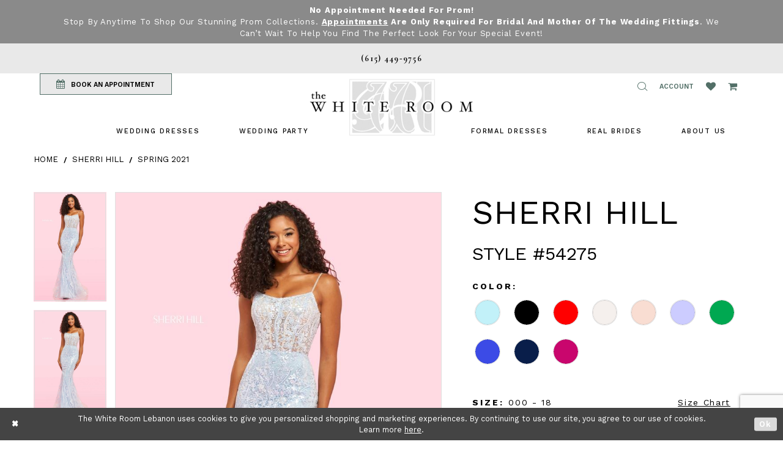

--- FILE ---
content_type: text/html; charset=utf-8
request_url: https://www.thewhiteroom.us/sherri-hill/spring-2021/54275
body_size: 25959
content:
<!DOCTYPE html>
<html class="" lang="en-US">
<head>
    
<base href="/">
<meta charset="UTF-8">
<meta name="viewport" content="width=device-width, initial-scale=1, maximum-scale=2, user-scalable=1" />
<meta name="format-detection" content="telephone=yes">

    <link rel="shortcut icon" type="image/gif" href="/Themes/WhiteRoom/Content/img/favicon.gif" />
    <link href="https://fonts.googleapis.com/css?family=Cormorant+Garamond:400,500i,600,600i,700|Work+Sans:200,300,400,500,600,700" rel="stylesheet">


    
<title>Sherri Hill - 54275 | The White Room Lebanon</title>

    <meta property="og:title" content="Sherri Hill - 54275 | The White Room Lebanon" />
    <meta property="og:type" content="website" />
    <meta property="og:url" content="https://www.thewhiteroom.us/sherri-hill/spring-2021/54275"/>
        <meta name="description" content="The White Room Bridal Boutique is located in Lebanon, TN and has a large selection of wedding dresses from size 2-34. Make your appointment to find your dream gown. Style 54275" />
        <meta property="og:description" content="The White Room Bridal Boutique is located in Lebanon, TN and has a large selection of wedding dresses from size 2-34. Make your appointment to find your dream gown. Style 54275" />
        <meta property="og:image" content="https://dy9ihb9itgy3g.cloudfront.net/products/3211/54275/54275__light__blue__48675.670.jpg" />
        <meta name="twitter:image" content="https://dy9ihb9itgy3g.cloudfront.net/products/3211/54275/54275__light__blue__48675.670.jpg">
        <meta name="keywords" content="The White Room Bridal Boutique, Wedding Dresses, Lebanon, TN, Plus Size Wedding Dresses, Bridal Gowns, Prom Dresses, Designer Wedding Dresses, Bridesmaid Dresses, Mother of the Wedding Dresses, Homecoming Dresses," />
        <link rel="canonical" href="https://www.thewhiteroom.us/sherri-hill/spring-2025/54275" />


    <link rel="preload" href="/Content/fonts/syvoicomoon/Syvo-Icomoon.woff?y5043x" as="font" type="font/woff" crossorigin>

    <link rel="stylesheet" type="text/css" href="https://www.thewhiteroom.us/content/theme.min.css?v=20260109092050"/>
    


    



    



    <script>
        !function (w, d, t) {
            w.TiktokAnalyticsObject = t;var ttq=w[t]=w[t]||[];ttq.methods=["page","track","identify","instances","debug","on","off","once","ready","alias","group","enableCookie","disableCookie"],ttq.setAndDefer=function(t,e){t[e]=function(){t.push([e].concat(Array.prototype.slice.call(arguments,0)))}};for(var i=0;i<ttq.methods.length;i++)ttq.setAndDefer(ttq,ttq.methods[i]);ttq.instance=function(t){for(var e=ttq._i[t]||[],n=0;n<ttq.methods.length;n++)ttq.setAndDefer(e,ttq.methods[n]);return e},ttq.load=function(e,n){var i="https://analytics.tiktok.com/i18n/pixel/events.js";ttq._i=ttq._i||{},ttq._i[e]=[],ttq._i[e]._u=i,ttq._t=ttq._t||{},ttq._t[e]=+new Date,ttq._o=ttq._o||{},ttq._o[e]=n||{};var o=document.createElement("script");o.type="text/javascript",o.async=!0,o.src=i+"?sdkid="+e+"&lib="+t;var a=document.getElementsByTagName("script")[0];a.parentNode.insertBefore(o,a)};
            ttq.load('CULQ1BRC77UC0U8B7JJG');
            ttq.page();

        }(window, document, 'ttq');
    </script>


<!-- Google tag (gtag.js) -->
<script async src="https://www.googletagmanager.com/gtag/js?id=AW-814756895"></script>
<script>
  window.dataLayer = window.dataLayer || [];
  function gtag(){dataLayer.push(arguments);}
  gtag('js', new Date());

  gtag('config', 'AW-814756895');
</script>

</head>
<body class="page-pdp page-common page-white  ">
    <!--[if lt IE 11]>
      <p class="browsehappy">You are using an <strong>outdated</strong> browser. Please <a href="http://browsehappy.com/">upgrade your browser</a> to improve your experience.</p>
    <![endif]-->
    <div class="hidden-vars" data-vars>
    <div class="breakpoint-xl" data-var-name="breakpoint" data-var-type="xl" data-var-value="width"></div>
    <div class="breakpoint-lg" data-var-name="breakpoint" data-var-type="lg" data-var-value="width"></div>
    <div class="breakpoint-md" data-var-name="breakpoint" data-var-type="md" data-var-value="width"></div>
    <div class="breakpoint-sm" data-var-name="breakpoint" data-var-type="sm" data-var-value="width"></div>
    <div class="color-primary" data-var-name="color" data-var-type="primary" data-var-value="color"></div>
    <div class="color-secondary" data-var-name="color" data-var-type="secondary" data-var-value="color"></div>
</div>
    <!-- Loader -->
    <div id="spinner" class="loader">
        <div class="round">
            <div class="section"></div>
        </div>
    </div>
    <div class="app-container app-container-fix">
        





    <div class="preheader-promo" id="preheader-promo-common" data-property="preheader-promo">
        <div class="container-fluid">
            <div class="row">
                <div class="common-top-promo">
                    
    <div class="common-message" role="status" 
         data-popup="commonTopPromo" 
         data-popup-expires="1"
         style="display:none;background-color:#8a8a8a;color:#ffffff;">
        <div class="common-message--blocks iblock-fix">

                <div class="common-message--block common-message--block-text-list">
                    <div class="common-message--text-list">
                        <div class="list">
                                <div class="list-item common-message--text-list-description-item">
                                    <div class="common-message--text common-message--text-list-description">
                                        <p><strong>No Appointment Needed for Prom!</strong><br />Stop by anytime to shop our stunning prom collections. <strong><a href="https://www.thewhiteroom.us/appointments">Appointments</a> are only required for Bridal and Mother of the Wedding fittings</strong>. We can&rsquo;t wait to help you find the perfect look for your special event!</p>
                                    </div>
                                </div>

                        </div>
                    </div>
                </div>


        </div>
    </div>

                </div>
            </div>
        </div>
    </div>

<div class="primary-block" data-property="fixed-header">
    <div class="preheader preheader-stores">
        <div class="container preheader-container">
            <div class="row">
                
            </div>
        </div>
    </div>
        <div class="preheader first-line hidden-desktop-sticky hidden-mobile-sticky">
            <div class="container preheader-container">
                <div class="row">
                    <div class="preheader-blocks">
                        <div class="preheader-block text-center">
                            <ul>
                                    <li>
                                        <a href="tel:6154499756" rel="nofollow">
    <span>(615)&nbsp;449&#8209;9756</span>
</a>
                                    </li>
                                    <li class="visible-xs-sm">
                                        <a href="appointments">
  BOOK AN APPOINTMENT
</a>
                                    </li>
                            </ul>
                        </div>
                    </div>
                </div>
            </div>
        </div>
    <div class="preheader second-line">
        <div class="container preheader-container">
            <div class="row">
                <div class="preheader-blocks">
                    <div class="preheader-block pull-left">
                        <ul>
                                <li class="appointment-btn preheader-btn hidden-xs hidden-sm">
                                    <a href="appointments">
    <i class="fa fa-calendar" aria-hidden="true"></i>
    <span class="hidden-xs hidden-sm">BOOK AN APPOINTMENT</span>
</a>

                                </li>
                                <li class="phone-btn preheader-btn hidden visible-desktop-sticky">
                                    <a href="tel:6154499756" rel="nofollow">
    <span>(615)&nbsp;449&#8209;9756</span>
</a>
                                </li>
                        </ul>
                    </div>
                    <div class="preheader-block pull-right">
                        <ul>
                            <li class="hidden-gt-sm nav-toggle">                                <button type="button" class="navbar-toggle collapsed button" data-toggle="collapse"
                                        data-target="#main-navbar" aria-expanded="false" aria-controls="main-navbar" aria-label="Toggle navigation">
                                    <i class="icon-syvo icon-hamburger" aria-hidden="true"></i>
                                </button>
                            </li>
                                <li class="phone-btn preheader-btn hidden visible-mobile-sticky">
                                    <a href="tel:6154499756" rel="nofollow" aria-label="Phone us: 6154499756">
    <i class="fa fa-phone" aria-hidden="true"></i>
</a>
                                </li>
                            <li>
                                <span class="show-search button" role="button" aria-label="Show Search">
                                    <i class="icon-syvo icon-search" aria-hidden="true"></i>
                                </span>
                            </li>
                            <li class="dropdown">
                                <a href="account"
                                   class="button button-account dropdown-toggle hidden-mobile-sticky"
                                   data-toggle="dropdown" aria-haspopup="true" aria-expanded="false">
                                    <span class="sr-only">Toggle account</span>
                                    <i class="hidden-gt-sm icomoon icomoon-user" aria-hidden="true"> </i>
                                    <span class="hidden-xs-sm">Account</span>
                                </a>
                                <div class="dropdown-menu clickable cart-popup">
                                    <span class="fl-right close-dropdown" data-trigger="cart" role="button" aria-haspopup="false" aria-expanded="false" aria-hidden="true"></span>
                                    <div class="account-dropdown">
                                        <ul>
                                                <li><a href="/login">Sign In</a></li>
                                                <li><a href="/register">Sign Up</a></li>
                                        </ul>
                                    </div>
                                </div>
                            </li>
                            <li>
                                <a href="wishlist" class="button hidden-xs hidden-sm" aria-label="Wishlist Listing Page">
                                    <i class="fa fa-heart" aria-hidden="true"></i>
                                </a>
                            </li>
                                <li class="dropdown header-cart">
                                    <a href="cart" class="button dropdown-toggle cart-dropdown" data-trigger="cart" data-toggle="dropdown" aria-haspopup="true" aria-expanded="false" aria-label="Open Cart Popup">
                                        <i class="fa fa-shopping-cart" aria-hidden="true"></i>
                                    </a>
                                    
<div class="dropdown-menu clickable cart-popup"
     data-property="cart">
    <span role="button"
          aria-label="Close Cart"
           class="fl-right close-dropdown"
           data-trigger="cart"
           aria-haspopup="true"
           aria-expanded="false"
           aria-hidden="true"></span>

    <div class="header">
        <h4>
            Added to cart
        </h4>
        <hr />
        <p>
            <span>
                Items in Cart
            </span>
            <span class="fl-right">0</span>
        </p>
        <hr />
    </div>
    <div class="row products">
    </div>
    <div class="summary">
        <hr/>
        <p>
            Subtotal
            <span class="fl-right">$0.00</span>
        </p>
        <hr />
    </div>
    <div class="actions">
        <a href="/checkout" class="btn btn-block btn-lg btn-success">Checkout</a>
        <a class="btn btn-block btn-lg btn-success-invert" href="/cart">View in cart</a>
    </div>
</div>
                                </li>
                        </ul>
                        <div  
     class="search-form collapsed" role="search" aria-label="Search Popup">
    <div class="search-group ui-widget">
        <div class="search-btn search-btn-left" >
            <button type="submit" data-trigger="search" aria-label="Submit Search">
                <i class="icon-syvo icon-search" aria-hidden="true"></i>
            </button>
        </div>
        <input type="search"
               name="query"
               class="form-control ui-autocomplete-input"
               placeholder="SEARCH"
               aria-label="Enter search text"
               data-property="search"/>
        <div class="search-btn search-btn-right" >
            <button type="button" class="close-search-form" aria-label="Close Search Popup">
                <i class="icon-syvo icon-close-x" aria-hidden="true"></i>
            </button>
        </div>

    </div>
</div>
                    </div>
                </div>
            </div>
        </div>
    </div>
    <header class="header">
        <nav class="navbar-top">
            <div class="container">
                <div class="row">
                    <div class="navbar-blocks iblock-fix">
                        <div class="brand-logo">
                            <a href="/"
                               aria-label="The White Room">
                                <img src="logos/main-logo?v=05b74511-6d34-93f5-d187-9ce6d2903ced"
                                     alt="The White Room" />
                            </a>
                        </div>
                        <div id="main-navbar" class="navbar-collapse collapse main-navbar inversed">
<div class="common-navbar">
    <span class="close-btn close-navbar" data-toggle="collapse" data-target="#main-navbar" aria-haspopup="false"
        aria-expanded="false" aria-hidden="true">
    </span>
    <ul role="menubar" role="navigation" aria-label="Main Navigation Menu">
        <li role="none">
            <input type="checkbox" tabindex="-1" data-trigger="menu-opener" aria-haspopup="true" aria-expanded="false"
                aria-label=" Wedding Dresses Menu Opener">
            <a href="javascript:void(0);" role="menuitem" tabindex="0" aria-expanded="false">
                <span>
                    Wedding Dresses
                </span>
                <i class="sign" aria-hidden="true">
                </i>
            </a>
            <ul class="common-sub-menu">
                <li role="none">
                    <a href="bridal-designers" role="menuitem" tabindex="0" aria-expanded="false">
                        <span>
                            Browse Bridal Designers
                        </span>
                        <i class="sign" aria-hidden="true">
                        </i>
                    </a>
                </li>
                <!--  <a href="plus-size-wedding-dresses">
              <span>
                Plus-Size Wedding Dresses
              </span>
              <i class="sign" aria-hidden="true">
              </i>
            </a>
          </li>-->
            </ul>
        </li>
        <li role="none">
            <input type="checkbox" tabindex="-1" data-trigger="menu-opener" aria-haspopup="true" aria-expanded="false"
                aria-label=" Wedding Dresses Menu Opener">
            <a href="javascript:void(0);" role="menuitem" tabindex="-1" aria-expanded="false">
                <span>
                    Wedding Party
                </span>
                <i class="sign" aria-hidden="true">
                </i>
            </a>
            <ul class="common-sub-menu">
                <li role="none">
                    <a href="collections/motherofthebride" role="menuitem" tabindex="0" aria-expanded="false">
                        <span>
                            Mother of the Wedding
                        </span>
                        <i class="sign" aria-hidden="true">
                        </i>
                    </a>
                </li>
                <li role="none">
                    <a href="tuxedo" role="menuitem" tabindex="-1" aria-expanded="false">
                        <span>
                            Tuxedos
                        </span>
                        <i class="sign" aria-hidden="true">
                        </i>
                    </a>
                </li>
            </ul>
        </li>



    </ul>
    <ul role="menubar" role="navigation" aria-label="Alt Navigation Menu">
        <li role="none">
            <input type="checkbox" tabindex="-1" data-trigger="menu-opener" aria-haspopup="true" aria-expanded="false"
                aria-label="PROM 2020 Menu Opener">
            <a href="formal-events" role="menuitem" tabindex="0" aria-expanded="false">
                <span>
                    FORMAL DRESSES
                </span>
                <i class="sign" aria-hidden="true">
                </i>
            </a>
            <ul class="common-sub-menu">
                <li role="none">
                    <a href="collections/prom" role="menuitem" tabindex="0" aria-expanded="false">
                        <span>
                            PROM
                        </span>
                        <i class="sign" aria-hidden="true">
                        </i>
                    </a>
                </li>
                <li role="none">
                    <a href="collections/homecoming" role="menuitem" tabindex="-1" aria-expanded="false">
                        <span>
                            HOMECOMING
                        </span>
                        <i class="sign" aria-hidden="true">
                        </i>
                    </a>
                </li>
                <li role="none">
                    <a href="debutante" role="menuitem" tabindex="-1" aria-expanded="false">
                        <span>
                            DEBUTANTE
                        </span>
                        <i class="sign" aria-hidden="true">
                        </i>
                    </a>
                </li>
              
              <li role="none">
                    <a href="categories/evening-dresses" role="menuitem" tabindex="-1" aria-expanded="false">
                        <span>
                            Evening
                        </span>
                        <i class="sign" aria-hidden="true">
                        </i>
                    </a>
                </li>
              
                <!--  <li role="none">
            <a href="collections/quinceanera">
              <span>
                QUINCEANERA
              </span>
              <i class="sign" aria-hidden="true">
              </i>
            </a>
          </li> -->
            </ul>
        </li>
        <li role="none">
            <a href="white-room-brides" role="menuitem" tabindex="-1" aria-expanded="false">
                <span>
                    Real Brides
                </span>
                <i class="sign" aria-hidden="true">
                </i>
            </a>
        </li>

        <li role="none">
            <input type="checkbox" tabindex="-1" data-trigger="menu-opener" aria-haspopup="true" aria-expanded="false"
                aria-label=" Wedding Dresses Menu Opener">
            <a href="javascript:void(0);" role="menuitem" tabindex="-1" aria-expanded="false">
                <span>
                    ABOUT US
                </span>
                <i class="sign" aria-hidden="true">
                </i>
            </a>
            <ul class="common-sub-menu">
                <li role="none">
                    <a href="about-us" role="menuitem" tabindex="0" aria-expanded="false">
                        <span>
                            ABOUT US
                        </span>
                        <i class="sign" aria-hidden="true">
                        </i>
                    </a>
                </li>
                <li role="none">
                    <a href="contact-us" role="menuitem" tabindex="-1" aria-expanded="false">
                        <span>
                            CONTACT
                        </span>
                        <i class="sign" aria-hidden="true">
                        </i>
                    </a>
                </li>
                <!--<li role="none">
            <a href="appointments-at-the-white-room">
              <span>
                APPOINTMENTS AT THE WHITE ROOM
              </span>
              <i class="sign" aria-hidden="true">
              </i>
            </a>
          </li>-->
                <li role="none">
                    <a href="faq" role="menuitem" tabindex="-1" aria-expanded="false">
                        <span>
                            FAQ
                        </span>
                        <i class="sign" aria-hidden="true">
                        </i>
                    </a>
                </li>
                <li role="none">
                    <a href="events" role="menuitem" tabindex="-1" aria-expanded="false">
                        <span>
                            Events
                        </span>
                        <i class="sign" aria-hidden="true">
                        </i>
                    </a>
                </li>


            </ul>
        </li>
    </ul>
</div>                        </div>
                    </div>
                </div>
            </div>
        </nav>
    </header>
</div>

        <div class="main-content">
            



<div class="details-cmp common-cmp bootstrap-iso iblock-fix">

    

<section class="section-breadcrumbs">
    <div class="container">
        <div class="row">
            <div class="common-breadcrumbs">
                <ul>
                        <li>
                                <a class=""
                                   href="/">Home</a>

                        </li>
                        <li>
                                <a class=""
                                   href="/sherri-hill">Sherri Hill</a>

                        </li>
                        <li>
                                <a class=""
                                   href="/sherri-hill/spring-2021">Spring 2021</a>

                        </li>
                </ul>
            </div>
        </div>

    </div>
</section>

    <section class="section-product" data-product-id="22582">
        <div class="container">
            <div class="row">
                <div class="product-bio">
                    <div class="product-detailed clearfix iblock-fix">
                        <div class="product-info product-visual">

                            




<div class="product-media">
    

    <div class="product-views clearfix" data-property="parent">
        <span role="heading" aria-level="2" class="sr-only">Products Views Carousel</span>
        <a href="#products-views-skip" title="Skip to end" class="sr-only sr-only-focusable" 
           data-trigger="scroll-to" data-target="#products-views-skip">Skip to end</a>
        

<div class="product-view previews">
        <div class="list" data-list="previews" aria-label="Sherri Hill Style #54275 thumbnail list">

                    <div class="list-item">
                        <div class="preview has-background"
                             style="background-image: url('https://dy9ihb9itgy3g.cloudfront.net/products/3211/54275/54275__light__blue__48675.340.jpg')"
                             data-trigger="color-filter-all"
                             data-value-id="">
                            <img src="https://dy9ihb9itgy3g.cloudfront.net/products/3211/54275/54275__light__blue__48675.340.jpg" alt="Sherri Hill Style #54275 #0 default vertical thumbnail"/>
                        </div>
                    </div>
                    <div class="list-item">
                        <div class="preview has-background"
                             style="background-image: url('https://dy9ihb9itgy3g.cloudfront.net/products/11169/54275/54275__f.340.webp')"
                             data-trigger="color-filter-all"
                             data-value-id="">
                            <img src="https://dy9ihb9itgy3g.cloudfront.net/products/11169/54275/54275__f.340.webp" alt="Sherri Hill Style #54275 #1 frontface vertical thumbnail"/>
                        </div>
                    </div>
                    <div class="list-item">
                        <div class="preview has-background"
                             style="background-image: url('https://dy9ihb9itgy3g.cloudfront.net/products/11169/54275/54275__f_1.340.webp')"
                             data-trigger="color-filter-all"
                             data-value-id="">
                            <img src="https://dy9ihb9itgy3g.cloudfront.net/products/11169/54275/54275__f_1.340.webp" alt="Sherri Hill Style #54275 #2 frontface vertical thumbnail"/>
                        </div>
                    </div>
                    <div class="list-item">
                        <div class="preview has-background"
                             style="background-image: url('https://dy9ihb9itgy3g.cloudfront.net/products/11169/54275/54275__f_2.340.webp')"
                             data-trigger="color-filter-all"
                             data-value-id="">
                            <img src="https://dy9ihb9itgy3g.cloudfront.net/products/11169/54275/54275__f_2.340.webp" alt="Sherri Hill Style #54275 #3 frontface vertical thumbnail"/>
                        </div>
                    </div>
                    <div class="list-item">
                        <div class="preview has-background"
                             style="background-image: url('https://dy9ihb9itgy3g.cloudfront.net/products/9063/54275/54275__1.340.webp')"
                             data-trigger="color-filter-all"
                             data-value-id="">
                            <img src="https://dy9ihb9itgy3g.cloudfront.net/products/9063/54275/54275__1.340.webp" alt="Sherri Hill Style #54275 #4 vertical thumbnail"/>
                        </div>
                    </div>
                    <div class="list-item">
                        <div class="preview has-background"
                             style="background-image: url('https://dy9ihb9itgy3g.cloudfront.net/products/3211/54275/54275__light__blue__49144.340.jpg')"
                             data-trigger="color-filter-all"
                             data-value-id="">
                            <img src="https://dy9ihb9itgy3g.cloudfront.net/products/3211/54275/54275__light__blue__49144.340.jpg" alt="Sherri Hill Style #54275 #5 vertical thumbnail"/>
                        </div>
                    </div>
                    <div class="list-item">
                        <div class="preview has-background"
                             style="background-image: url('https://dy9ihb9itgy3g.cloudfront.net/products/3211/54275/54275__light__blue__49141.340.jpg')"
                             data-trigger="color-filter-all"
                             data-value-id="">
                            <img src="https://dy9ihb9itgy3g.cloudfront.net/products/3211/54275/54275__light__blue__49141.340.jpg" alt="Sherri Hill Style #54275 #6 vertical thumbnail"/>
                        </div>
                    </div>
                    <div class="list-item">
                        <div class="preview has-background"
                             style="background-image: url('https://dy9ihb9itgy3g.cloudfront.net/products/3211/54275/54275__light__blue__49145.340.jpg')"
                             data-trigger="color-filter-all"
                             data-value-id="">
                            <img src="https://dy9ihb9itgy3g.cloudfront.net/products/3211/54275/54275__light__blue__49145.340.jpg" alt="Sherri Hill Style #54275 #7 vertical thumbnail"/>
                        </div>
                    </div>
                    <div class="list-item">
                        <div class="preview has-background"
                             style="background-image: url('https://dy9ihb9itgy3g.cloudfront.net/products/3211/54275/54275__light__blue__49143.340.jpg')"
                             data-trigger="color-filter-all"
                             data-value-id="">
                            <img src="https://dy9ihb9itgy3g.cloudfront.net/products/3211/54275/54275__light__blue__49143.340.jpg" alt="Sherri Hill Style #54275 #8 vertical thumbnail"/>
                        </div>
                    </div>
                    <div class="list-item">
                        <div class="preview has-background"
                             style="background-image: url('https://dy9ihb9itgy3g.cloudfront.net/products/9063/54275/54275__.340.webp')"
                             data-trigger="color-filter-all"
                             data-value-id="">
                            <img src="https://dy9ihb9itgy3g.cloudfront.net/products/9063/54275/54275__.340.webp" alt="Sherri Hill Style #54275 #9 vertical thumbnail"/>
                        </div>
                    </div>
                    <div class="list-item">
                        <div class="preview has-background"
                             style="background-image: url('https://dy9ihb9itgy3g.cloudfront.net/products/3211/54275/54275__light__blue__49142.340.jpg')"
                             data-trigger="color-filter-all"
                             data-value-id="">
                            <img src="https://dy9ihb9itgy3g.cloudfront.net/products/3211/54275/54275__light__blue__49142.340.jpg" alt="Sherri Hill Style #54275 #10 vertical thumbnail"/>
                        </div>
                    </div>
                    <div class="list-item">
                        <div class="preview has-background"
                             style="background-image: url('https://dy9ihb9itgy3g.cloudfront.net/products/3211/54275/54275__light__blue__48676.340.jpg')"
                             data-trigger="color-filter-all"
                             data-value-id="">
                            <img src="https://dy9ihb9itgy3g.cloudfront.net/products/3211/54275/54275__light__blue__48676.340.jpg" alt="Sherri Hill Style #54275 #11 default backface vertical thumbnail"/>
                        </div>
                    </div>
                    <div class="list-item">
                        <div class="preview has-background"
                             style="background-image: url('https://dy9ihb9itgy3g.cloudfront.net/products/4660/54275/54275___6.340.jpg')"
                             data-trigger="color-filter-all"
                             data-value-id="">
                            <img src="https://dy9ihb9itgy3g.cloudfront.net/products/4660/54275/54275___6.340.jpg" alt="Sherri Hill Style #54275 #12 thumbnail"/>
                        </div>
                    </div>
                    <div class="list-item">
                        <div class="preview has-background"
                             style="background-image: url('https://dy9ihb9itgy3g.cloudfront.net/products/4660/54275/54275___2.340.jpg')"
                             data-trigger="color-filter-all"
                             data-value-id="">
                            <img src="https://dy9ihb9itgy3g.cloudfront.net/products/4660/54275/54275___2.340.jpg" alt="Sherri Hill Style #54275 #13 thumbnail"/>
                        </div>
                    </div>
                    <div class="list-item">
                        <div class="preview has-background"
                             style="background-image: url('https://dy9ihb9itgy3g.cloudfront.net/products/7560/54275/54275__7.340.webp')"
                             data-trigger="color-filter-all"
                             data-value-id="">
                            <img src="https://dy9ihb9itgy3g.cloudfront.net/products/7560/54275/54275__7.340.webp" alt="Sherri Hill Style #54275 #14 thumbnail"/>
                        </div>
                    </div>
                    <div class="list-item">
                        <div class="preview has-background"
                             style="background-image: url('https://dy9ihb9itgy3g.cloudfront.net/products/4195/54275/54275___d_f_.340.jpg')"
                             data-trigger="color-filter-all"
                             data-value-id="">
                            <img src="https://dy9ihb9itgy3g.cloudfront.net/products/4195/54275/54275___d_f_.340.jpg" alt="Sherri Hill Style #54275 #15 thumbnail"/>
                        </div>
                    </div>
                    <div class="list-item">
                        <div class="preview has-background"
                             style="background-image: url('https://dy9ihb9itgy3g.cloudfront.net/products/7560/54275/54275__5.340.webp')"
                             data-trigger="color-filter-all"
                             data-value-id="">
                            <img src="https://dy9ihb9itgy3g.cloudfront.net/products/7560/54275/54275__5.340.webp" alt="Sherri Hill Style #54275 #16 thumbnail"/>
                        </div>
                    </div>
                    <div class="list-item">
                        <div class="preview has-background"
                             style="background-image: url('https://dy9ihb9itgy3g.cloudfront.net/products/4195/54275/54275___b_.340.jpg')"
                             data-trigger="color-filter-all"
                             data-value-id="">
                            <img src="https://dy9ihb9itgy3g.cloudfront.net/products/4195/54275/54275___b_.340.jpg" alt="Sherri Hill Style #54275 #17 thumbnail"/>
                        </div>
                    </div>
                    <div class="list-item">
                        <div class="preview has-background"
                             style="background-image: url('https://dy9ihb9itgy3g.cloudfront.net/products/4660/54275/54275__d_f.340.jpg')"
                             data-trigger="color-filter-all"
                             data-value-id="">
                            <img src="https://dy9ihb9itgy3g.cloudfront.net/products/4660/54275/54275__d_f.340.jpg" alt="Sherri Hill Style #54275 #18 thumbnail"/>
                        </div>
                    </div>
                    <div class="list-item">
                        <div class="preview has-background"
                             style="background-image: url('https://dy9ihb9itgy3g.cloudfront.net/products/7560/54275/54275__9.340.webp')"
                             data-trigger="color-filter-all"
                             data-value-id="">
                            <img src="https://dy9ihb9itgy3g.cloudfront.net/products/7560/54275/54275__9.340.webp" alt="Sherri Hill Style #54275 #19 thumbnail"/>
                        </div>
                    </div>
                    <div class="list-item">
                        <div class="preview has-background"
                             style="background-image: url('https://dy9ihb9itgy3g.cloudfront.net/products/4660/54275/54275__b.340.jpg')"
                             data-trigger="color-filter-all"
                             data-value-id="">
                            <img src="https://dy9ihb9itgy3g.cloudfront.net/products/4660/54275/54275__b.340.jpg" alt="Sherri Hill Style #54275 #20 thumbnail"/>
                        </div>
                    </div>
                    <div class="list-item">
                        <div class="preview has-background"
                             style="background-image: url('https://dy9ihb9itgy3g.cloudfront.net/products/7560/54275/54275__b.340.webp')"
                             data-trigger="color-filter-all"
                             data-value-id="">
                            <img src="https://dy9ihb9itgy3g.cloudfront.net/products/7560/54275/54275__b.340.webp" alt="Sherri Hill Style #54275 #21 thumbnail"/>
                        </div>
                    </div>
                    <div class="list-item">
                        <div class="preview has-background"
                             style="background-image: url('https://dy9ihb9itgy3g.cloudfront.net/products/4195/54275/54275____3.340.jpg')"
                             data-trigger="color-filter-all"
                             data-value-id="">
                            <img src="https://dy9ihb9itgy3g.cloudfront.net/products/4195/54275/54275____3.340.jpg" alt="Sherri Hill Style #54275 #22 thumbnail"/>
                        </div>
                    </div>
                    <div class="list-item">
                        <div class="preview has-background"
                             style="background-image: url('https://dy9ihb9itgy3g.cloudfront.net/products/7560/54275/54275__6.340.webp')"
                             data-trigger="color-filter-all"
                             data-value-id="">
                            <img src="https://dy9ihb9itgy3g.cloudfront.net/products/7560/54275/54275__6.340.webp" alt="Sherri Hill Style #54275 #23 thumbnail"/>
                        </div>
                    </div>
                    <div class="list-item">
                        <div class="preview has-background"
                             style="background-image: url('https://dy9ihb9itgy3g.cloudfront.net/products/4195/54275/54275____4.340.jpg')"
                             data-trigger="color-filter-all"
                             data-value-id="">
                            <img src="https://dy9ihb9itgy3g.cloudfront.net/products/4195/54275/54275____4.340.jpg" alt="Sherri Hill Style #54275 #24 thumbnail"/>
                        </div>
                    </div>
                    <div class="list-item">
                        <div class="preview has-background"
                             style="background-image: url('https://dy9ihb9itgy3g.cloudfront.net/products/4195/54275/54275____1.340.jpg')"
                             data-trigger="color-filter-all"
                             data-value-id="">
                            <img src="https://dy9ihb9itgy3g.cloudfront.net/products/4195/54275/54275____1.340.jpg" alt="Sherri Hill Style #54275 #25 thumbnail"/>
                        </div>
                    </div>
                    <div class="list-item">
                        <div class="preview has-background"
                             style="background-image: url('https://dy9ihb9itgy3g.cloudfront.net/products/4660/54275/54275___5.340.jpg')"
                             data-trigger="color-filter-all"
                             data-value-id="">
                            <img src="https://dy9ihb9itgy3g.cloudfront.net/products/4660/54275/54275___5.340.jpg" alt="Sherri Hill Style #54275 #26 thumbnail"/>
                        </div>
                    </div>
                    <div class="list-item">
                        <div class="preview has-background"
                             style="background-image: url('https://dy9ihb9itgy3g.cloudfront.net/products/4660/54275/54275___3.340.jpg')"
                             data-trigger="color-filter-all"
                             data-value-id="">
                            <img src="https://dy9ihb9itgy3g.cloudfront.net/products/4660/54275/54275___3.340.jpg" alt="Sherri Hill Style #54275 #27 thumbnail"/>
                        </div>
                    </div>
                    <div class="list-item">
                        <div class="preview has-background"
                             style="background-image: url('https://dy9ihb9itgy3g.cloudfront.net/products/4660/54275/54275___8.340.jpg')"
                             data-trigger="color-filter-all"
                             data-value-id="">
                            <img src="https://dy9ihb9itgy3g.cloudfront.net/products/4660/54275/54275___8.340.jpg" alt="Sherri Hill Style #54275 #28 thumbnail"/>
                        </div>
                    </div>
                    <div class="list-item">
                        <div class="preview has-background"
                             style="background-image: url('https://dy9ihb9itgy3g.cloudfront.net/products/7560/54275/54275__4.340.webp')"
                             data-trigger="color-filter-all"
                             data-value-id="">
                            <img src="https://dy9ihb9itgy3g.cloudfront.net/products/7560/54275/54275__4.340.webp" alt="Sherri Hill Style #54275 #29 thumbnail"/>
                        </div>
                    </div>
                    <div class="list-item">
                        <div class="preview has-background"
                             style="background-image: url('https://dy9ihb9itgy3g.cloudfront.net/products/4195/54275/54275____2.340.jpg')"
                             data-trigger="color-filter-all"
                             data-value-id="">
                            <img src="https://dy9ihb9itgy3g.cloudfront.net/products/4195/54275/54275____2.340.jpg" alt="Sherri Hill Style #54275 #30 thumbnail"/>
                        </div>
                    </div>
                    <div class="list-item">
                        <div class="preview has-background"
                             style="background-image: url('https://dy9ihb9itgy3g.cloudfront.net/products/4660/54275/54275___9.340.jpg')"
                             data-trigger="color-filter-all"
                             data-value-id="">
                            <img src="https://dy9ihb9itgy3g.cloudfront.net/products/4660/54275/54275___9.340.jpg" alt="Sherri Hill Style #54275 #31 thumbnail"/>
                        </div>
                    </div>
                    <div class="list-item">
                        <div class="preview has-background"
                             style="background-image: url('https://dy9ihb9itgy3g.cloudfront.net/products/4195/54275/54275___.340.jpg')"
                             data-trigger="color-filter-all"
                             data-value-id="">
                            <img src="https://dy9ihb9itgy3g.cloudfront.net/products/4195/54275/54275___.340.jpg" alt="Sherri Hill Style #54275 #32 thumbnail"/>
                        </div>
                    </div>
                    <div class="list-item">
                        <div class="preview has-background"
                             style="background-image: url('https://dy9ihb9itgy3g.cloudfront.net/products/7560/54275/54275__3.340.webp')"
                             data-trigger="color-filter-all"
                             data-value-id="">
                            <img src="https://dy9ihb9itgy3g.cloudfront.net/products/7560/54275/54275__3.340.webp" alt="Sherri Hill Style #54275 #33 thumbnail"/>
                        </div>
                    </div>
                    <div class="list-item">
                        <div class="preview has-background"
                             style="background-image: url('https://dy9ihb9itgy3g.cloudfront.net/products/4660/54275/54275___7.340.jpg')"
                             data-trigger="color-filter-all"
                             data-value-id="">
                            <img src="https://dy9ihb9itgy3g.cloudfront.net/products/4660/54275/54275___7.340.jpg" alt="Sherri Hill Style #54275 #34 thumbnail"/>
                        </div>
                    </div>
                    <div class="list-item">
                        <div class="preview has-background"
                             style="background-image: url('https://dy9ihb9itgy3g.cloudfront.net/products/4660/54275/54275___4.340.jpg')"
                             data-trigger="color-filter-all"
                             data-value-id="">
                            <img src="https://dy9ihb9itgy3g.cloudfront.net/products/4660/54275/54275___4.340.jpg" alt="Sherri Hill Style #54275 #35 thumbnail"/>
                        </div>
                    </div>
                    <div class="list-item">
                        <div class="preview has-background"
                             style="background-image: url('https://dy9ihb9itgy3g.cloudfront.net/products/7560/54275/54275__2.340.webp')"
                             data-trigger="color-filter-all"
                             data-value-id="">
                            <img src="https://dy9ihb9itgy3g.cloudfront.net/products/7560/54275/54275__2.340.webp" alt="Sherri Hill Style #54275 #36 thumbnail"/>
                        </div>
                    </div>
                    <div class="list-item">
                        <div class="preview has-background"
                             style="background-image: url('https://dy9ihb9itgy3g.cloudfront.net/products/7560/54275/54275__d_f.340.webp')"
                             data-trigger="color-filter-all"
                             data-value-id="">
                            <img src="https://dy9ihb9itgy3g.cloudfront.net/products/7560/54275/54275__d_f.340.webp" alt="Sherri Hill Style #54275 #37 thumbnail"/>
                        </div>
                    </div>
                    <div class="list-item">
                        <div class="preview has-background"
                             style="background-image: url('https://dy9ihb9itgy3g.cloudfront.net/products/7560/54275/54275__8.340.webp')"
                             data-trigger="color-filter-all"
                             data-value-id="">
                            <img src="https://dy9ihb9itgy3g.cloudfront.net/products/7560/54275/54275__8.340.webp" alt="Sherri Hill Style #54275 #38 thumbnail"/>
                        </div>
                    </div>
                    <div class="list-item">
                        <div class="preview has-background"
                             style="background-image: url('https://dy9ihb9itgy3g.cloudfront.net/products/11169/54275/54275__f_c_3.340.webp')"
                             data-trigger="color-filter-all"
                             data-value-id="">
                            <img src="https://dy9ihb9itgy3g.cloudfront.net/products/11169/54275/54275__f_c_3.340.webp" alt="Sherri Hill Style #54275 #39 frontface vertical cropped thumbnail"/>
                        </div>
                    </div>
                    <div class="list-item">
                        <div class="preview has-background"
                             style="background-image: url('https://dy9ihb9itgy3g.cloudfront.net/products/11169/54275/54275__f_c_1.340.webp')"
                             data-trigger="color-filter-all"
                             data-value-id="">
                            <img src="https://dy9ihb9itgy3g.cloudfront.net/products/11169/54275/54275__f_c_1.340.webp" alt="Sherri Hill Style #54275 #40 frontface vertical cropped thumbnail"/>
                        </div>
                    </div>
                    <div class="list-item">
                        <div class="preview has-background"
                             style="background-image: url('https://dy9ihb9itgy3g.cloudfront.net/products/11169/54275/54275__f_c.340.webp')"
                             data-trigger="color-filter-all"
                             data-value-id="">
                            <img src="https://dy9ihb9itgy3g.cloudfront.net/products/11169/54275/54275__f_c.340.webp" alt="Sherri Hill Style #54275 #41 frontface vertical cropped thumbnail"/>
                        </div>
                    </div>
                    <div class="list-item">
                        <div class="preview has-background"
                             style="background-image: url('https://dy9ihb9itgy3g.cloudfront.net/products/11169/54275/54275__f_c_2.340.webp')"
                             data-trigger="color-filter-all"
                             data-value-id="">
                            <img src="https://dy9ihb9itgy3g.cloudfront.net/products/11169/54275/54275__f_c_2.340.webp" alt="Sherri Hill Style #54275 #42 frontface vertical cropped thumbnail"/>
                        </div>
                    </div>
                    <div class="list-item">
                        <div class="preview has-background"
                             style="background-image: url('https://dy9ihb9itgy3g.cloudfront.net/products/11169/54275/54275__c.340.webp')"
                             data-trigger="color-filter-all"
                             data-value-id="">
                            <img src="https://dy9ihb9itgy3g.cloudfront.net/products/11169/54275/54275__c.340.webp" alt="Sherri Hill Style #54275 #43 vertical cropped thumbnail"/>
                        </div>
                    </div>
        </div>
</div>
        

<div class="product-view overviews common-videolist">

        <div class="list" data-list="overviews" data-slick>
                    <div class="list-item slick-current">
                        <div class="overview"
                             data-lazy-background
                             data-value-id=""
                             data-related-image="false">
                            <a href="https://dy9ihb9itgy3g.cloudfront.net/products/3211/54275/54275__light__blue__48675.2000.jpg"
                               class="MagicZoom overview-media" data-options="lazyZoom: true; textClickZoomHint: Click to zoom"
                               aria-label="Full size Sherri Hill Style #54275 #0 default vertical picture">
                                <img data-lazy="https://dy9ihb9itgy3g.cloudfront.net/products/3211/54275/54275__light__blue__48675.740.jpg" 
                                     alt="Sherri Hill Style #54275 #0 default vertical picture"/>
                            </a>
                        </div>
                    </div>
                    <div class="list-item ">
                        <div class="overview"
                             data-lazy-background
                             data-value-id=""
                             data-related-image="false">
                            <a href="https://dy9ihb9itgy3g.cloudfront.net/products/11169/54275/54275__f.2000.webp"
                               class="MagicZoom overview-media" data-options="lazyZoom: true; textClickZoomHint: Click to zoom"
                               aria-label="Full size Sherri Hill Style #54275 #1 frontface vertical picture">
                                <img data-lazy="https://dy9ihb9itgy3g.cloudfront.net/products/11169/54275/54275__f.740.webp" 
                                     alt="Sherri Hill Style #54275 #1 frontface vertical picture"/>
                            </a>
                        </div>
                    </div>
                    <div class="list-item ">
                        <div class="overview"
                             data-lazy-background
                             data-value-id=""
                             data-related-image="false">
                            <a href="https://dy9ihb9itgy3g.cloudfront.net/products/11169/54275/54275__f_1.2000.webp"
                               class="MagicZoom overview-media" data-options="lazyZoom: true; textClickZoomHint: Click to zoom"
                               aria-label="Full size Sherri Hill Style #54275 #2 frontface vertical picture">
                                <img data-lazy="https://dy9ihb9itgy3g.cloudfront.net/products/11169/54275/54275__f_1.740.webp" 
                                     alt="Sherri Hill Style #54275 #2 frontface vertical picture"/>
                            </a>
                        </div>
                    </div>
                    <div class="list-item ">
                        <div class="overview"
                             data-lazy-background
                             data-value-id=""
                             data-related-image="false">
                            <a href="https://dy9ihb9itgy3g.cloudfront.net/products/11169/54275/54275__f_2.2000.webp"
                               class="MagicZoom overview-media" data-options="lazyZoom: true; textClickZoomHint: Click to zoom"
                               aria-label="Full size Sherri Hill Style #54275 #3 frontface vertical picture">
                                <img data-lazy="https://dy9ihb9itgy3g.cloudfront.net/products/11169/54275/54275__f_2.740.webp" 
                                     alt="Sherri Hill Style #54275 #3 frontface vertical picture"/>
                            </a>
                        </div>
                    </div>
                    <div class="list-item ">
                        <div class="overview"
                             data-lazy-background
                             data-value-id=""
                             data-related-image="false">
                            <a href="https://dy9ihb9itgy3g.cloudfront.net/products/9063/54275/54275__1.2000.webp"
                               class="MagicZoom overview-media" data-options="lazyZoom: true; textClickZoomHint: Click to zoom"
                               aria-label="Full size Sherri Hill Style #54275 #4 vertical picture">
                                <img data-lazy="https://dy9ihb9itgy3g.cloudfront.net/products/9063/54275/54275__1.740.webp" 
                                     alt="Sherri Hill Style #54275 #4 vertical picture"/>
                            </a>
                        </div>
                    </div>
                    <div class="list-item ">
                        <div class="overview"
                             data-lazy-background
                             data-value-id=""
                             data-related-image="false">
                            <a href="https://dy9ihb9itgy3g.cloudfront.net/products/3211/54275/54275__light__blue__49144.2000.jpg"
                               class="MagicZoom overview-media" data-options="lazyZoom: true; textClickZoomHint: Click to zoom"
                               aria-label="Full size Sherri Hill Style #54275 #5 vertical picture">
                                <img data-lazy="https://dy9ihb9itgy3g.cloudfront.net/products/3211/54275/54275__light__blue__49144.740.jpg" 
                                     alt="Sherri Hill Style #54275 #5 vertical picture"/>
                            </a>
                        </div>
                    </div>
                    <div class="list-item ">
                        <div class="overview"
                             data-lazy-background
                             data-value-id=""
                             data-related-image="false">
                            <a href="https://dy9ihb9itgy3g.cloudfront.net/products/3211/54275/54275__light__blue__49141.2000.jpg"
                               class="MagicZoom overview-media" data-options="lazyZoom: true; textClickZoomHint: Click to zoom"
                               aria-label="Full size Sherri Hill Style #54275 #6 vertical picture">
                                <img data-lazy="https://dy9ihb9itgy3g.cloudfront.net/products/3211/54275/54275__light__blue__49141.740.jpg" 
                                     alt="Sherri Hill Style #54275 #6 vertical picture"/>
                            </a>
                        </div>
                    </div>
                    <div class="list-item ">
                        <div class="overview"
                             data-lazy-background
                             data-value-id=""
                             data-related-image="false">
                            <a href="https://dy9ihb9itgy3g.cloudfront.net/products/3211/54275/54275__light__blue__49145.2000.jpg"
                               class="MagicZoom overview-media" data-options="lazyZoom: true; textClickZoomHint: Click to zoom"
                               aria-label="Full size Sherri Hill Style #54275 #7 vertical picture">
                                <img data-lazy="https://dy9ihb9itgy3g.cloudfront.net/products/3211/54275/54275__light__blue__49145.740.jpg" 
                                     alt="Sherri Hill Style #54275 #7 vertical picture"/>
                            </a>
                        </div>
                    </div>
                    <div class="list-item ">
                        <div class="overview"
                             data-lazy-background
                             data-value-id=""
                             data-related-image="false">
                            <a href="https://dy9ihb9itgy3g.cloudfront.net/products/3211/54275/54275__light__blue__49143.2000.jpg"
                               class="MagicZoom overview-media" data-options="lazyZoom: true; textClickZoomHint: Click to zoom"
                               aria-label="Full size Sherri Hill Style #54275 #8 vertical picture">
                                <img data-lazy="https://dy9ihb9itgy3g.cloudfront.net/products/3211/54275/54275__light__blue__49143.740.jpg" 
                                     alt="Sherri Hill Style #54275 #8 vertical picture"/>
                            </a>
                        </div>
                    </div>
                    <div class="list-item ">
                        <div class="overview"
                             data-lazy-background
                             data-value-id=""
                             data-related-image="false">
                            <a href="https://dy9ihb9itgy3g.cloudfront.net/products/9063/54275/54275__.2000.webp"
                               class="MagicZoom overview-media" data-options="lazyZoom: true; textClickZoomHint: Click to zoom"
                               aria-label="Full size Sherri Hill Style #54275 #9 vertical picture">
                                <img data-lazy="https://dy9ihb9itgy3g.cloudfront.net/products/9063/54275/54275__.740.webp" 
                                     alt="Sherri Hill Style #54275 #9 vertical picture"/>
                            </a>
                        </div>
                    </div>
                    <div class="list-item ">
                        <div class="overview"
                             data-lazy-background
                             data-value-id=""
                             data-related-image="false">
                            <a href="https://dy9ihb9itgy3g.cloudfront.net/products/3211/54275/54275__light__blue__49142.2000.jpg"
                               class="MagicZoom overview-media" data-options="lazyZoom: true; textClickZoomHint: Click to zoom"
                               aria-label="Full size Sherri Hill Style #54275 #10 vertical picture">
                                <img data-lazy="https://dy9ihb9itgy3g.cloudfront.net/products/3211/54275/54275__light__blue__49142.740.jpg" 
                                     alt="Sherri Hill Style #54275 #10 vertical picture"/>
                            </a>
                        </div>
                    </div>
                    <div class="list-item ">
                        <div class="overview"
                             data-lazy-background
                             data-value-id=""
                             data-related-image="false">
                            <a href="https://dy9ihb9itgy3g.cloudfront.net/products/3211/54275/54275__light__blue__48676.2000.jpg"
                               class="MagicZoom overview-media" data-options="lazyZoom: true; textClickZoomHint: Click to zoom"
                               aria-label="Full size Sherri Hill Style #54275 #11 default backface vertical picture">
                                <img data-lazy="https://dy9ihb9itgy3g.cloudfront.net/products/3211/54275/54275__light__blue__48676.740.jpg" 
                                     alt="Sherri Hill Style #54275 #11 default backface vertical picture"/>
                            </a>
                        </div>
                    </div>
                    <div class="list-item ">
                        <div class="overview"
                             data-lazy-background
                             data-value-id=""
                             data-related-image="false">
                            <a href="https://dy9ihb9itgy3g.cloudfront.net/products/4660/54275/54275___6.2000.jpg"
                               class="MagicZoom overview-media" data-options="lazyZoom: true; textClickZoomHint: Click to zoom"
                               aria-label="Full size Sherri Hill Style #54275 #12 picture">
                                <img data-lazy="https://dy9ihb9itgy3g.cloudfront.net/products/4660/54275/54275___6.740.jpg" 
                                     alt="Sherri Hill Style #54275 #12 picture"/>
                            </a>
                        </div>
                    </div>
                    <div class="list-item ">
                        <div class="overview"
                             data-lazy-background
                             data-value-id=""
                             data-related-image="false">
                            <a href="https://dy9ihb9itgy3g.cloudfront.net/products/4660/54275/54275___2.2000.jpg"
                               class="MagicZoom overview-media" data-options="lazyZoom: true; textClickZoomHint: Click to zoom"
                               aria-label="Full size Sherri Hill Style #54275 #13 picture">
                                <img data-lazy="https://dy9ihb9itgy3g.cloudfront.net/products/4660/54275/54275___2.740.jpg" 
                                     alt="Sherri Hill Style #54275 #13 picture"/>
                            </a>
                        </div>
                    </div>
                    <div class="list-item ">
                        <div class="overview"
                             data-lazy-background
                             data-value-id=""
                             data-related-image="false">
                            <a href="https://dy9ihb9itgy3g.cloudfront.net/products/7560/54275/54275__7.2000.webp"
                               class="MagicZoom overview-media" data-options="lazyZoom: true; textClickZoomHint: Click to zoom"
                               aria-label="Full size Sherri Hill Style #54275 #14 picture">
                                <img data-lazy="https://dy9ihb9itgy3g.cloudfront.net/products/7560/54275/54275__7.740.webp" 
                                     alt="Sherri Hill Style #54275 #14 picture"/>
                            </a>
                        </div>
                    </div>
                    <div class="list-item ">
                        <div class="overview"
                             data-lazy-background
                             data-value-id=""
                             data-related-image="false">
                            <a href="https://dy9ihb9itgy3g.cloudfront.net/products/4195/54275/54275___d_f_.2000.jpg"
                               class="MagicZoom overview-media" data-options="lazyZoom: true; textClickZoomHint: Click to zoom"
                               aria-label="Full size Sherri Hill Style #54275 #15 picture">
                                <img data-lazy="https://dy9ihb9itgy3g.cloudfront.net/products/4195/54275/54275___d_f_.740.jpg" 
                                     alt="Sherri Hill Style #54275 #15 picture"/>
                            </a>
                        </div>
                    </div>
                    <div class="list-item ">
                        <div class="overview"
                             data-lazy-background
                             data-value-id=""
                             data-related-image="false">
                            <a href="https://dy9ihb9itgy3g.cloudfront.net/products/7560/54275/54275__5.2000.webp"
                               class="MagicZoom overview-media" data-options="lazyZoom: true; textClickZoomHint: Click to zoom"
                               aria-label="Full size Sherri Hill Style #54275 #16 picture">
                                <img data-lazy="https://dy9ihb9itgy3g.cloudfront.net/products/7560/54275/54275__5.740.webp" 
                                     alt="Sherri Hill Style #54275 #16 picture"/>
                            </a>
                        </div>
                    </div>
                    <div class="list-item ">
                        <div class="overview"
                             data-lazy-background
                             data-value-id=""
                             data-related-image="false">
                            <a href="https://dy9ihb9itgy3g.cloudfront.net/products/4195/54275/54275___b_.2000.jpg"
                               class="MagicZoom overview-media" data-options="lazyZoom: true; textClickZoomHint: Click to zoom"
                               aria-label="Full size Sherri Hill Style #54275 #17 picture">
                                <img data-lazy="https://dy9ihb9itgy3g.cloudfront.net/products/4195/54275/54275___b_.740.jpg" 
                                     alt="Sherri Hill Style #54275 #17 picture"/>
                            </a>
                        </div>
                    </div>
                    <div class="list-item ">
                        <div class="overview"
                             data-lazy-background
                             data-value-id=""
                             data-related-image="false">
                            <a href="https://dy9ihb9itgy3g.cloudfront.net/products/4660/54275/54275__d_f.2000.jpg"
                               class="MagicZoom overview-media" data-options="lazyZoom: true; textClickZoomHint: Click to zoom"
                               aria-label="Full size Sherri Hill Style #54275 #18 picture">
                                <img data-lazy="https://dy9ihb9itgy3g.cloudfront.net/products/4660/54275/54275__d_f.740.jpg" 
                                     alt="Sherri Hill Style #54275 #18 picture"/>
                            </a>
                        </div>
                    </div>
                    <div class="list-item ">
                        <div class="overview"
                             data-lazy-background
                             data-value-id=""
                             data-related-image="false">
                            <a href="https://dy9ihb9itgy3g.cloudfront.net/products/7560/54275/54275__9.2000.webp"
                               class="MagicZoom overview-media" data-options="lazyZoom: true; textClickZoomHint: Click to zoom"
                               aria-label="Full size Sherri Hill Style #54275 #19 picture">
                                <img data-lazy="https://dy9ihb9itgy3g.cloudfront.net/products/7560/54275/54275__9.740.webp" 
                                     alt="Sherri Hill Style #54275 #19 picture"/>
                            </a>
                        </div>
                    </div>
                    <div class="list-item ">
                        <div class="overview"
                             data-lazy-background
                             data-value-id=""
                             data-related-image="false">
                            <a href="https://dy9ihb9itgy3g.cloudfront.net/products/4660/54275/54275__b.2000.jpg"
                               class="MagicZoom overview-media" data-options="lazyZoom: true; textClickZoomHint: Click to zoom"
                               aria-label="Full size Sherri Hill Style #54275 #20 picture">
                                <img data-lazy="https://dy9ihb9itgy3g.cloudfront.net/products/4660/54275/54275__b.740.jpg" 
                                     alt="Sherri Hill Style #54275 #20 picture"/>
                            </a>
                        </div>
                    </div>
                    <div class="list-item ">
                        <div class="overview"
                             data-lazy-background
                             data-value-id=""
                             data-related-image="false">
                            <a href="https://dy9ihb9itgy3g.cloudfront.net/products/7560/54275/54275__b.2000.webp"
                               class="MagicZoom overview-media" data-options="lazyZoom: true; textClickZoomHint: Click to zoom"
                               aria-label="Full size Sherri Hill Style #54275 #21 picture">
                                <img data-lazy="https://dy9ihb9itgy3g.cloudfront.net/products/7560/54275/54275__b.740.webp" 
                                     alt="Sherri Hill Style #54275 #21 picture"/>
                            </a>
                        </div>
                    </div>
                    <div class="list-item ">
                        <div class="overview"
                             data-lazy-background
                             data-value-id=""
                             data-related-image="false">
                            <a href="https://dy9ihb9itgy3g.cloudfront.net/products/4195/54275/54275____3.2000.jpg"
                               class="MagicZoom overview-media" data-options="lazyZoom: true; textClickZoomHint: Click to zoom"
                               aria-label="Full size Sherri Hill Style #54275 #22 picture">
                                <img data-lazy="https://dy9ihb9itgy3g.cloudfront.net/products/4195/54275/54275____3.740.jpg" 
                                     alt="Sherri Hill Style #54275 #22 picture"/>
                            </a>
                        </div>
                    </div>
                    <div class="list-item ">
                        <div class="overview"
                             data-lazy-background
                             data-value-id=""
                             data-related-image="false">
                            <a href="https://dy9ihb9itgy3g.cloudfront.net/products/7560/54275/54275__6.2000.webp"
                               class="MagicZoom overview-media" data-options="lazyZoom: true; textClickZoomHint: Click to zoom"
                               aria-label="Full size Sherri Hill Style #54275 #23 picture">
                                <img data-lazy="https://dy9ihb9itgy3g.cloudfront.net/products/7560/54275/54275__6.740.webp" 
                                     alt="Sherri Hill Style #54275 #23 picture"/>
                            </a>
                        </div>
                    </div>
                    <div class="list-item ">
                        <div class="overview"
                             data-lazy-background
                             data-value-id=""
                             data-related-image="false">
                            <a href="https://dy9ihb9itgy3g.cloudfront.net/products/4195/54275/54275____4.2000.jpg"
                               class="MagicZoom overview-media" data-options="lazyZoom: true; textClickZoomHint: Click to zoom"
                               aria-label="Full size Sherri Hill Style #54275 #24 picture">
                                <img data-lazy="https://dy9ihb9itgy3g.cloudfront.net/products/4195/54275/54275____4.740.jpg" 
                                     alt="Sherri Hill Style #54275 #24 picture"/>
                            </a>
                        </div>
                    </div>
                    <div class="list-item ">
                        <div class="overview"
                             data-lazy-background
                             data-value-id=""
                             data-related-image="false">
                            <a href="https://dy9ihb9itgy3g.cloudfront.net/products/4195/54275/54275____1.2000.jpg"
                               class="MagicZoom overview-media" data-options="lazyZoom: true; textClickZoomHint: Click to zoom"
                               aria-label="Full size Sherri Hill Style #54275 #25 picture">
                                <img data-lazy="https://dy9ihb9itgy3g.cloudfront.net/products/4195/54275/54275____1.740.jpg" 
                                     alt="Sherri Hill Style #54275 #25 picture"/>
                            </a>
                        </div>
                    </div>
                    <div class="list-item ">
                        <div class="overview"
                             data-lazy-background
                             data-value-id=""
                             data-related-image="false">
                            <a href="https://dy9ihb9itgy3g.cloudfront.net/products/4660/54275/54275___5.2000.jpg"
                               class="MagicZoom overview-media" data-options="lazyZoom: true; textClickZoomHint: Click to zoom"
                               aria-label="Full size Sherri Hill Style #54275 #26 picture">
                                <img data-lazy="https://dy9ihb9itgy3g.cloudfront.net/products/4660/54275/54275___5.740.jpg" 
                                     alt="Sherri Hill Style #54275 #26 picture"/>
                            </a>
                        </div>
                    </div>
                    <div class="list-item ">
                        <div class="overview"
                             data-lazy-background
                             data-value-id=""
                             data-related-image="false">
                            <a href="https://dy9ihb9itgy3g.cloudfront.net/products/4660/54275/54275___3.2000.jpg"
                               class="MagicZoom overview-media" data-options="lazyZoom: true; textClickZoomHint: Click to zoom"
                               aria-label="Full size Sherri Hill Style #54275 #27 picture">
                                <img data-lazy="https://dy9ihb9itgy3g.cloudfront.net/products/4660/54275/54275___3.740.jpg" 
                                     alt="Sherri Hill Style #54275 #27 picture"/>
                            </a>
                        </div>
                    </div>
                    <div class="list-item ">
                        <div class="overview"
                             data-lazy-background
                             data-value-id=""
                             data-related-image="false">
                            <a href="https://dy9ihb9itgy3g.cloudfront.net/products/4660/54275/54275___8.2000.jpg"
                               class="MagicZoom overview-media" data-options="lazyZoom: true; textClickZoomHint: Click to zoom"
                               aria-label="Full size Sherri Hill Style #54275 #28 picture">
                                <img data-lazy="https://dy9ihb9itgy3g.cloudfront.net/products/4660/54275/54275___8.740.jpg" 
                                     alt="Sherri Hill Style #54275 #28 picture"/>
                            </a>
                        </div>
                    </div>
                    <div class="list-item ">
                        <div class="overview"
                             data-lazy-background
                             data-value-id=""
                             data-related-image="false">
                            <a href="https://dy9ihb9itgy3g.cloudfront.net/products/7560/54275/54275__4.2000.webp"
                               class="MagicZoom overview-media" data-options="lazyZoom: true; textClickZoomHint: Click to zoom"
                               aria-label="Full size Sherri Hill Style #54275 #29 picture">
                                <img data-lazy="https://dy9ihb9itgy3g.cloudfront.net/products/7560/54275/54275__4.740.webp" 
                                     alt="Sherri Hill Style #54275 #29 picture"/>
                            </a>
                        </div>
                    </div>
                    <div class="list-item ">
                        <div class="overview"
                             data-lazy-background
                             data-value-id=""
                             data-related-image="false">
                            <a href="https://dy9ihb9itgy3g.cloudfront.net/products/4195/54275/54275____2.2000.jpg"
                               class="MagicZoom overview-media" data-options="lazyZoom: true; textClickZoomHint: Click to zoom"
                               aria-label="Full size Sherri Hill Style #54275 #30 picture">
                                <img data-lazy="https://dy9ihb9itgy3g.cloudfront.net/products/4195/54275/54275____2.740.jpg" 
                                     alt="Sherri Hill Style #54275 #30 picture"/>
                            </a>
                        </div>
                    </div>
                    <div class="list-item ">
                        <div class="overview"
                             data-lazy-background
                             data-value-id=""
                             data-related-image="false">
                            <a href="https://dy9ihb9itgy3g.cloudfront.net/products/4660/54275/54275___9.2000.jpg"
                               class="MagicZoom overview-media" data-options="lazyZoom: true; textClickZoomHint: Click to zoom"
                               aria-label="Full size Sherri Hill Style #54275 #31 picture">
                                <img data-lazy="https://dy9ihb9itgy3g.cloudfront.net/products/4660/54275/54275___9.740.jpg" 
                                     alt="Sherri Hill Style #54275 #31 picture"/>
                            </a>
                        </div>
                    </div>
                    <div class="list-item ">
                        <div class="overview"
                             data-lazy-background
                             data-value-id=""
                             data-related-image="false">
                            <a href="https://dy9ihb9itgy3g.cloudfront.net/products/4195/54275/54275___.2000.jpg"
                               class="MagicZoom overview-media" data-options="lazyZoom: true; textClickZoomHint: Click to zoom"
                               aria-label="Full size Sherri Hill Style #54275 #32 picture">
                                <img data-lazy="https://dy9ihb9itgy3g.cloudfront.net/products/4195/54275/54275___.740.jpg" 
                                     alt="Sherri Hill Style #54275 #32 picture"/>
                            </a>
                        </div>
                    </div>
                    <div class="list-item ">
                        <div class="overview"
                             data-lazy-background
                             data-value-id=""
                             data-related-image="false">
                            <a href="https://dy9ihb9itgy3g.cloudfront.net/products/7560/54275/54275__3.2000.webp"
                               class="MagicZoom overview-media" data-options="lazyZoom: true; textClickZoomHint: Click to zoom"
                               aria-label="Full size Sherri Hill Style #54275 #33 picture">
                                <img data-lazy="https://dy9ihb9itgy3g.cloudfront.net/products/7560/54275/54275__3.740.webp" 
                                     alt="Sherri Hill Style #54275 #33 picture"/>
                            </a>
                        </div>
                    </div>
                    <div class="list-item ">
                        <div class="overview"
                             data-lazy-background
                             data-value-id=""
                             data-related-image="false">
                            <a href="https://dy9ihb9itgy3g.cloudfront.net/products/4660/54275/54275___7.2000.jpg"
                               class="MagicZoom overview-media" data-options="lazyZoom: true; textClickZoomHint: Click to zoom"
                               aria-label="Full size Sherri Hill Style #54275 #34 picture">
                                <img data-lazy="https://dy9ihb9itgy3g.cloudfront.net/products/4660/54275/54275___7.740.jpg" 
                                     alt="Sherri Hill Style #54275 #34 picture"/>
                            </a>
                        </div>
                    </div>
                    <div class="list-item ">
                        <div class="overview"
                             data-lazy-background
                             data-value-id=""
                             data-related-image="false">
                            <a href="https://dy9ihb9itgy3g.cloudfront.net/products/4660/54275/54275___4.2000.jpg"
                               class="MagicZoom overview-media" data-options="lazyZoom: true; textClickZoomHint: Click to zoom"
                               aria-label="Full size Sherri Hill Style #54275 #35 picture">
                                <img data-lazy="https://dy9ihb9itgy3g.cloudfront.net/products/4660/54275/54275___4.740.jpg" 
                                     alt="Sherri Hill Style #54275 #35 picture"/>
                            </a>
                        </div>
                    </div>
                    <div class="list-item ">
                        <div class="overview"
                             data-lazy-background
                             data-value-id=""
                             data-related-image="false">
                            <a href="https://dy9ihb9itgy3g.cloudfront.net/products/7560/54275/54275__2.2000.webp"
                               class="MagicZoom overview-media" data-options="lazyZoom: true; textClickZoomHint: Click to zoom"
                               aria-label="Full size Sherri Hill Style #54275 #36 picture">
                                <img data-lazy="https://dy9ihb9itgy3g.cloudfront.net/products/7560/54275/54275__2.740.webp" 
                                     alt="Sherri Hill Style #54275 #36 picture"/>
                            </a>
                        </div>
                    </div>
                    <div class="list-item ">
                        <div class="overview"
                             data-lazy-background
                             data-value-id=""
                             data-related-image="false">
                            <a href="https://dy9ihb9itgy3g.cloudfront.net/products/7560/54275/54275__d_f.2000.webp"
                               class="MagicZoom overview-media" data-options="lazyZoom: true; textClickZoomHint: Click to zoom"
                               aria-label="Full size Sherri Hill Style #54275 #37 picture">
                                <img data-lazy="https://dy9ihb9itgy3g.cloudfront.net/products/7560/54275/54275__d_f.740.webp" 
                                     alt="Sherri Hill Style #54275 #37 picture"/>
                            </a>
                        </div>
                    </div>
                    <div class="list-item ">
                        <div class="overview"
                             data-lazy-background
                             data-value-id=""
                             data-related-image="false">
                            <a href="https://dy9ihb9itgy3g.cloudfront.net/products/7560/54275/54275__8.2000.webp"
                               class="MagicZoom overview-media" data-options="lazyZoom: true; textClickZoomHint: Click to zoom"
                               aria-label="Full size Sherri Hill Style #54275 #38 picture">
                                <img data-lazy="https://dy9ihb9itgy3g.cloudfront.net/products/7560/54275/54275__8.740.webp" 
                                     alt="Sherri Hill Style #54275 #38 picture"/>
                            </a>
                        </div>
                    </div>
                    <div class="list-item ">
                        <div class="overview"
                             data-lazy-background
                             data-value-id=""
                             data-related-image="false">
                            <a href="https://dy9ihb9itgy3g.cloudfront.net/products/11169/54275/54275__f_c_3.2000.webp"
                               class="MagicZoom overview-media" data-options="lazyZoom: true; textClickZoomHint: Click to zoom"
                               aria-label="Full size Sherri Hill Style #54275 #39 frontface vertical cropped picture">
                                <img data-lazy="https://dy9ihb9itgy3g.cloudfront.net/products/11169/54275/54275__f_c_3.740.webp" 
                                     alt="Sherri Hill Style #54275 #39 frontface vertical cropped picture"/>
                            </a>
                        </div>
                    </div>
                    <div class="list-item ">
                        <div class="overview"
                             data-lazy-background
                             data-value-id=""
                             data-related-image="false">
                            <a href="https://dy9ihb9itgy3g.cloudfront.net/products/11169/54275/54275__f_c_1.2000.webp"
                               class="MagicZoom overview-media" data-options="lazyZoom: true; textClickZoomHint: Click to zoom"
                               aria-label="Full size Sherri Hill Style #54275 #40 frontface vertical cropped picture">
                                <img data-lazy="https://dy9ihb9itgy3g.cloudfront.net/products/11169/54275/54275__f_c_1.740.webp" 
                                     alt="Sherri Hill Style #54275 #40 frontface vertical cropped picture"/>
                            </a>
                        </div>
                    </div>
                    <div class="list-item ">
                        <div class="overview"
                             data-lazy-background
                             data-value-id=""
                             data-related-image="false">
                            <a href="https://dy9ihb9itgy3g.cloudfront.net/products/11169/54275/54275__f_c.2000.webp"
                               class="MagicZoom overview-media" data-options="lazyZoom: true; textClickZoomHint: Click to zoom"
                               aria-label="Full size Sherri Hill Style #54275 #41 frontface vertical cropped picture">
                                <img data-lazy="https://dy9ihb9itgy3g.cloudfront.net/products/11169/54275/54275__f_c.740.webp" 
                                     alt="Sherri Hill Style #54275 #41 frontface vertical cropped picture"/>
                            </a>
                        </div>
                    </div>
                    <div class="list-item ">
                        <div class="overview"
                             data-lazy-background
                             data-value-id=""
                             data-related-image="false">
                            <a href="https://dy9ihb9itgy3g.cloudfront.net/products/11169/54275/54275__f_c_2.2000.webp"
                               class="MagicZoom overview-media" data-options="lazyZoom: true; textClickZoomHint: Click to zoom"
                               aria-label="Full size Sherri Hill Style #54275 #42 frontface vertical cropped picture">
                                <img data-lazy="https://dy9ihb9itgy3g.cloudfront.net/products/11169/54275/54275__f_c_2.740.webp" 
                                     alt="Sherri Hill Style #54275 #42 frontface vertical cropped picture"/>
                            </a>
                        </div>
                    </div>
                    <div class="list-item ">
                        <div class="overview"
                             data-lazy-background
                             data-value-id=""
                             data-related-image="false">
                            <a href="https://dy9ihb9itgy3g.cloudfront.net/products/11169/54275/54275__c.2000.webp"
                               class="MagicZoom overview-media" data-options="lazyZoom: true; textClickZoomHint: Click to zoom"
                               aria-label="Full size Sherri Hill Style #54275 #43 vertical cropped picture">
                                <img data-lazy="https://dy9ihb9itgy3g.cloudfront.net/products/11169/54275/54275__c.740.webp" 
                                     alt="Sherri Hill Style #54275 #43 vertical cropped picture"/>
                            </a>
                        </div>
                    </div>
        </div>
    
    <div class="controls">
        <div class="list">
            <div class="list-item">
            </div>
        </div>
    </div>

    

</div>
        <div id="products-views-skip" class="sr-only" tabindex="-1">Products Views Carousel End</div>
    </div>

</div>

<div class="visual-dots dots-placeholder"></div>

<div class="social-networks social-share social-share-single">
    <ul>
        <li>
            <span class="share-title">
                Share:
            </span>
        </li>
            <li style="display: none;">
                <a data-property="facebook-share"
                   href="https://www.facebook.com/"
                   target="_blank" title="Share on Facebook"
                   aria-label="Share on Facebook">
                    <i class="fa fa-facebook" aria-hidden="true"></i>
                </a>
            </li>
            <li style="display: none;">
                <a data-property="x-share"
                   href="https://x.com/"
                   target="_blank"
                   title="Tweet"
                   aria-label="Tweet">
                    <i class="icon-syvo icon-x-twitter" aria-hidden="true"></i>
                </a>
            </li>
            <li style="display: none;">
                <a data-property="pinterest-share"
                   href="https://www.pinterest.com/"
                   target="_blank"
                   title="Pin it"
                   data-placement="Social group"
                   aria-label="Pin it">
                    <i class="fa fa-pinterest" aria-hidden="true"></i>
                </a>
            </li>
            <li style="display: none;">
                <a data-property="whatsapp-share"
                   href="https://web.whatsapp.com"
                   target="_blank"
                   title="WhatsApp"
                   aria-label="WhatsApp Share">
                    <i class="fa fa-whatsapp" aria-hidden="true"></i>
                </a>
            </li>
            <li style="display: none;">
                <a data-property="email-share"
                   href="mailto:"
                   target="_blank"
                   title="Email Share"
                   aria-label="Email Share">
                    <i class="fa fa-envelope" aria-hidden="true"></i>
                </a>
            </li>
        
    </ul>
</div>




                        </div>
                        <div class="product-info product-sheet" data-property="product-details">

                            


<div class="product-heading">
    <div class="option name">
        
    <h1 role="heading" aria-level="1">
        Sherri Hill
    </h1>

    <h3 role="heading" aria-level="2">
        Style #54275
    </h3>


    </div>
    

</div>




    <div class="product-dynamic">
            <div class="option option-color">
                

    <div class="option-header">
        <h5 class="option-title">Color:</h5>
        <span class="option-display" id="selected-color"
            data-property="selected-color" aria-live="polite" aria-label="Chosen color"></span>
    </div>
    <div class="option-content">
        <div class="product-colors product-options " 
             aria-live="polite" aria-label="Product color controls state depends on size chosen">
            <div class="list">
                    <div class="list-item">
                        
<div class="product-color product-option"
     data-property="color"
     data-value-id="60"
     data-value="Light Blue"
     data-hex="#C2F1F9"
     title="Light Blue">
    <input name="color" type="radio" value="Light Blue" aria-label="Color: Light Blue"/>


    <span class="color"  data-property="product-color">
        <div class="canvas">
            <div data-layout-font class="square" title="Light Blue">
                <svg version="1.1" viewBox="0 0 1000 1000"
                     height="1000"
                     width="1000"
                     xml:space="preserve"
                     xmlns="http://www.w3.org/2000/svg"
                     xmlns:xlink="http://www.w3.org/1999/xlink">

                        <g style="transform-origin: 50% 50%; ">
                            <polygon points="-207.10678118654744,-207.10678118654744 -207.10678118654744,1207.1067811865473 1207.1067811865473,1207.1067811865473 1207.1067811865473,-207.10678118654744" style="fill: #C2F1F9;"></polygon>
                        </g>
                </svg>
            </div>
        </div>

    </span>
    <span class="line"></span>
    <span class="no-product" data-nosnippet>
        Out of Stock
    </span>
</div>
                    </div>
                    <div class="list-item">
                        
<div class="product-color product-option"
     data-property="color"
     data-value-id="1"
     data-value="Black"
     data-hex="#000000"
     title="Black">
    <input name="color" type="radio" value="Black" aria-label="Color: Black"/>


    <span class="color"  data-property="product-color">
        <div class="canvas">
            <div data-layout-font class="square" title="Black">
                <svg version="1.1" viewBox="0 0 1000 1000"
                     height="1000"
                     width="1000"
                     xml:space="preserve"
                     xmlns="http://www.w3.org/2000/svg"
                     xmlns:xlink="http://www.w3.org/1999/xlink">

                        <g style="transform-origin: 50% 50%; ">
                            <polygon points="-207.10678118654744,-207.10678118654744 -207.10678118654744,1207.1067811865473 1207.1067811865473,1207.1067811865473 1207.1067811865473,-207.10678118654744" style="fill: #000000;"></polygon>
                        </g>
                </svg>
            </div>
        </div>

    </span>
    <span class="line"></span>
    <span class="no-product" data-nosnippet>
        Out of Stock
    </span>
</div>
                    </div>
                    <div class="list-item">
                        
<div class="product-color product-option"
     data-property="color"
     data-value-id="9"
     data-value="Red"
     data-hex="#ff0000"
     title="Red">
    <input name="color" type="radio" value="Red" aria-label="Color: Red"/>


    <span class="color"  data-property="product-color">
        <div class="canvas">
            <div data-layout-font class="square" title="Red">
                <svg version="1.1" viewBox="0 0 1000 1000"
                     height="1000"
                     width="1000"
                     xml:space="preserve"
                     xmlns="http://www.w3.org/2000/svg"
                     xmlns:xlink="http://www.w3.org/1999/xlink">

                        <g style="transform-origin: 50% 50%; ">
                            <polygon points="-207.10678118654744,-207.10678118654744 -207.10678118654744,1207.1067811865473 1207.1067811865473,1207.1067811865473 1207.1067811865473,-207.10678118654744" style="fill: #ff0000;"></polygon>
                        </g>
                </svg>
            </div>
        </div>

    </span>
    <span class="line"></span>
    <span class="no-product" data-nosnippet>
        Out of Stock
    </span>
</div>
                    </div>
                    <div class="list-item">
                        
<div class="product-color product-option"
     data-property="color"
     data-value-id="14"
     data-value="Ivory"
     data-hex="#F5F0ED"
     title="Ivory">
    <input name="color" type="radio" value="Ivory" aria-label="Color: Ivory"/>


    <span class="color"  data-property="product-color">
        <div class="canvas">
            <div data-layout-font class="square" title="Ivory">
                <svg version="1.1" viewBox="0 0 1000 1000"
                     height="1000"
                     width="1000"
                     xml:space="preserve"
                     xmlns="http://www.w3.org/2000/svg"
                     xmlns:xlink="http://www.w3.org/1999/xlink">

                        <g style="transform-origin: 50% 50%; ">
                            <polygon points="-207.10678118654744,-207.10678118654744 -207.10678118654744,1207.1067811865473 1207.1067811865473,1207.1067811865473 1207.1067811865473,-207.10678118654744" style="fill: #F5F0ED;"></polygon>
                        </g>
                </svg>
            </div>
        </div>

    </span>
    <span class="line"></span>
    <span class="no-product" data-nosnippet>
        Out of Stock
    </span>
</div>
                    </div>
                    <div class="list-item">
                        
<div class="product-color product-option"
     data-property="color"
     data-value-id="57"
     data-value="Blush"
     data-hex="#F9DDD2"
     title="Blush">
    <input name="color" type="radio" value="Blush" aria-label="Color: Blush"/>


    <span class="color"  data-property="product-color">
        <div class="canvas">
            <div data-layout-font class="square" title="Blush">
                <svg version="1.1" viewBox="0 0 1000 1000"
                     height="1000"
                     width="1000"
                     xml:space="preserve"
                     xmlns="http://www.w3.org/2000/svg"
                     xmlns:xlink="http://www.w3.org/1999/xlink">

                        <g style="transform-origin: 50% 50%; ">
                            <polygon points="-207.10678118654744,-207.10678118654744 -207.10678118654744,1207.1067811865473 1207.1067811865473,1207.1067811865473 1207.1067811865473,-207.10678118654744" style="fill: #F9DDD2;"></polygon>
                        </g>
                </svg>
            </div>
        </div>

    </span>
    <span class="line"></span>
    <span class="no-product" data-nosnippet>
        Out of Stock
    </span>
</div>
                    </div>
                    <div class="list-item">
                        
<div class="product-color product-option"
     data-property="color"
     data-value-id="91"
     data-value="Periwinkle"
     data-hex="#CCCCFF"
     title="Periwinkle">
    <input name="color" type="radio" value="Periwinkle" aria-label="Color: Periwinkle"/>


    <span class="color"  data-property="product-color">
        <div class="canvas">
            <div data-layout-font class="square" title="Periwinkle">
                <svg version="1.1" viewBox="0 0 1000 1000"
                     height="1000"
                     width="1000"
                     xml:space="preserve"
                     xmlns="http://www.w3.org/2000/svg"
                     xmlns:xlink="http://www.w3.org/1999/xlink">

                        <g style="transform-origin: 50% 50%; ">
                            <polygon points="-207.10678118654744,-207.10678118654744 -207.10678118654744,1207.1067811865473 1207.1067811865473,1207.1067811865473 1207.1067811865473,-207.10678118654744" style="fill: #CCCCFF;"></polygon>
                        </g>
                </svg>
            </div>
        </div>

    </span>
    <span class="line"></span>
    <span class="no-product" data-nosnippet>
        Out of Stock
    </span>
</div>
                    </div>
                    <div class="list-item">
                        
<div class="product-color product-option"
     data-property="color"
     data-value-id="54"
     data-value="Emerald"
     data-hex="#00A851"
     title="Emerald">
    <input name="color" type="radio" value="Emerald" aria-label="Color: Emerald"/>


    <span class="color"  data-property="product-color">
        <div class="canvas">
            <div data-layout-font class="square" title="Emerald">
                <svg version="1.1" viewBox="0 0 1000 1000"
                     height="1000"
                     width="1000"
                     xml:space="preserve"
                     xmlns="http://www.w3.org/2000/svg"
                     xmlns:xlink="http://www.w3.org/1999/xlink">

                        <g style="transform-origin: 50% 50%; ">
                            <polygon points="-207.10678118654744,-207.10678118654744 -207.10678118654744,1207.1067811865473 1207.1067811865473,1207.1067811865473 1207.1067811865473,-207.10678118654744" style="fill: #00A851;"></polygon>
                        </g>
                </svg>
            </div>
        </div>

    </span>
    <span class="line"></span>
    <span class="no-product" data-nosnippet>
        Out of Stock
    </span>
</div>
                    </div>
                    <div class="list-item">
                        
<div class="product-color product-option"
     data-property="color"
     data-value-id="55"
     data-value="Royal"
     data-hex="#3C4BE6"
     title="Royal">
    <input name="color" type="radio" value="Royal" aria-label="Color: Royal"/>


    <span class="color"  data-property="product-color">
        <div class="canvas">
            <div data-layout-font class="square" title="Royal">
                <svg version="1.1" viewBox="0 0 1000 1000"
                     height="1000"
                     width="1000"
                     xml:space="preserve"
                     xmlns="http://www.w3.org/2000/svg"
                     xmlns:xlink="http://www.w3.org/1999/xlink">

                        <g style="transform-origin: 50% 50%; ">
                            <polygon points="-207.10678118654744,-207.10678118654744 -207.10678118654744,1207.1067811865473 1207.1067811865473,1207.1067811865473 1207.1067811865473,-207.10678118654744" style="fill: #3C4BE6;"></polygon>
                        </g>
                </svg>
            </div>
        </div>

    </span>
    <span class="line"></span>
    <span class="no-product" data-nosnippet>
        Out of Stock
    </span>
</div>
                    </div>
                    <div class="list-item">
                        
<div class="product-color product-option"
     data-property="color"
     data-value-id="15"
     data-value="Navy"
     data-hex="#091E4A"
     title="Navy">
    <input name="color" type="radio" value="Navy" aria-label="Color: Navy"/>


    <span class="color"  data-property="product-color">
        <div class="canvas">
            <div data-layout-font class="square" title="Navy">
                <svg version="1.1" viewBox="0 0 1000 1000"
                     height="1000"
                     width="1000"
                     xml:space="preserve"
                     xmlns="http://www.w3.org/2000/svg"
                     xmlns:xlink="http://www.w3.org/1999/xlink">

                        <g style="transform-origin: 50% 50%; ">
                            <polygon points="-207.10678118654744,-207.10678118654744 -207.10678118654744,1207.1067811865473 1207.1067811865473,1207.1067811865473 1207.1067811865473,-207.10678118654744" style="fill: #091E4A;"></polygon>
                        </g>
                </svg>
            </div>
        </div>

    </span>
    <span class="line"></span>
    <span class="no-product" data-nosnippet>
        Out of Stock
    </span>
</div>
                    </div>
                    <div class="list-item">
                        
<div class="product-color product-option"
     data-property="color"
     data-value-id="68"
     data-value="Fuchsia"
     data-hex="#C9066D"
     title="Fuchsia">
    <input name="color" type="radio" value="Fuchsia" aria-label="Color: Fuchsia"/>


    <span class="color"  data-property="product-color">
        <div class="canvas">
            <div data-layout-font class="square" title="Fuchsia">
                <svg version="1.1" viewBox="0 0 1000 1000"
                     height="1000"
                     width="1000"
                     xml:space="preserve"
                     xmlns="http://www.w3.org/2000/svg"
                     xmlns:xlink="http://www.w3.org/1999/xlink">

                        <g style="transform-origin: 50% 50%; ">
                            <polygon points="-207.10678118654744,-207.10678118654744 -207.10678118654744,1207.1067811865473 1207.1067811865473,1207.1067811865473 1207.1067811865473,-207.10678118654744" style="fill: #C9066D;"></polygon>
                        </g>
                </svg>
            </div>
        </div>

    </span>
    <span class="line"></span>
    <span class="no-product" data-nosnippet>
        Out of Stock
    </span>
</div>
                    </div>
            </div>
        </div>
    </div>





            </div>
        
            <div class="option option-size">

    <div class="option-header">
            <h5 class="option-title">Size:</h5>
            <h5 class="option-display">
000 - 18            </h5>

<div class="size-addon product-options-addon">
    <a href="javascript:void(0);"
       class="btn btn-chart option-display"
       data-trigger="open-sizechart"
       role="button"
       aria-label="Size Chart"
       aria-haspopup="true"
       aria-expanded="false">
        Size Chart
    </a>
</div>    </div>
            </div>
        
    </div>



<div class="product-actions" aria-live="polite" aria-label="Product buttons. Cart and Wishlist buttons state depends on color/size combination chosen">
    <div class="option buttons-block">


    <div class="relative-container">
        <div class="cart-hint" data-property="cart-tooltip">
    <a href="#" class="cart-hint-close" data-trigger="cart-tooltip-close" aria-label="Close ship date tooltip"><span aria-hidden="true">&#10006;</span></a>
    <div class="cart-hint-header">
        <span class="h5" data-change="cart-tooltip-header">Ship date:</span>
    </div>
    <div class="cart-hint-body">
        <p data-change="cart-tooltip-text"></p>
    </div>
    <div class="cart-hint-arrow"></div>
</div>
        <a href="javascript:void(0);" class="btn btn-success-invert btn__add-wishlist" data-property="add-wishlist" data-value="true">
            <i class="fa fa-heart-o btn__add-wishlist__icon" aria-hidden="true"></i>
            <span class="btn__add-wishlist__title">Add To Wishlist</span>
            <i class="fa fa-check btn__add-wishlist__icon--active" aria-hidden="true"></i>
            <span class="btn__add-wishlist__title--active"></span>
        </a>
    </div>
    <a href="tel:6154499756" data-property="cart-call" data-value="true"
       class="btn btn-success text-uppercase hide">
        Call (615)&nbsp;449&#8209;9756 for Availability
    </a>
    

    </div>
</div>






    <div class="product-attributes">
        <div class="option description">
            



        </div>
    </div>
    <div>
        <div class="option description">
            
    <div style="position: relative">
        <div class="pdp-disclaimer-description"
             ><p>&nbsp;</p>
<h5>Please note: Prom dresses start at $300.&nbsp;</h5></div>

    </div>
        <hr />
    <div style="position: relative">
        <div class="pdp-disclaimer-description"
             ><p>Please <a href="tel:6154499756" target="_self">call</a> or <a href="mailto:info@thewhiteroom.us" target="_self">email</a> us for purchase options.</p></div>

    </div>
        <hr />

        </div>
    </div>




                        </div>
                    </div>

                    


                </div>
            </div>
        </div>
    </section>


    


    <section class="section-header">
        <div class="container">
            <div class="row">
                <div class="header">
                    <h2>Related Products</h2>
                </div>
            </div>
        </div>
    </section>
    <section class="section-recommended section-related" aria-label="Related Products">
        <span role="heading" aria-level="2" class="sr-only">Related Products Carousel</span>
        <a href="#related-products-skip" title="Skip to end" class="sr-only sr-only-focusable"
           data-trigger="scroll-to" data-target="#related-products-skip">Skip to end</a>
        <div class="container">
            <div class="row">
                <div class="recommended-products related-products" data-property="related-products">
                        
    <div class="product-list " aria-label="Product List" data-property="product-list">
        <div class="list" data-list="products">

                    <div class="list-item" data-layout-width>
                        
<div class="product " data-property="parent" data-product-id="22543">

    <div class="product-content product-content-visual clearfix">
       


    <a href="/sherri-hill/spring-2021/54228" class="product-images" data-link="product-images" 
       role="presentation" 
       tabindex="-1" 
       aria-label="Visit Sherri Hill Style #54228 Page">
        <div class="list" data-list="product-images" role="list">
            <div class="list-item" role="listitem">
                


<div class="product-image product-image-default has-background" data-img="default" style="background-image: url(&#x27;https://dy9ihb9itgy3g.cloudfront.net/products/3211/54228/54228__bright__fuchsia__48601.740.jpg&#x27;)" data-related-image="false"><img alt="Sherri Hill Style #54228 Default Thumbnail Image" height="1151" src="https://dy9ihb9itgy3g.cloudfront.net/products/3211/54228/54228__bright__fuchsia__48601.740.jpg" width="740" /></div>


            </div>
        </div>
    </a>

        
        

    </div>
    
    <div class="product-content product-content-brief clearfix">

        
        <div class="product-brief">

            <a href="/sherri-hill/spring-2021/54228" data-link="product-title" class="product-brief-content product-brief-content-title">
                <div class="product-title">
    <div class="title title-small" title="Sherri Hill Style #54228">
        <h4 role="presentation" aria-level="4">
            <span data-layout-font>Sherri Hill</span>
        </h4>
        <h5 role="presentation" aria-level="5">
            <span data-layout-font>Style #54228</span>
        </h5>
</div>
</div>
            </a>

            


        </div>
    </div>
</div>
                    </div>
                    <div class="list-item" data-layout-width>
                        
<div class="product " data-property="parent" data-product-id="22542">

    <div class="product-content product-content-visual clearfix">
       


    <a href="/sherri-hill/spring-2021/54227" class="product-images" data-link="product-images" 
       role="presentation" 
       tabindex="-1" 
       aria-label="Visit Sherri Hill Style #54227 Page">
        <div class="list" data-list="product-images" role="list">
            <div class="list-item" role="listitem">
                


<div class="product-image product-image-default has-background" data-img="default" style="background-image: url(&#x27;https://dy9ihb9itgy3g.cloudfront.net/products/3211/54227/54227__bright__pink__48769.740.jpg&#x27;)" data-related-image="false"><img alt="Sherri Hill Style #54227 Default Thumbnail Image" height="1151" src="https://dy9ihb9itgy3g.cloudfront.net/products/3211/54227/54227__bright__pink__48769.740.jpg" width="740" /></div>


            </div>
        </div>
    </a>

        
        

    </div>
    
    <div class="product-content product-content-brief clearfix">

        
        <div class="product-brief">

            <a href="/sherri-hill/spring-2021/54227" data-link="product-title" class="product-brief-content product-brief-content-title">
                <div class="product-title">
    <div class="title title-small" title="Sherri Hill Style #54227">
        <h4 role="presentation" aria-level="4">
            <span data-layout-font>Sherri Hill</span>
        </h4>
        <h5 role="presentation" aria-level="5">
            <span data-layout-font>Style #54227</span>
        </h5>
</div>
</div>
            </a>

            


        </div>
    </div>
</div>
                    </div>
                    <div class="list-item" data-layout-width>
                        
<div class="product " data-property="parent" data-product-id="21897">

    <div class="product-content product-content-visual clearfix">
       


    <a href="/sherri-hill/spring-2021/53879" class="product-images" data-link="product-images" 
       role="presentation" 
       tabindex="-1" 
       aria-label="Visit Sherri Hill Style #53879 Page">
        <div class="list" data-list="product-images" role="list">
            <div class="list-item" role="listitem">
                


<div class="product-image product-image-default has-background" data-img="default" style="background-image: url(&#x27;https://dy9ihb9itgy3g.cloudfront.net/products/2823/53879/53879___-blush-47298.740.jpg&#x27;)" data-related-image="false"><img alt="Sherri Hill Style #53879 Default Thumbnail Image" height="1151" src="https://dy9ihb9itgy3g.cloudfront.net/products/2823/53879/53879___-blush-47298.740.jpg" width="740" /></div>


            </div>
        </div>
    </a>

        
        

    </div>
    
    <div class="product-content product-content-brief clearfix">

        
        <div class="product-brief">

            <a href="/sherri-hill/spring-2021/53879" data-link="product-title" class="product-brief-content product-brief-content-title">
                <div class="product-title">
    <div class="title title-small" title="Sherri Hill Style #53879">
        <h4 role="presentation" aria-level="4">
            <span data-layout-font>Sherri Hill</span>
        </h4>
        <h5 role="presentation" aria-level="5">
            <span data-layout-font>Style #53879</span>
        </h5>
</div>
</div>
            </a>

            


        </div>
    </div>
</div>
                    </div>
                    <div class="list-item" data-layout-width>
                        
<div class="product " data-property="parent" data-product-id="16052">

    <div class="product-content product-content-visual clearfix">
       


    <a href="/sherri-hill/spring-2021/52961" class="product-images" data-link="product-images" 
       role="presentation" 
       tabindex="-1" 
       aria-label="Visit Sherri Hill Style #52961 Page">
        <div class="list" data-list="product-images" role="list">
            <div class="list-item" role="listitem">
                


<div class="product-image product-image-default has-background" data-img="default" style="background-image: url(&#x27;https://dy9ihb9itgy3g.cloudfront.net/products/1564/52961/52961___red___dress___1.740.jpg&#x27;)" data-related-image="false"><img alt="Sherri Hill Style #52961 Default Thumbnail Image" height="1151" src="https://dy9ihb9itgy3g.cloudfront.net/products/1564/52961/52961___red___dress___1.740.jpg" width="740" /></div>


            </div>
        </div>
    </a>

        
        

    </div>
    
    <div class="product-content product-content-brief clearfix">

        
        <div class="product-brief">

            <a href="/sherri-hill/spring-2021/52961" data-link="product-title" class="product-brief-content product-brief-content-title">
                <div class="product-title">
    <div class="title title-small" title="Sherri Hill Style #52961">
        <h4 role="presentation" aria-level="4">
            <span data-layout-font>Sherri Hill</span>
        </h4>
        <h5 role="presentation" aria-level="5">
            <span data-layout-font>Style #52961</span>
        </h5>
</div>
</div>
            </a>

            


        </div>
    </div>
</div>
                    </div>
                    <div class="list-item" data-layout-width>
                        
<div class="product " data-property="parent" data-product-id="13655">

    <div class="product-content product-content-visual clearfix">
       


    <a href="/sherri-hill/spring-2021/51671" class="product-images" data-link="product-images" 
       role="presentation" 
       tabindex="-1" 
       aria-label="Visit Sherri Hill Style #51671 Page">
        <div class="list" data-list="product-images" role="list">
            <div class="list-item" role="listitem">
                


<div class="product-image product-image-default has-background" data-img="default" style="background-image: url(&#x27;https://dy9ihb9itgy3g.cloudfront.net/products/964/51671/51671___black___9.740.jpg&#x27;)" data-related-image="false"><img alt="Sherri Hill Style #51671 Default Thumbnail Image" height="1151" src="https://dy9ihb9itgy3g.cloudfront.net/products/964/51671/51671___black___9.740.jpg" width="740" /></div>


            </div>
        </div>
    </a>

        
        

    </div>
    
    <div class="product-content product-content-brief clearfix">

        
        <div class="product-brief">

            <a href="/sherri-hill/spring-2021/51671" data-link="product-title" class="product-brief-content product-brief-content-title">
                <div class="product-title">
    <div class="title title-small" title="Sherri Hill Style #51671">
        <h4 role="presentation" aria-level="4">
            <span data-layout-font>Sherri Hill</span>
        </h4>
        <h5 role="presentation" aria-level="5">
            <span data-layout-font>Style #51671</span>
        </h5>
</div>
</div>
            </a>

            


        </div>
    </div>
</div>
                    </div>
                    <div class="list-item" data-layout-width>
                        
<div class="product " data-property="parent" data-product-id="22604">

    <div class="product-content product-content-visual clearfix">
       


    <a href="/sherri-hill/spring-2021/54305" class="product-images" data-link="product-images" 
       role="presentation" 
       tabindex="-1" 
       aria-label="Visit Sherri Hill Style #54305 Page">
        <div class="list" data-list="product-images" role="list">
            <div class="list-item" role="listitem">
                


<div class="product-image product-image-default has-background" data-img="default" style="background-image: url(&#x27;https://dy9ihb9itgy3g.cloudfront.net/products/3211/54305/54305__blush__49181.740.jpg&#x27;)" data-related-image="false"><img alt="Sherri Hill Style #54305 Default Thumbnail Image" height="1151" src="https://dy9ihb9itgy3g.cloudfront.net/products/3211/54305/54305__blush__49181.740.jpg" width="740" /></div>


            </div>
        </div>
    </a>

        
        

    </div>
    
    <div class="product-content product-content-brief clearfix">

        
        <div class="product-brief">

            <a href="/sherri-hill/spring-2021/54305" data-link="product-title" class="product-brief-content product-brief-content-title">
                <div class="product-title">
    <div class="title title-small" title="Sherri Hill Style #54305">
        <h4 role="presentation" aria-level="4">
            <span data-layout-font>Sherri Hill</span>
        </h4>
        <h5 role="presentation" aria-level="5">
            <span data-layout-font>Style #54305</span>
        </h5>
</div>
</div>
            </a>

            


        </div>
    </div>
</div>
                    </div>
                    <div class="list-item" data-layout-width>
                        
<div class="product " data-property="parent" data-product-id="17280">

    <div class="product-content product-content-visual clearfix">
       


    <a href="/sherri-hill/spring-2021/53116" class="product-images" data-link="product-images" 
       role="presentation" 
       tabindex="-1" 
       aria-label="Visit Sherri Hill Style #53116 Page">
        <div class="list" data-list="product-images" role="list">
            <div class="list-item" role="listitem">
                


<div class="product-image product-image-default has-background" data-img="default" style="background-image: url(&#x27;https://dy9ihb9itgy3g.cloudfront.net/products/2020/53116/53116___light___blue___44478.740.jpg&#x27;)" data-related-image="false"><img alt="Sherri Hill Style #53116 Default Thumbnail Image" height="1151" src="https://dy9ihb9itgy3g.cloudfront.net/products/2020/53116/53116___light___blue___44478.740.jpg" width="740" /></div>


            </div>
        </div>
    </a>

        
        

    </div>
    
    <div class="product-content product-content-brief clearfix">

        
        <div class="product-brief">

            <a href="/sherri-hill/spring-2021/53116" data-link="product-title" class="product-brief-content product-brief-content-title">
                <div class="product-title">
    <div class="title title-small" title="Sherri Hill Style #53116">
        <h4 role="presentation" aria-level="4">
            <span data-layout-font>Sherri Hill</span>
        </h4>
        <h5 role="presentation" aria-level="5">
            <span data-layout-font>Style #53116</span>
        </h5>
</div>
</div>
            </a>

            


        </div>
    </div>
</div>
                    </div>
                    <div class="list-item" data-layout-width>
                        
<div class="product " data-property="parent" data-product-id="13232">

    <div class="product-content product-content-visual clearfix">
       


    <a href="/sherri-hill/spring-2021/52338" class="product-images" data-link="product-images" 
       role="presentation" 
       tabindex="-1" 
       aria-label="Visit Sherri Hill Style #52338 Page">
        <div class="list" data-list="product-images" role="list">
            <div class="list-item" role="listitem">
                


<div class="product-image product-image-default has-background" data-img="default" style="background-image: url(&#x27;https://dy9ihb9itgy3g.cloudfront.net/products/1201/52338/52338___red___1.740.jpg&#x27;)" data-related-image="false"><img alt="Sherri Hill Style #52338 Default Thumbnail Image" height="1151" src="https://dy9ihb9itgy3g.cloudfront.net/products/1201/52338/52338___red___1.740.jpg" width="740" /></div>


            </div>
        </div>
    </a>

        
        

    </div>
    
    <div class="product-content product-content-brief clearfix">

        
        <div class="product-brief">

            <a href="/sherri-hill/spring-2021/52338" data-link="product-title" class="product-brief-content product-brief-content-title">
                <div class="product-title">
    <div class="title title-small" title="Sherri Hill Style #52338">
        <h4 role="presentation" aria-level="4">
            <span data-layout-font>Sherri Hill</span>
        </h4>
        <h5 role="presentation" aria-level="5">
            <span data-layout-font>Style #52338</span>
        </h5>
</div>
</div>
            </a>

            


        </div>
    </div>
</div>
                    </div>
                    <div class="list-item" data-layout-width>
                        
<div class="product " data-property="parent" data-product-id="22506">

    <div class="product-content product-content-visual clearfix">
       


    <a href="/sherri-hill/spring-2021/54174" class="product-images" data-link="product-images" 
       role="presentation" 
       tabindex="-1" 
       aria-label="Visit Sherri Hill Style #54174 Page">
        <div class="list" data-list="product-images" role="list">
            <div class="list-item" role="listitem">
                


<div class="product-image product-image-default has-background" data-img="default" style="background-image: url(&#x27;https://dy9ihb9itgy3g.cloudfront.net/products/3211/54174/54174__navy__48525.740.jpg&#x27;)" data-related-image="false"><img alt="Sherri Hill Style #54174 Default Thumbnail Image" height="1151" src="https://dy9ihb9itgy3g.cloudfront.net/products/3211/54174/54174__navy__48525.740.jpg" width="740" /></div>


            </div>
        </div>
    </a>

        
        

    </div>
    
    <div class="product-content product-content-brief clearfix">

        
        <div class="product-brief">

            <a href="/sherri-hill/spring-2021/54174" data-link="product-title" class="product-brief-content product-brief-content-title">
                <div class="product-title">
    <div class="title title-small" title="Sherri Hill Style #54174">
        <h4 role="presentation" aria-level="4">
            <span data-layout-font>Sherri Hill</span>
        </h4>
        <h5 role="presentation" aria-level="5">
            <span data-layout-font>Style #54174</span>
        </h5>
</div>
</div>
            </a>

            


        </div>
    </div>
</div>
                    </div>
                    <div class="list-item" data-layout-width>
                        
<div class="product " data-property="parent" data-product-id="22462">

    <div class="product-content product-content-visual clearfix">
       


    <a href="/sherri-hill/spring-2021/54027" class="product-images" data-link="product-images" 
       role="presentation" 
       tabindex="-1" 
       aria-label="Visit Sherri Hill Style #54027 Page">
        <div class="list" data-list="product-images" role="list">
            <div class="list-item" role="listitem">
                


<div class="product-image product-image-default has-background" data-img="default" style="background-image: url(&#x27;https://dy9ihb9itgy3g.cloudfront.net/products/3211/54027/54027__bright__pink__47988.740.jpg&#x27;)" data-related-image="false"><img alt="Sherri Hill Style #54027 Default Thumbnail Image" height="1151" src="https://dy9ihb9itgy3g.cloudfront.net/products/3211/54027/54027__bright__pink__47988.740.jpg" width="740" /></div>


            </div>
        </div>
    </a>

        
        

    </div>
    
    <div class="product-content product-content-brief clearfix">

        
        <div class="product-brief">

            <a href="/sherri-hill/spring-2021/54027" data-link="product-title" class="product-brief-content product-brief-content-title">
                <div class="product-title">
    <div class="title title-small" title="Sherri Hill Style #54027">
        <h4 role="presentation" aria-level="4">
            <span data-layout-font>Sherri Hill</span>
        </h4>
        <h5 role="presentation" aria-level="5">
            <span data-layout-font>Style #54027</span>
        </h5>
</div>
</div>
            </a>

            
        <div class="product-brief-content product-brief-content-prices">
            
    <div class="prices">
        <div class="list">
                <div class="list-item">
                    
<p class="price">

            <span data-layout-font data-property="price">$598.00 - $648.00</span>
</p>
                </div>
        </div>
    </div>



        </div>
        <div class="product-brief-content product-brief-content-colors">
            

    <div class="colors-v2">
        <a href="#color-list-88c277bc28-skip" title="Skip Color List to end" class="sr-only sr-only-focusable"
           data-trigger="scroll-to" data-target="#color-list-88c277bc28-skip">
            Skip Color List #88c277bc28 to end
        </a>
        <div class="list" data-list="colors">
                <div class="list-item">
                    
    <span class="color-v2" data-property="product-color"><i class="color-v2--icon" data-layout-font="" title="Bright Pink"><svg height="1000" version="1.1" viewBox="0 0 1000 1000" width="1000" xml:space="preserve" xmlns="http://www.w3.org/2000/svg" xmlns:xlink="http://www.w3.org/1999/xlink"><g style="transform-origin: 50% 50%;"><polygon points="-207.10678118654744,-207.10678118654744 -207.10678118654744,1207.1067811865473 1207.1067811865473,1207.1067811865473 1207.1067811865473,-207.10678118654744" style="fill: #FF007F;"></polygon></g></svg></i></span>

                </div>
                <div class="list-item">
                    
    <span class="color-v2" data-property="product-color"><i class="color-v2--icon" data-layout-font="" title="Teal"><svg height="1000" version="1.1" viewBox="0 0 1000 1000" width="1000" xml:space="preserve" xmlns="http://www.w3.org/2000/svg" xmlns:xlink="http://www.w3.org/1999/xlink"><g style="transform-origin: 50% 50%;"><polygon points="-207.10678118654744,-207.10678118654744 -207.10678118654744,1207.1067811865473 1207.1067811865473,1207.1067811865473 1207.1067811865473,-207.10678118654744" style="fill: #008081;"></polygon></g></svg></i></span>

                </div>
                <div class="list-item">
                    
    <span class="color-v2" data-property="product-color"><i class="color-v2--icon" data-layout-font="" title="Red"><svg height="1000" version="1.1" viewBox="0 0 1000 1000" width="1000" xml:space="preserve" xmlns="http://www.w3.org/2000/svg" xmlns:xlink="http://www.w3.org/1999/xlink"><g style="transform-origin: 50% 50%;"><polygon points="-207.10678118654744,-207.10678118654744 -207.10678118654744,1207.1067811865473 1207.1067811865473,1207.1067811865473 1207.1067811865473,-207.10678118654744" style="fill: #ff0000;"></polygon></g></svg></i></span>

                </div>
                <div class="list-item">
                    
    <span class="color-v2" data-property="product-color"><i class="color-v2--icon" data-layout-font="" title="Black"><svg height="1000" version="1.1" viewBox="0 0 1000 1000" width="1000" xml:space="preserve" xmlns="http://www.w3.org/2000/svg" xmlns:xlink="http://www.w3.org/1999/xlink"><g style="transform-origin: 50% 50%;"><polygon points="-207.10678118654744,-207.10678118654744 -207.10678118654744,1207.1067811865473 1207.1067811865473,1207.1067811865473 1207.1067811865473,-207.10678118654744" style="fill: #000000;"></polygon></g></svg></i></span>

                </div>
                <div class="list-item">
                    
    <span class="color-v2" data-property="product-color"><i class="color-v2--icon" data-layout-font="" title="Emerald"><svg height="1000" version="1.1" viewBox="0 0 1000 1000" width="1000" xml:space="preserve" xmlns="http://www.w3.org/2000/svg" xmlns:xlink="http://www.w3.org/1999/xlink"><g style="transform-origin: 50% 50%;"><polygon points="-207.10678118654744,-207.10678118654744 -207.10678118654744,1207.1067811865473 1207.1067811865473,1207.1067811865473 1207.1067811865473,-207.10678118654744" style="fill: #00A851;"></polygon></g></svg></i></span>

                </div>
                <div class="list-item">
                    
    <span class="color-v2" data-property="product-color"><i class="color-v2--icon" data-layout-font="" title="Ivory"><svg height="1000" version="1.1" viewBox="0 0 1000 1000" width="1000" xml:space="preserve" xmlns="http://www.w3.org/2000/svg" xmlns:xlink="http://www.w3.org/1999/xlink"><g style="transform-origin: 50% 50%;"><polygon points="-207.10678118654744,-207.10678118654744 -207.10678118654744,1207.1067811865473 1207.1067811865473,1207.1067811865473 1207.1067811865473,-207.10678118654744" style="fill: #F5F0ED;"></polygon></g></svg></i></span>

                </div>
                <div class="list-item">
                    
    <span class="color-v2" data-property="product-color"><i class="color-v2--icon" data-layout-font="" title="Fuchsia"><svg height="1000" version="1.1" viewBox="0 0 1000 1000" width="1000" xml:space="preserve" xmlns="http://www.w3.org/2000/svg" xmlns:xlink="http://www.w3.org/1999/xlink"><g style="transform-origin: 50% 50%;"><polygon points="-207.10678118654744,-207.10678118654744 -207.10678118654744,1207.1067811865473 1207.1067811865473,1207.1067811865473 1207.1067811865473,-207.10678118654744" style="fill: #C9066D;"></polygon></g></svg></i></span>

                </div>
                <div class="list-item">
                    
    <span class="color-v2" data-property="product-color"><i class="color-v2--icon" data-layout-font="" title="Bright Yellow"><svg height="1000" version="1.1" viewBox="0 0 1000 1000" width="1000" xml:space="preserve" xmlns="http://www.w3.org/2000/svg" xmlns:xlink="http://www.w3.org/1999/xlink"><g style="transform-origin: 50% 50%;"><polygon points="-207.10678118654744,-207.10678118654744 -207.10678118654744,1207.1067811865473 1207.1067811865473,1207.1067811865473 1207.1067811865473,-207.10678118654744" style="fill: #FFF34F;"></polygon></g></svg></i></span>

                </div>
        </div>
        <div id="color-list-88c277bc28-skip" class="sr-only" tabindex="-1">
            Color List #88c277bc28 End
        </div>
    </div>

        </div>


        </div>
    </div>
</div>
                    </div>
                    <div class="list-item" data-layout-width>
                        
<div class="product " data-property="parent" data-product-id="21910">

    <div class="product-content product-content-visual clearfix">
       


    <a href="/sherri-hill/spring-2021/53922" class="product-images" data-link="product-images" 
       role="presentation" 
       tabindex="-1" 
       aria-label="Visit Sherri Hill Style #53922 Page">
        <div class="list" data-list="product-images" role="list">
            <div class="list-item" role="listitem">
                


<div class="product-image product-image-default has-background" data-img="default" style="background-image: url(&#x27;https://dy9ihb9itgy3g.cloudfront.net/products/2823/53922/53922___-gold-47709.740.jpg&#x27;)" data-related-image="false"><img alt="Sherri Hill Style #53922 Default Thumbnail Image" height="1151" src="https://dy9ihb9itgy3g.cloudfront.net/products/2823/53922/53922___-gold-47709.740.jpg" width="740" /></div>


            </div>
        </div>
    </a>

        
        

    </div>
    
    <div class="product-content product-content-brief clearfix">

        
        <div class="product-brief">

            <a href="/sherri-hill/spring-2021/53922" data-link="product-title" class="product-brief-content product-brief-content-title">
                <div class="product-title">
    <div class="title title-small" title="Sherri Hill Style #53922">
        <h4 role="presentation" aria-level="4">
            <span data-layout-font>Sherri Hill</span>
        </h4>
        <h5 role="presentation" aria-level="5">
            <span data-layout-font>Style #53922</span>
        </h5>
</div>
</div>
            </a>

            


        </div>
    </div>
</div>
                    </div>
                    <div class="list-item" data-layout-width>
                        
<div class="product " data-property="parent" data-product-id="12860">

    <div class="product-content product-content-visual clearfix">
       


    <a href="/sherri-hill/spring-2021/51631" class="product-images" data-link="product-images" 
       role="presentation" 
       tabindex="-1" 
       aria-label="Visit Sherri Hill Style #51631 Page">
        <div class="list" data-list="product-images" role="list">
            <div class="list-item" role="listitem">
                


<div class="product-image product-image-default has-background" data-img="default" style="background-image: url(&#x27;https://dy9ihb9itgy3g.cloudfront.net/products/1201/51631/51631___black___7.740.jpg&#x27;)" data-related-image="false"><img alt="Sherri Hill Style #51631 Default Thumbnail Image" height="1151" src="https://dy9ihb9itgy3g.cloudfront.net/products/1201/51631/51631___black___7.740.jpg" width="740" /></div>


            </div>
        </div>
    </a>

        
        

    </div>
    
    <div class="product-content product-content-brief clearfix">

        
        <div class="product-brief">

            <a href="/sherri-hill/spring-2021/51631" data-link="product-title" class="product-brief-content product-brief-content-title">
                <div class="product-title">
    <div class="title title-small" title="Sherri Hill Style #51631">
        <h4 role="presentation" aria-level="4">
            <span data-layout-font>Sherri Hill</span>
        </h4>
        <h5 role="presentation" aria-level="5">
            <span data-layout-font>Style #51631</span>
        </h5>
</div>
</div>
            </a>

            


        </div>
    </div>
</div>
                    </div>
                    <div class="list-item" data-layout-width>
                        
<div class="product " data-property="parent" data-product-id="10819">

    <div class="product-content product-content-visual clearfix">
       


    <a href="/sherri-hill/spring-2021/11335" class="product-images" data-link="product-images" 
       role="presentation" 
       tabindex="-1" 
       aria-label="Visit Sherri Hill Style #11335 Page">
        <div class="list" data-list="product-images" role="list">
            <div class="list-item" role="listitem">
                


<div class="product-image product-image-default has-background" data-img="default" style="background-image: url(&#x27;https://dy9ihb9itgy3g.cloudfront.net/products/269/11335/11335___-white-4.740.jpg&#x27;)" data-related-image="false"><img alt="Sherri Hill Style #11335 Default Thumbnail Image" height="1151" src="https://dy9ihb9itgy3g.cloudfront.net/products/269/11335/11335___-white-4.740.jpg" width="740" /></div>


            </div>
        </div>
    </a>

        
        

    </div>
    
    <div class="product-content product-content-brief clearfix">

        
        <div class="product-brief">

            <a href="/sherri-hill/spring-2021/11335" data-link="product-title" class="product-brief-content product-brief-content-title">
                <div class="product-title">
    <div class="title title-small" title="Sherri Hill Style #11335">
        <h4 role="presentation" aria-level="4">
            <span data-layout-font>Sherri Hill</span>
        </h4>
        <h5 role="presentation" aria-level="5">
            <span data-layout-font>Style #11335</span>
        </h5>
</div>
</div>
            </a>

            


        </div>
    </div>
</div>
                    </div>
                    <div class="list-item" data-layout-width>
                        
<div class="product " data-property="parent" data-product-id="22515">

    <div class="product-content product-content-visual clearfix">
       


    <a href="/sherri-hill/spring-2021/54189" class="product-images" data-link="product-images" 
       role="presentation" 
       tabindex="-1" 
       aria-label="Visit Sherri Hill Style #54189 Page">
        <div class="list" data-list="product-images" role="list">
            <div class="list-item" role="listitem">
                


<div class="product-image product-image-default has-background" data-img="default" style="background-image: url(&#x27;https://dy9ihb9itgy3g.cloudfront.net/products/3211/54189/54189__light__blue__48547.740.jpg&#x27;)" data-related-image="false"><img alt="Sherri Hill Style #54189 Default Thumbnail Image" height="1151" src="https://dy9ihb9itgy3g.cloudfront.net/products/3211/54189/54189__light__blue__48547.740.jpg" width="740" /></div>


            </div>
        </div>
    </a>

        
        

    </div>
    
    <div class="product-content product-content-brief clearfix">

        
        <div class="product-brief">

            <a href="/sherri-hill/spring-2021/54189" data-link="product-title" class="product-brief-content product-brief-content-title">
                <div class="product-title">
    <div class="title title-small" title="Sherri Hill Style #54189">
        <h4 role="presentation" aria-level="4">
            <span data-layout-font>Sherri Hill</span>
        </h4>
        <h5 role="presentation" aria-level="5">
            <span data-layout-font>Style #54189</span>
        </h5>
</div>
</div>
            </a>

            


        </div>
    </div>
</div>
                    </div>
                    <div class="list-item" data-layout-width>
                        
<div class="product " data-property="parent" data-product-id="22630">

    <div class="product-content product-content-visual clearfix">
       


    <a href="/sherri-hill/spring-2021/54344" class="product-images" data-link="product-images" 
       role="presentation" 
       tabindex="-1" 
       aria-label="Visit Sherri Hill Style #54344 Page">
        <div class="list" data-list="product-images" role="list">
            <div class="list-item" role="listitem">
                


<div class="product-image product-image-default has-background" data-img="default" style="background-image: url(&#x27;https://dy9ihb9itgy3g.cloudfront.net/products/3211/54344/54344__candy__pink__49211.740.jpg&#x27;)" data-related-image="false"><img alt="Sherri Hill Style #54344 Default Thumbnail Image" height="1151" src="https://dy9ihb9itgy3g.cloudfront.net/products/3211/54344/54344__candy__pink__49211.740.jpg" width="740" /></div>


            </div>
        </div>
    </a>

        
        

    </div>
    
    <div class="product-content product-content-brief clearfix">

        
        <div class="product-brief">

            <a href="/sherri-hill/spring-2021/54344" data-link="product-title" class="product-brief-content product-brief-content-title">
                <div class="product-title">
    <div class="title title-small" title="Sherri Hill Style #54344">
        <h4 role="presentation" aria-level="4">
            <span data-layout-font>Sherri Hill</span>
        </h4>
        <h5 role="presentation" aria-level="5">
            <span data-layout-font>Style #54344</span>
        </h5>
</div>
</div>
            </a>

            


        </div>
    </div>
</div>
                    </div>
        </div>
    </div>

                </div>
            </div>
        </div>
        <div id="related-products-skip" class="sr-only" tabindex="-1">Related Products Carousel End</div>
    </section>



    
    <div class="brand-script">
        <div class="auth-holder">
            <div class="brand-script">
   <div class="auth-holder">
     <script type='text/javascript'> var _currentScript = document.currentScript || null; (function ()
{ var script = document.createElement('script'); script.type = 'text/javascript'; script.src = 'https://www.sherrihill.com/seal/js/webseal.js'; script.async = true; var firstScript = document.getElementsByTagName('script')[0]; firstScript.parentNode.insertBefore(script, firstScript) }
)();</script>
    </div>
</div>
        </div>
    </div>

    


</div>



        </div>
        
<footer class="footer iblock-fix text-uppercase">
    <div class="container footer-container">
        <div class="row">
            <div class="footer-groups">
                <div class="footer-list">
                    <div class="list-col">
                        <div class="footer-row">
                            <h2>LOCATION
</h2>
<ul>
  <li>
    <span>LEBANON
    </span>
    <a href="tel:6154499756" rel="nofollow">(615)&nbsp;449&#8209;9756
    </a>
  </li>
  <li>
    <a href="https://www.google.com/maps/place/The+White+Room+Lebanon/@36.1776835,-86.3026017,17z/data=!4m13!1m7!3m6!1s0x88641f096d247679:0xe63ee20e555035ff!2s1001+Murfreesboro+Rd,+Lebanon,+TN+37090!3b1!8m2!3d36.1776835!4d-86.300413!3m4!1s0x88641f81546a074b:0x7b6c1f2c62685144!8m2!3d36.177671!4d-86.3004573" target="_blank">
      1001 MURFREESBORO RD
      <br>
      LEBANON, TN 37090
    </a>
  </li>
</ul>

                        </div>
                        <div class="footer-row">
                            
                        </div>
                    </div>
                    <div class="list-col">
                        <div class="footer-row">
                            <h2>HOURS
</h2>
<ul>
  <li>
    <label>Tues-Fri
    </label> 10-5pm
  </li>
  <li>
    <label>Sat
    </label> 9-4pm
<li>
    <label>Sun 
    </label> 12-4pm <br> 
  </li>
  </li>
  <!--<li>
   Hours may change due to keeping a small staff and making time to clean and disinfect the store. Follow social media for most up-to-date information.
  </li> -->
  <li>

                        </div>
                    </div>
                    <div class="list-col">
                        <div class="footer-row">
                            <h2>INFORMATION
</h2>
<ul>
  <li>
    <a href="terms">TERMS & CONDITIONS 
    </a>
  </li>
  <li>
    <a href="returns">RETURNS & EXCHANGES
    </a>
  </li>
  <li>
    <a href="privacy">PRIVACY POLICY
    </a>
  </li>
  <li>
    <a href="accessibility-statement">ACCESSIBILITY STATEMENT 
    </a>
  </li>
  <li>
    <a href="contact-us">CONTACT
    </a>
  </li>
  <li>
    <a href="faq">FAQ
    </a>
  </li>
</ul>

                        </div>
                    </div>
                    <div class="list-col">
                        <div class="footer-group">
                            <div class="column">
                                <div class="subscribe color-footer iblock-fix">
                                    <form data-form="subscribe" novalidate="novalidate" aria-label="Subscribe form"
                                            >
                                        <h2>SIGN UP FOR UPDATES</h2>
                                        <div class="block-row">
                                            <input type="email" name="email" placeholder="ENTER EMAIL" autocomplete="off" data-input="subscribe" data-rule-email="true" aria-label="Enter Email"/>
                                            <button type="submit" data-trigger="subscribe" aria-label="Subscribe">
                                                <i class="icomoon icomoon-plane" aria-hidden="true"></i>
                                            </button>
                                            <label class="success" data-msg="subscribe">
                                                Thank you for signing up!
                                            </label>
                                        </div>
                                    </form>

                                </div>
                            </div>
                        </div>
                        <div class="social-networks">
                            <h2>FOLLOW US!</h2>
                            <ul style="white-space: nowrap;">
  <li>
    <a href="https://www.facebook.com/white.room.7/?ref=br_rs"
       target="_blank"
       aria-label="Facebook Page">
      <i class="icomoon icomoon-facebook"
         aria-hidden="true">
      </i>
    </a>
  </li>
  <li>
    <a href="https://www.instagram.com/whiteroomformal/"
       target="_blank"
       aria-label="Instagram Whiteroom Formal">
      <i class="icomoon icomoon-instagram"
         aria-hidden="true">
      </i>
    </a>
  </li>
  <li>
    <a href="https://www.instagram.com/whiteroombridals/"
       target="_blank"
       aria-label="Instagram Whiteroom Bridals">
      <i class="icomoon icomoon-instagram"
         aria-hidden="true">
      </i>
    </a>
  </li>
   <li>
    <a href="https://www.pinterest.com/whiteroomtn/"
       target="_blank"
       aria-label="Pinterest Page">
      <i class="icomoon icomoon-pintrest"
         aria-hidden="true">
      </i>
    </a>
  </li>
</ul>    

                        </div>
                    </div>
                </div>
            </div>
        </div>
    </div>
</footer>
    </div>
    







    <style>
            
    </style>
    <div id="privacyPolicyAcceptance" class="sticky-horizontal-bar" role="alert">
        <div class="content">


                <div class="popup-block popup-body">
                    <p>The White Room Lebanon uses cookies to give you personalized shopping and marketing experiences. By continuing to use our site, you agree to our use of cookies. Learn more <a href='privacy'>here</a>.</p>
                </div>
            

                <div class="popup-block popup-controls popup-controls--left">
                    
    <div class="list">
            <div class="list-item">
                <button class="btn btn-success-invert close" aria-label="Close Dialog"></button>
            </div>
    </div>

                </div>

                <div class="popup-block popup-controls popup-controls--right">
                    
    <div class="list">
            <div class="list-item">
                <button class="btn btn-success ok" aria-label="Submit Dialog">Ok</button>
            </div>
    </div>

                </div>
        </div>
    </div>






    




    <div class="modal modal-sizechart modal-common" id="sizeModal" role="dialog" data-property="sizechart-modal" style="display: none">
        <div class="modal-dialog">
            <div class="modal-content">
                <div class="modal-block modal-header">
                    <div class="sizechart-title title">
                        <h3>
                            Size Chart
                        </h3>
                    </div>
                </div>
                <div class="modal-block modal-body">
                    <div class="common-sizechart">
                        <div class="content-blocks">
                            <div class="content-block content-table">
                                <div class="sizechart-table" data-content="sizechart-content">
                                    <table>
<thead>
<tr><th>Size</th><th>00</th><th>0</th><th>2</th><th>4</th><th>6</th><th>8</th><th>10</th><th>12</th><th>14</th><th>16</th><th>18</th></tr>
</thead>
<tbody>
<tr><th>Bust</th><td>31.5</td><td>32.5</td><td>33.5</td><td>34.5</td><td>35.5</td><td>36.5</td><td>37.5</td><td>39</td><td>40.5</td><td>42</td><td>44</td></tr>
<tr><th>Waist</th><td>23</td><td>24</td><td>25</td><td>26</td><td>27</td><td>28</td><td>29</td><td>30.5</td><td>32</td><td>33.5</td><td>35.5</td></tr>
<tr><th>Hips</th><td>34.5</td><td>35.5</td><td>36.5</td><td>37.5</td><td>38.5</td><td>39.5</td><td>40.5</td><td>42</td><td>43.5</td><td>45</td><td>47</td></tr>
</tbody>
</table>
                                </div>
                            </div>
                            <div class="content-block content-img">
                                <div class="sizechart-img">
                                    <img src="Themes/Common/Content/img/products/common-sizechart-silhouette.png" alt="Sizechart image">
                                </div>
                            </div>
                            <div class="content-block content-description">
                                <div class="sizechart-description">
                                    <p>
                                        For best results, we advise having a professional seamstress or tailor take your measurements. If you measure in between sizes, we recommend ordering the size larger and tailoring the gown down for a perfect fit. Please note that most gowns will require alterations regardless of measurements.
                                    </p>
                                    <h3>
                                        Measuring Guide:
                                    </h3>
                                    <p>
                                        <strong>Bust:</strong> With arms relaxing at your sides, position the tape so that it covers the widest part of your back and the fullest part of your chest.
                                    </p>
                                    <p>
                                        <strong>Waist:</strong> Position the tape around the smallest part of your torso, or approximately 1-2 inches above your belly button. You can also bend side to side and position the tape where your torso creases to find your waist.
                                    </p>
                                    <p>
                                        <strong>Hip:</strong> With feet together, position the tape around the fullest part of your hip and bottom.
                                    </p>
                                    <p>
                                        The White Room Lebanon can not be held responsible for measurements taken outside of our store.
                                    </p>
                                </div>
                            </div>
                        </div>
                    </div>

                </div>
            </div>
        </div>
    </div>



<div class="modal common-modal auth-modal" id="loginModal" role="dialog" aria-label="Sign In Form dialog">
    <div class="modal-dialog">
        <div class="modal-content auth-form">
            <div class="modal-header">
                <h2>Sign In</h2>
            </div>
            <div class="modal-body">
                <div class="clearfix" id="sign-in-popup">
<form action="/login?ReturnUrl=%2Fsherri-hill%2Fspring-2021%2F54275" aria-label="Sign In Form" id="sign-in-form-popup" method="post" name="sign-in" role="form">                        <div class="error-summary">
                            
                        </div>
                        <div class="form-group">
                            <label for="loginEmail" role="presentation">Email</label>
                            <input aria-label="Type email" autocomplete="off" class="form-control" data-val="true" data-val-email="Provide correct email address" data-val-required="This field is required" id="loginEmail" name="Email" placeholder="Type email" type="text" value="" />
                            <span class="field-validation-valid" data-valmsg-for="Email" data-valmsg-replace="true"></span>
                        </div>
                        <div class="form-group">
                            <label for="passwordEmail" role="presentation">Password</label>
                            <input aria-label="Type password" class="form-control" data-val="true" data-val-required="This field is required" id="passwordEmail" name="Password" placeholder="Type password" type="password" />
                            <span class="field-validation-valid" data-valmsg-for="Password" data-valmsg-replace="true"></span>
                        </div>
                        <div class="form-group form-submit">
                            <button type="submit"
                                    class="btn btn-success btn-block" aria-label="Submit Sign In Form">
                                Login
                            </button>
                                <a class="btn btn-default btn-block"
                                   href="#loginModal"
                                   rel="modal:close"
                                   role="button">
                                    Continue without an account
                                </a>   
                        </div>
<input name="__RequestVerificationToken" type="hidden" value="CfDJ8AvMvvJtpNdKh4Lakg9I5geV-VbzunM3XdLtnwI7uIFFBGakVjaWHr5my4t0PR0OvfGBw08pw5LlgW0I_3SajVoAmlF17VBUROXnq93Aw97aYo8-8JK8xKxvQsehE47GkEVChFWKdaGbzFt6YUZzFrY" /></form>                    <div class="auth-addon">
                        <p>
                            <a href="/forgotpassword">Forgot password?</a>
                        </p>
                        <p>
                            <span>Need an account? </span>
                            <a href="/register">Sign up for Free</a>
                        </p>
                        



                    </div>
                </div>
            </div>
        </div>
    </div>
</div>


<script src="https://www.thewhiteroom.us/scripts/theme.min.js?v=20260109092055"></script>
    


<script>
    if (typeof $.cookie === "function") {$.cookie.defaults = {secure:true,path: '/'};}

    var common_settings = {
        currencies: [{"currency":0,"format":"$0.00"}],
        checkoutCurrencyIndex: 0,
        isMobile: false,
        isAuthenticated: false
    };

    $.validator.messages = $.extend($.validator.messages,
            {
                email: 'Please enter a valid email address'
            }
    );
</script>

<script>
        jQuery(function ($) {
            window.Syvo.Search.load();
            window.Syvo.Popups.load();
            window.Syvo.Subscribe.load({ url: '/subscribe' });
        });
</script>



<script>
    jQuery(function ($) {
        var modalOptions = {
            referrerUrl: "https://www.thewhiteroom.us/sherri-hill/spring-2021/54275"
        };


        window.Syvo.Popup_Modal.load({
            urls: {
                post: "/website/submitmodal",
                get: "/website/getmodal"
            },
            modal: modalOptions
        });
    });
</script>














    <script>
            jQuery(function ($) {
                $("#privacyPolicyAcceptance button").click(function () {
                    $.cookie("privacyPolicyAccepted", true, { expires: 365, path: "/"});
                    $("#privacyPolicyAcceptance").fadeOut();
                });
            });
    </script>

    <script src="https://www.google.com/recaptcha/api.js?render=6Lcj_zIaAAAAAEPaGR6WdvVAhU7h1T3sbNdPWs4X"></script>
    <script>
        var recaptchaV3Key= "6Lcj_zIaAAAAAEPaGR6WdvVAhU7h1T3sbNdPWs4X";
        jQuery(function($) {
          $(window).on("load", function() {
            if (typeof grecaptcha !== "undefined" && window.recaptchaV3Key) {
              Common.initReCaptchaAccessibilityFixes();
            }
          });
        });
    </script>


    



<script>
        jQuery(function($) {          
            window.Syvo.Product_Views.load({
               viewControls: {
                  chooseInitialViewControl: false,
                  useScrollToColorImage : false
                }
            });
        });
</script>


<script>
    jQuery(function($) {
            window.Syvo.Forms_v2.load();
            var description = $("[data-property='description']").html();
            description = description ? description.trim() : "";

            window.Syvo.Product_Details.load({
                urls: {
                    addProductStockToCart: "/cart/addproductstocktocart",
                    addCompoundProductToCart: "/cart/addcompoundproducttocart",
                    addToWishList:"/wishlist/add"
                },
                productId: 22582,
                collectionId: 16738,
                productStockModel: [{"colorId":60,"colorName":"Light Blue","sizeId":2,"sizeName":"00","unitsAvailableInWarehouse":0,"unitsAvailableInStore":0,"availableDate":null,"showAvailableOnlineOnlyText":false,"prices":[{"currency":0,"price":498.00,"priceWithoutDiscount":498.00}],"showOnline":false,"id":1144980},{"colorId":60,"colorName":"Light Blue","sizeId":3,"sizeName":"0","unitsAvailableInWarehouse":0,"unitsAvailableInStore":0,"availableDate":null,"showAvailableOnlineOnlyText":false,"prices":[{"currency":0,"price":498.00,"priceWithoutDiscount":498.00}],"showOnline":false,"id":1144981},{"colorId":60,"colorName":"Light Blue","sizeId":4,"sizeName":"2","unitsAvailableInWarehouse":0,"unitsAvailableInStore":0,"availableDate":null,"showAvailableOnlineOnlyText":false,"prices":[{"currency":0,"price":498.00,"priceWithoutDiscount":498.00}],"showOnline":false,"id":1144982},{"colorId":60,"colorName":"Light Blue","sizeId":5,"sizeName":"4","unitsAvailableInWarehouse":0,"unitsAvailableInStore":0,"availableDate":null,"showAvailableOnlineOnlyText":false,"prices":[{"currency":0,"price":498.00,"priceWithoutDiscount":498.00}],"showOnline":false,"id":1144983},{"colorId":60,"colorName":"Light Blue","sizeId":6,"sizeName":"6","unitsAvailableInWarehouse":0,"unitsAvailableInStore":0,"availableDate":null,"showAvailableOnlineOnlyText":false,"prices":[{"currency":0,"price":498.00,"priceWithoutDiscount":498.00}],"showOnline":false,"id":1144984},{"colorId":60,"colorName":"Light Blue","sizeId":7,"sizeName":"8","unitsAvailableInWarehouse":0,"unitsAvailableInStore":0,"availableDate":null,"showAvailableOnlineOnlyText":false,"prices":[{"currency":0,"price":498.00,"priceWithoutDiscount":498.00}],"showOnline":false,"id":1144985},{"colorId":60,"colorName":"Light Blue","sizeId":8,"sizeName":"10","unitsAvailableInWarehouse":0,"unitsAvailableInStore":0,"availableDate":null,"showAvailableOnlineOnlyText":false,"prices":[{"currency":0,"price":498.00,"priceWithoutDiscount":498.00}],"showOnline":false,"id":1144986},{"colorId":60,"colorName":"Light Blue","sizeId":9,"sizeName":"12","unitsAvailableInWarehouse":0,"unitsAvailableInStore":0,"availableDate":null,"showAvailableOnlineOnlyText":false,"prices":[{"currency":0,"price":498.00,"priceWithoutDiscount":498.00}],"showOnline":false,"id":1144987},{"colorId":60,"colorName":"Light Blue","sizeId":10,"sizeName":"14","unitsAvailableInWarehouse":0,"unitsAvailableInStore":0,"availableDate":null,"showAvailableOnlineOnlyText":false,"prices":[{"currency":0,"price":498.00,"priceWithoutDiscount":498.00}],"showOnline":false,"id":1144988},{"colorId":1,"colorName":"Black","sizeId":2,"sizeName":"00","unitsAvailableInWarehouse":0,"unitsAvailableInStore":0,"availableDate":null,"showAvailableOnlineOnlyText":false,"prices":[{"currency":0,"price":498.00,"priceWithoutDiscount":498.00}],"showOnline":false,"id":1251205},{"colorId":1,"colorName":"Black","sizeId":3,"sizeName":"0","unitsAvailableInWarehouse":0,"unitsAvailableInStore":0,"availableDate":null,"showAvailableOnlineOnlyText":false,"prices":[{"currency":0,"price":498.00,"priceWithoutDiscount":498.00}],"showOnline":false,"id":1251206},{"colorId":1,"colorName":"Black","sizeId":4,"sizeName":"2","unitsAvailableInWarehouse":0,"unitsAvailableInStore":0,"availableDate":null,"showAvailableOnlineOnlyText":false,"prices":[{"currency":0,"price":498.00,"priceWithoutDiscount":498.00}],"showOnline":false,"id":1251207},{"colorId":1,"colorName":"Black","sizeId":5,"sizeName":"4","unitsAvailableInWarehouse":0,"unitsAvailableInStore":0,"availableDate":null,"showAvailableOnlineOnlyText":false,"prices":[{"currency":0,"price":498.00,"priceWithoutDiscount":498.00}],"showOnline":false,"id":1251208},{"colorId":1,"colorName":"Black","sizeId":6,"sizeName":"6","unitsAvailableInWarehouse":0,"unitsAvailableInStore":0,"availableDate":null,"showAvailableOnlineOnlyText":false,"prices":[{"currency":0,"price":498.00,"priceWithoutDiscount":498.00}],"showOnline":false,"id":1251209},{"colorId":1,"colorName":"Black","sizeId":7,"sizeName":"8","unitsAvailableInWarehouse":0,"unitsAvailableInStore":0,"availableDate":null,"showAvailableOnlineOnlyText":false,"prices":[{"currency":0,"price":498.00,"priceWithoutDiscount":498.00}],"showOnline":false,"id":1251210},{"colorId":1,"colorName":"Black","sizeId":8,"sizeName":"10","unitsAvailableInWarehouse":0,"unitsAvailableInStore":0,"availableDate":null,"showAvailableOnlineOnlyText":false,"prices":[{"currency":0,"price":498.00,"priceWithoutDiscount":498.00}],"showOnline":false,"id":1251211},{"colorId":1,"colorName":"Black","sizeId":9,"sizeName":"12","unitsAvailableInWarehouse":0,"unitsAvailableInStore":0,"availableDate":null,"showAvailableOnlineOnlyText":false,"prices":[{"currency":0,"price":498.00,"priceWithoutDiscount":498.00}],"showOnline":false,"id":1251212},{"colorId":1,"colorName":"Black","sizeId":10,"sizeName":"14","unitsAvailableInWarehouse":0,"unitsAvailableInStore":0,"availableDate":null,"showAvailableOnlineOnlyText":false,"prices":[{"currency":0,"price":498.00,"priceWithoutDiscount":498.00}],"showOnline":false,"id":1251213},{"colorId":1,"colorName":"Black","sizeId":11,"sizeName":"16","unitsAvailableInWarehouse":0,"unitsAvailableInStore":0,"availableDate":null,"showAvailableOnlineOnlyText":false,"prices":[{"currency":0,"price":498.00,"priceWithoutDiscount":498.00}],"showOnline":false,"id":1251214},{"colorId":1,"colorName":"Black","sizeId":12,"sizeName":"18","unitsAvailableInWarehouse":0,"unitsAvailableInStore":0,"availableDate":null,"showAvailableOnlineOnlyText":false,"prices":[{"currency":0,"price":498.00,"priceWithoutDiscount":498.00}],"showOnline":false,"id":1251215},{"colorId":9,"colorName":"Red","sizeId":2,"sizeName":"00","unitsAvailableInWarehouse":0,"unitsAvailableInStore":0,"availableDate":null,"showAvailableOnlineOnlyText":false,"prices":[{"currency":0,"price":498.00,"priceWithoutDiscount":498.00}],"showOnline":false,"id":1251216},{"colorId":9,"colorName":"Red","sizeId":3,"sizeName":"0","unitsAvailableInWarehouse":0,"unitsAvailableInStore":0,"availableDate":null,"showAvailableOnlineOnlyText":false,"prices":[{"currency":0,"price":498.00,"priceWithoutDiscount":498.00}],"showOnline":false,"id":1251217},{"colorId":9,"colorName":"Red","sizeId":4,"sizeName":"2","unitsAvailableInWarehouse":0,"unitsAvailableInStore":0,"availableDate":null,"showAvailableOnlineOnlyText":false,"prices":[{"currency":0,"price":498.00,"priceWithoutDiscount":498.00}],"showOnline":false,"id":1251218},{"colorId":9,"colorName":"Red","sizeId":5,"sizeName":"4","unitsAvailableInWarehouse":0,"unitsAvailableInStore":0,"availableDate":null,"showAvailableOnlineOnlyText":false,"prices":[{"currency":0,"price":498.00,"priceWithoutDiscount":498.00}],"showOnline":false,"id":1251219},{"colorId":9,"colorName":"Red","sizeId":6,"sizeName":"6","unitsAvailableInWarehouse":0,"unitsAvailableInStore":0,"availableDate":null,"showAvailableOnlineOnlyText":false,"prices":[{"currency":0,"price":498.00,"priceWithoutDiscount":498.00}],"showOnline":false,"id":1251220},{"colorId":9,"colorName":"Red","sizeId":7,"sizeName":"8","unitsAvailableInWarehouse":0,"unitsAvailableInStore":0,"availableDate":null,"showAvailableOnlineOnlyText":false,"prices":[{"currency":0,"price":498.00,"priceWithoutDiscount":498.00}],"showOnline":false,"id":1251221},{"colorId":9,"colorName":"Red","sizeId":8,"sizeName":"10","unitsAvailableInWarehouse":0,"unitsAvailableInStore":0,"availableDate":null,"showAvailableOnlineOnlyText":false,"prices":[{"currency":0,"price":498.00,"priceWithoutDiscount":498.00}],"showOnline":false,"id":1251222},{"colorId":9,"colorName":"Red","sizeId":9,"sizeName":"12","unitsAvailableInWarehouse":0,"unitsAvailableInStore":0,"availableDate":null,"showAvailableOnlineOnlyText":false,"prices":[{"currency":0,"price":498.00,"priceWithoutDiscount":498.00}],"showOnline":false,"id":1251223},{"colorId":9,"colorName":"Red","sizeId":10,"sizeName":"14","unitsAvailableInWarehouse":0,"unitsAvailableInStore":0,"availableDate":null,"showAvailableOnlineOnlyText":false,"prices":[{"currency":0,"price":498.00,"priceWithoutDiscount":498.00}],"showOnline":false,"id":1251224},{"colorId":9,"colorName":"Red","sizeId":11,"sizeName":"16","unitsAvailableInWarehouse":0,"unitsAvailableInStore":0,"availableDate":null,"showAvailableOnlineOnlyText":false,"prices":[{"currency":0,"price":498.00,"priceWithoutDiscount":498.00}],"showOnline":false,"id":1251225},{"colorId":9,"colorName":"Red","sizeId":12,"sizeName":"18","unitsAvailableInWarehouse":0,"unitsAvailableInStore":0,"availableDate":null,"showAvailableOnlineOnlyText":false,"prices":[{"currency":0,"price":498.00,"priceWithoutDiscount":498.00}],"showOnline":false,"id":1251226},{"colorId":14,"colorName":"Ivory","sizeId":2,"sizeName":"00","unitsAvailableInWarehouse":0,"unitsAvailableInStore":0,"availableDate":null,"showAvailableOnlineOnlyText":false,"prices":[{"currency":0,"price":498.00,"priceWithoutDiscount":498.00}],"showOnline":false,"id":1251227},{"colorId":14,"colorName":"Ivory","sizeId":3,"sizeName":"0","unitsAvailableInWarehouse":0,"unitsAvailableInStore":0,"availableDate":null,"showAvailableOnlineOnlyText":false,"prices":[{"currency":0,"price":498.00,"priceWithoutDiscount":498.00}],"showOnline":false,"id":1251228},{"colorId":14,"colorName":"Ivory","sizeId":4,"sizeName":"2","unitsAvailableInWarehouse":0,"unitsAvailableInStore":0,"availableDate":null,"showAvailableOnlineOnlyText":false,"prices":[{"currency":0,"price":498.00,"priceWithoutDiscount":498.00}],"showOnline":false,"id":1251229},{"colorId":14,"colorName":"Ivory","sizeId":5,"sizeName":"4","unitsAvailableInWarehouse":0,"unitsAvailableInStore":0,"availableDate":null,"showAvailableOnlineOnlyText":false,"prices":[{"currency":0,"price":498.00,"priceWithoutDiscount":498.00}],"showOnline":false,"id":1251230},{"colorId":14,"colorName":"Ivory","sizeId":6,"sizeName":"6","unitsAvailableInWarehouse":0,"unitsAvailableInStore":0,"availableDate":null,"showAvailableOnlineOnlyText":false,"prices":[{"currency":0,"price":498.00,"priceWithoutDiscount":498.00}],"showOnline":false,"id":1251231},{"colorId":14,"colorName":"Ivory","sizeId":7,"sizeName":"8","unitsAvailableInWarehouse":0,"unitsAvailableInStore":0,"availableDate":null,"showAvailableOnlineOnlyText":false,"prices":[{"currency":0,"price":498.00,"priceWithoutDiscount":498.00}],"showOnline":false,"id":1251232},{"colorId":14,"colorName":"Ivory","sizeId":8,"sizeName":"10","unitsAvailableInWarehouse":0,"unitsAvailableInStore":0,"availableDate":null,"showAvailableOnlineOnlyText":false,"prices":[{"currency":0,"price":498.00,"priceWithoutDiscount":498.00}],"showOnline":false,"id":1251233},{"colorId":14,"colorName":"Ivory","sizeId":9,"sizeName":"12","unitsAvailableInWarehouse":0,"unitsAvailableInStore":0,"availableDate":null,"showAvailableOnlineOnlyText":false,"prices":[{"currency":0,"price":498.00,"priceWithoutDiscount":498.00}],"showOnline":false,"id":1251234},{"colorId":14,"colorName":"Ivory","sizeId":10,"sizeName":"14","unitsAvailableInWarehouse":0,"unitsAvailableInStore":0,"availableDate":null,"showAvailableOnlineOnlyText":false,"prices":[{"currency":0,"price":498.00,"priceWithoutDiscount":498.00}],"showOnline":false,"id":1251235},{"colorId":14,"colorName":"Ivory","sizeId":11,"sizeName":"16","unitsAvailableInWarehouse":0,"unitsAvailableInStore":0,"availableDate":null,"showAvailableOnlineOnlyText":false,"prices":[{"currency":0,"price":498.00,"priceWithoutDiscount":498.00}],"showOnline":false,"id":1251236},{"colorId":14,"colorName":"Ivory","sizeId":12,"sizeName":"18","unitsAvailableInWarehouse":0,"unitsAvailableInStore":0,"availableDate":null,"showAvailableOnlineOnlyText":false,"prices":[{"currency":0,"price":498.00,"priceWithoutDiscount":498.00}],"showOnline":false,"id":1251237},{"colorId":57,"colorName":"Blush","sizeId":2,"sizeName":"00","unitsAvailableInWarehouse":0,"unitsAvailableInStore":0,"availableDate":null,"showAvailableOnlineOnlyText":false,"prices":[{"currency":0,"price":498.00,"priceWithoutDiscount":498.00}],"showOnline":false,"id":1251238},{"colorId":57,"colorName":"Blush","sizeId":3,"sizeName":"0","unitsAvailableInWarehouse":0,"unitsAvailableInStore":0,"availableDate":null,"showAvailableOnlineOnlyText":false,"prices":[{"currency":0,"price":498.00,"priceWithoutDiscount":498.00}],"showOnline":false,"id":1251239},{"colorId":57,"colorName":"Blush","sizeId":4,"sizeName":"2","unitsAvailableInWarehouse":0,"unitsAvailableInStore":0,"availableDate":null,"showAvailableOnlineOnlyText":false,"prices":[{"currency":0,"price":498.00,"priceWithoutDiscount":498.00}],"showOnline":false,"id":1251240},{"colorId":57,"colorName":"Blush","sizeId":5,"sizeName":"4","unitsAvailableInWarehouse":0,"unitsAvailableInStore":0,"availableDate":null,"showAvailableOnlineOnlyText":false,"prices":[{"currency":0,"price":498.00,"priceWithoutDiscount":498.00}],"showOnline":false,"id":1251241},{"colorId":57,"colorName":"Blush","sizeId":6,"sizeName":"6","unitsAvailableInWarehouse":0,"unitsAvailableInStore":0,"availableDate":null,"showAvailableOnlineOnlyText":false,"prices":[{"currency":0,"price":498.00,"priceWithoutDiscount":498.00}],"showOnline":false,"id":1251242},{"colorId":57,"colorName":"Blush","sizeId":7,"sizeName":"8","unitsAvailableInWarehouse":0,"unitsAvailableInStore":0,"availableDate":null,"showAvailableOnlineOnlyText":false,"prices":[{"currency":0,"price":498.00,"priceWithoutDiscount":498.00}],"showOnline":false,"id":1251243},{"colorId":57,"colorName":"Blush","sizeId":8,"sizeName":"10","unitsAvailableInWarehouse":0,"unitsAvailableInStore":0,"availableDate":null,"showAvailableOnlineOnlyText":false,"prices":[{"currency":0,"price":498.00,"priceWithoutDiscount":498.00}],"showOnline":false,"id":1251244},{"colorId":57,"colorName":"Blush","sizeId":9,"sizeName":"12","unitsAvailableInWarehouse":0,"unitsAvailableInStore":0,"availableDate":null,"showAvailableOnlineOnlyText":false,"prices":[{"currency":0,"price":498.00,"priceWithoutDiscount":498.00}],"showOnline":false,"id":1251245},{"colorId":57,"colorName":"Blush","sizeId":10,"sizeName":"14","unitsAvailableInWarehouse":0,"unitsAvailableInStore":0,"availableDate":null,"showAvailableOnlineOnlyText":false,"prices":[{"currency":0,"price":498.00,"priceWithoutDiscount":498.00}],"showOnline":false,"id":1251246},{"colorId":57,"colorName":"Blush","sizeId":11,"sizeName":"16","unitsAvailableInWarehouse":0,"unitsAvailableInStore":0,"availableDate":null,"showAvailableOnlineOnlyText":false,"prices":[{"currency":0,"price":498.00,"priceWithoutDiscount":498.00}],"showOnline":false,"id":1251247},{"colorId":57,"colorName":"Blush","sizeId":12,"sizeName":"18","unitsAvailableInWarehouse":0,"unitsAvailableInStore":0,"availableDate":null,"showAvailableOnlineOnlyText":false,"prices":[{"currency":0,"price":498.00,"priceWithoutDiscount":498.00}],"showOnline":false,"id":1251248},{"colorId":60,"colorName":"Light Blue","sizeId":11,"sizeName":"16","unitsAvailableInWarehouse":0,"unitsAvailableInStore":0,"availableDate":null,"showAvailableOnlineOnlyText":false,"prices":[{"currency":0,"price":498.00,"priceWithoutDiscount":498.00}],"showOnline":false,"id":1251249},{"colorId":60,"colorName":"Light Blue","sizeId":12,"sizeName":"18","unitsAvailableInWarehouse":0,"unitsAvailableInStore":0,"availableDate":null,"showAvailableOnlineOnlyText":false,"prices":[{"currency":0,"price":498.00,"priceWithoutDiscount":498.00}],"showOnline":false,"id":1251250},{"colorId":91,"colorName":"Periwinkle","sizeId":2,"sizeName":"00","unitsAvailableInWarehouse":0,"unitsAvailableInStore":0,"availableDate":null,"showAvailableOnlineOnlyText":false,"prices":[{"currency":0,"price":498.00,"priceWithoutDiscount":498.00}],"showOnline":false,"id":1251251},{"colorId":91,"colorName":"Periwinkle","sizeId":3,"sizeName":"0","unitsAvailableInWarehouse":0,"unitsAvailableInStore":0,"availableDate":null,"showAvailableOnlineOnlyText":false,"prices":[{"currency":0,"price":498.00,"priceWithoutDiscount":498.00}],"showOnline":false,"id":1251252},{"colorId":91,"colorName":"Periwinkle","sizeId":4,"sizeName":"2","unitsAvailableInWarehouse":0,"unitsAvailableInStore":0,"availableDate":null,"showAvailableOnlineOnlyText":false,"prices":[{"currency":0,"price":498.00,"priceWithoutDiscount":498.00}],"showOnline":false,"id":1251253},{"colorId":91,"colorName":"Periwinkle","sizeId":5,"sizeName":"4","unitsAvailableInWarehouse":0,"unitsAvailableInStore":0,"availableDate":null,"showAvailableOnlineOnlyText":false,"prices":[{"currency":0,"price":498.00,"priceWithoutDiscount":498.00}],"showOnline":false,"id":1251254},{"colorId":91,"colorName":"Periwinkle","sizeId":6,"sizeName":"6","unitsAvailableInWarehouse":0,"unitsAvailableInStore":0,"availableDate":null,"showAvailableOnlineOnlyText":false,"prices":[{"currency":0,"price":498.00,"priceWithoutDiscount":498.00}],"showOnline":false,"id":1251255},{"colorId":91,"colorName":"Periwinkle","sizeId":7,"sizeName":"8","unitsAvailableInWarehouse":0,"unitsAvailableInStore":0,"availableDate":null,"showAvailableOnlineOnlyText":false,"prices":[{"currency":0,"price":498.00,"priceWithoutDiscount":498.00}],"showOnline":false,"id":1251256},{"colorId":91,"colorName":"Periwinkle","sizeId":8,"sizeName":"10","unitsAvailableInWarehouse":0,"unitsAvailableInStore":0,"availableDate":null,"showAvailableOnlineOnlyText":false,"prices":[{"currency":0,"price":498.00,"priceWithoutDiscount":498.00}],"showOnline":false,"id":1251257},{"colorId":91,"colorName":"Periwinkle","sizeId":9,"sizeName":"12","unitsAvailableInWarehouse":0,"unitsAvailableInStore":0,"availableDate":null,"showAvailableOnlineOnlyText":false,"prices":[{"currency":0,"price":498.00,"priceWithoutDiscount":498.00}],"showOnline":false,"id":1251258},{"colorId":91,"colorName":"Periwinkle","sizeId":10,"sizeName":"14","unitsAvailableInWarehouse":0,"unitsAvailableInStore":0,"availableDate":null,"showAvailableOnlineOnlyText":false,"prices":[{"currency":0,"price":498.00,"priceWithoutDiscount":498.00}],"showOnline":false,"id":1251259},{"colorId":91,"colorName":"Periwinkle","sizeId":11,"sizeName":"16","unitsAvailableInWarehouse":0,"unitsAvailableInStore":0,"availableDate":null,"showAvailableOnlineOnlyText":false,"prices":[{"currency":0,"price":498.00,"priceWithoutDiscount":498.00}],"showOnline":false,"id":1251260},{"colorId":91,"colorName":"Periwinkle","sizeId":12,"sizeName":"18","unitsAvailableInWarehouse":0,"unitsAvailableInStore":0,"availableDate":null,"showAvailableOnlineOnlyText":false,"prices":[{"currency":0,"price":498.00,"priceWithoutDiscount":498.00}],"showOnline":false,"id":1251261},{"colorId":1,"colorName":"Black","sizeId":1,"sizeName":"000","unitsAvailableInWarehouse":0,"unitsAvailableInStore":0,"availableDate":null,"showAvailableOnlineOnlyText":false,"prices":[{"currency":0,"price":498.00,"priceWithoutDiscount":498.00}],"showOnline":false,"id":1317790},{"colorId":9,"colorName":"Red","sizeId":1,"sizeName":"000","unitsAvailableInWarehouse":0,"unitsAvailableInStore":0,"availableDate":null,"showAvailableOnlineOnlyText":false,"prices":[{"currency":0,"price":498.00,"priceWithoutDiscount":498.00}],"showOnline":false,"id":1317791},{"colorId":14,"colorName":"Ivory","sizeId":1,"sizeName":"000","unitsAvailableInWarehouse":0,"unitsAvailableInStore":0,"availableDate":null,"showAvailableOnlineOnlyText":false,"prices":[{"currency":0,"price":498.00,"priceWithoutDiscount":498.00}],"showOnline":false,"id":1317792},{"colorId":54,"colorName":"Emerald","sizeId":1,"sizeName":"000","unitsAvailableInWarehouse":0,"unitsAvailableInStore":0,"availableDate":null,"showAvailableOnlineOnlyText":false,"prices":[{"currency":0,"price":498.00,"priceWithoutDiscount":498.00}],"showOnline":false,"id":1317793},{"colorId":54,"colorName":"Emerald","sizeId":2,"sizeName":"00","unitsAvailableInWarehouse":0,"unitsAvailableInStore":0,"availableDate":null,"showAvailableOnlineOnlyText":false,"prices":[{"currency":0,"price":498.00,"priceWithoutDiscount":498.00}],"showOnline":false,"id":1317794},{"colorId":54,"colorName":"Emerald","sizeId":3,"sizeName":"0","unitsAvailableInWarehouse":0,"unitsAvailableInStore":0,"availableDate":null,"showAvailableOnlineOnlyText":false,"prices":[{"currency":0,"price":498.00,"priceWithoutDiscount":498.00}],"showOnline":false,"id":1317795},{"colorId":54,"colorName":"Emerald","sizeId":4,"sizeName":"2","unitsAvailableInWarehouse":0,"unitsAvailableInStore":0,"availableDate":null,"showAvailableOnlineOnlyText":false,"prices":[{"currency":0,"price":498.00,"priceWithoutDiscount":498.00}],"showOnline":false,"id":1317796},{"colorId":54,"colorName":"Emerald","sizeId":5,"sizeName":"4","unitsAvailableInWarehouse":0,"unitsAvailableInStore":0,"availableDate":null,"showAvailableOnlineOnlyText":false,"prices":[{"currency":0,"price":498.00,"priceWithoutDiscount":498.00}],"showOnline":false,"id":1317797},{"colorId":54,"colorName":"Emerald","sizeId":6,"sizeName":"6","unitsAvailableInWarehouse":0,"unitsAvailableInStore":0,"availableDate":null,"showAvailableOnlineOnlyText":false,"prices":[{"currency":0,"price":498.00,"priceWithoutDiscount":498.00}],"showOnline":false,"id":1317798},{"colorId":54,"colorName":"Emerald","sizeId":7,"sizeName":"8","unitsAvailableInWarehouse":0,"unitsAvailableInStore":0,"availableDate":null,"showAvailableOnlineOnlyText":false,"prices":[{"currency":0,"price":498.00,"priceWithoutDiscount":498.00}],"showOnline":false,"id":1317799},{"colorId":54,"colorName":"Emerald","sizeId":8,"sizeName":"10","unitsAvailableInWarehouse":0,"unitsAvailableInStore":0,"availableDate":null,"showAvailableOnlineOnlyText":false,"prices":[{"currency":0,"price":498.00,"priceWithoutDiscount":498.00}],"showOnline":false,"id":1317800},{"colorId":54,"colorName":"Emerald","sizeId":9,"sizeName":"12","unitsAvailableInWarehouse":0,"unitsAvailableInStore":0,"availableDate":null,"showAvailableOnlineOnlyText":false,"prices":[{"currency":0,"price":498.00,"priceWithoutDiscount":498.00}],"showOnline":false,"id":1317801},{"colorId":54,"colorName":"Emerald","sizeId":10,"sizeName":"14","unitsAvailableInWarehouse":0,"unitsAvailableInStore":0,"availableDate":null,"showAvailableOnlineOnlyText":false,"prices":[{"currency":0,"price":498.00,"priceWithoutDiscount":498.00}],"showOnline":false,"id":1317802},{"colorId":54,"colorName":"Emerald","sizeId":11,"sizeName":"16","unitsAvailableInWarehouse":0,"unitsAvailableInStore":0,"availableDate":null,"showAvailableOnlineOnlyText":false,"prices":[{"currency":0,"price":498.00,"priceWithoutDiscount":498.00}],"showOnline":false,"id":1317803},{"colorId":54,"colorName":"Emerald","sizeId":12,"sizeName":"18","unitsAvailableInWarehouse":0,"unitsAvailableInStore":0,"availableDate":null,"showAvailableOnlineOnlyText":false,"prices":[{"currency":0,"price":498.00,"priceWithoutDiscount":498.00}],"showOnline":false,"id":1317804},{"colorId":55,"colorName":"Royal","sizeId":1,"sizeName":"000","unitsAvailableInWarehouse":0,"unitsAvailableInStore":0,"availableDate":null,"showAvailableOnlineOnlyText":false,"prices":[{"currency":0,"price":498.00,"priceWithoutDiscount":498.00}],"showOnline":false,"id":1317805},{"colorId":55,"colorName":"Royal","sizeId":2,"sizeName":"00","unitsAvailableInWarehouse":0,"unitsAvailableInStore":0,"availableDate":null,"showAvailableOnlineOnlyText":false,"prices":[{"currency":0,"price":498.00,"priceWithoutDiscount":498.00}],"showOnline":false,"id":1317806},{"colorId":55,"colorName":"Royal","sizeId":3,"sizeName":"0","unitsAvailableInWarehouse":0,"unitsAvailableInStore":0,"availableDate":null,"showAvailableOnlineOnlyText":false,"prices":[{"currency":0,"price":498.00,"priceWithoutDiscount":498.00}],"showOnline":false,"id":1317807},{"colorId":55,"colorName":"Royal","sizeId":4,"sizeName":"2","unitsAvailableInWarehouse":0,"unitsAvailableInStore":0,"availableDate":null,"showAvailableOnlineOnlyText":false,"prices":[{"currency":0,"price":498.00,"priceWithoutDiscount":498.00}],"showOnline":false,"id":1317808},{"colorId":55,"colorName":"Royal","sizeId":5,"sizeName":"4","unitsAvailableInWarehouse":0,"unitsAvailableInStore":0,"availableDate":null,"showAvailableOnlineOnlyText":false,"prices":[{"currency":0,"price":498.00,"priceWithoutDiscount":498.00}],"showOnline":false,"id":1317809},{"colorId":55,"colorName":"Royal","sizeId":6,"sizeName":"6","unitsAvailableInWarehouse":0,"unitsAvailableInStore":0,"availableDate":null,"showAvailableOnlineOnlyText":false,"prices":[{"currency":0,"price":498.00,"priceWithoutDiscount":498.00}],"showOnline":false,"id":1317810},{"colorId":55,"colorName":"Royal","sizeId":7,"sizeName":"8","unitsAvailableInWarehouse":0,"unitsAvailableInStore":0,"availableDate":null,"showAvailableOnlineOnlyText":false,"prices":[{"currency":0,"price":498.00,"priceWithoutDiscount":498.00}],"showOnline":false,"id":1317811},{"colorId":55,"colorName":"Royal","sizeId":8,"sizeName":"10","unitsAvailableInWarehouse":0,"unitsAvailableInStore":0,"availableDate":null,"showAvailableOnlineOnlyText":false,"prices":[{"currency":0,"price":498.00,"priceWithoutDiscount":498.00}],"showOnline":false,"id":1317812},{"colorId":55,"colorName":"Royal","sizeId":9,"sizeName":"12","unitsAvailableInWarehouse":0,"unitsAvailableInStore":0,"availableDate":null,"showAvailableOnlineOnlyText":false,"prices":[{"currency":0,"price":498.00,"priceWithoutDiscount":498.00}],"showOnline":false,"id":1317813},{"colorId":55,"colorName":"Royal","sizeId":10,"sizeName":"14","unitsAvailableInWarehouse":0,"unitsAvailableInStore":0,"availableDate":null,"showAvailableOnlineOnlyText":false,"prices":[{"currency":0,"price":498.00,"priceWithoutDiscount":498.00}],"showOnline":false,"id":1317814},{"colorId":55,"colorName":"Royal","sizeId":11,"sizeName":"16","unitsAvailableInWarehouse":0,"unitsAvailableInStore":0,"availableDate":null,"showAvailableOnlineOnlyText":false,"prices":[{"currency":0,"price":498.00,"priceWithoutDiscount":498.00}],"showOnline":false,"id":1317815},{"colorId":55,"colorName":"Royal","sizeId":12,"sizeName":"18","unitsAvailableInWarehouse":0,"unitsAvailableInStore":0,"availableDate":null,"showAvailableOnlineOnlyText":false,"prices":[{"currency":0,"price":498.00,"priceWithoutDiscount":498.00}],"showOnline":false,"id":1317816},{"colorId":57,"colorName":"Blush","sizeId":1,"sizeName":"000","unitsAvailableInWarehouse":0,"unitsAvailableInStore":0,"availableDate":null,"showAvailableOnlineOnlyText":false,"prices":[{"currency":0,"price":498.00,"priceWithoutDiscount":498.00}],"showOnline":false,"id":1317817},{"colorId":60,"colorName":"Light Blue","sizeId":1,"sizeName":"000","unitsAvailableInWarehouse":0,"unitsAvailableInStore":0,"availableDate":null,"showAvailableOnlineOnlyText":false,"prices":[{"currency":0,"price":498.00,"priceWithoutDiscount":498.00}],"showOnline":false,"id":1317818},{"colorId":91,"colorName":"Periwinkle","sizeId":1,"sizeName":"000","unitsAvailableInWarehouse":0,"unitsAvailableInStore":0,"availableDate":null,"showAvailableOnlineOnlyText":false,"prices":[{"currency":0,"price":498.00,"priceWithoutDiscount":498.00}],"showOnline":false,"id":1317819},{"colorId":15,"colorName":"Navy","sizeId":1,"sizeName":"000","unitsAvailableInWarehouse":0,"unitsAvailableInStore":0,"availableDate":null,"showAvailableOnlineOnlyText":false,"prices":[{"currency":0,"price":498.00,"priceWithoutDiscount":498.00}],"showOnline":false,"id":1471102},{"colorId":15,"colorName":"Navy","sizeId":2,"sizeName":"00","unitsAvailableInWarehouse":0,"unitsAvailableInStore":0,"availableDate":null,"showAvailableOnlineOnlyText":false,"prices":[{"currency":0,"price":498.00,"priceWithoutDiscount":498.00}],"showOnline":false,"id":1471103},{"colorId":15,"colorName":"Navy","sizeId":3,"sizeName":"0","unitsAvailableInWarehouse":0,"unitsAvailableInStore":0,"availableDate":null,"showAvailableOnlineOnlyText":false,"prices":[{"currency":0,"price":498.00,"priceWithoutDiscount":498.00}],"showOnline":false,"id":1471104},{"colorId":15,"colorName":"Navy","sizeId":4,"sizeName":"2","unitsAvailableInWarehouse":0,"unitsAvailableInStore":0,"availableDate":null,"showAvailableOnlineOnlyText":false,"prices":[{"currency":0,"price":498.00,"priceWithoutDiscount":498.00}],"showOnline":false,"id":1471105},{"colorId":15,"colorName":"Navy","sizeId":5,"sizeName":"4","unitsAvailableInWarehouse":0,"unitsAvailableInStore":0,"availableDate":null,"showAvailableOnlineOnlyText":false,"prices":[{"currency":0,"price":498.00,"priceWithoutDiscount":498.00}],"showOnline":false,"id":1471106},{"colorId":15,"colorName":"Navy","sizeId":6,"sizeName":"6","unitsAvailableInWarehouse":0,"unitsAvailableInStore":0,"availableDate":null,"showAvailableOnlineOnlyText":false,"prices":[{"currency":0,"price":498.00,"priceWithoutDiscount":498.00}],"showOnline":false,"id":1471107},{"colorId":15,"colorName":"Navy","sizeId":7,"sizeName":"8","unitsAvailableInWarehouse":0,"unitsAvailableInStore":0,"availableDate":null,"showAvailableOnlineOnlyText":false,"prices":[{"currency":0,"price":498.00,"priceWithoutDiscount":498.00}],"showOnline":false,"id":1471108},{"colorId":15,"colorName":"Navy","sizeId":8,"sizeName":"10","unitsAvailableInWarehouse":0,"unitsAvailableInStore":0,"availableDate":null,"showAvailableOnlineOnlyText":false,"prices":[{"currency":0,"price":498.00,"priceWithoutDiscount":498.00}],"showOnline":false,"id":1471109},{"colorId":15,"colorName":"Navy","sizeId":9,"sizeName":"12","unitsAvailableInWarehouse":0,"unitsAvailableInStore":0,"availableDate":null,"showAvailableOnlineOnlyText":false,"prices":[{"currency":0,"price":498.00,"priceWithoutDiscount":498.00}],"showOnline":false,"id":1471110},{"colorId":15,"colorName":"Navy","sizeId":10,"sizeName":"14","unitsAvailableInWarehouse":0,"unitsAvailableInStore":0,"availableDate":null,"showAvailableOnlineOnlyText":false,"prices":[{"currency":0,"price":498.00,"priceWithoutDiscount":498.00}],"showOnline":false,"id":1471111},{"colorId":15,"colorName":"Navy","sizeId":11,"sizeName":"16","unitsAvailableInWarehouse":0,"unitsAvailableInStore":0,"availableDate":null,"showAvailableOnlineOnlyText":false,"prices":[{"currency":0,"price":498.00,"priceWithoutDiscount":498.00}],"showOnline":false,"id":1471112},{"colorId":15,"colorName":"Navy","sizeId":12,"sizeName":"18","unitsAvailableInWarehouse":0,"unitsAvailableInStore":0,"availableDate":null,"showAvailableOnlineOnlyText":false,"prices":[{"currency":0,"price":498.00,"priceWithoutDiscount":498.00}],"showOnline":false,"id":1471113},{"colorId":68,"colorName":"Fuchsia","sizeId":1,"sizeName":"000","unitsAvailableInWarehouse":0,"unitsAvailableInStore":0,"availableDate":null,"showAvailableOnlineOnlyText":false,"prices":[{"currency":0,"price":498.00,"priceWithoutDiscount":498.00}],"showOnline":false,"id":1471114},{"colorId":68,"colorName":"Fuchsia","sizeId":2,"sizeName":"00","unitsAvailableInWarehouse":0,"unitsAvailableInStore":0,"availableDate":null,"showAvailableOnlineOnlyText":false,"prices":[{"currency":0,"price":498.00,"priceWithoutDiscount":498.00}],"showOnline":false,"id":1471115},{"colorId":68,"colorName":"Fuchsia","sizeId":3,"sizeName":"0","unitsAvailableInWarehouse":0,"unitsAvailableInStore":0,"availableDate":null,"showAvailableOnlineOnlyText":false,"prices":[{"currency":0,"price":498.00,"priceWithoutDiscount":498.00}],"showOnline":false,"id":1471116},{"colorId":68,"colorName":"Fuchsia","sizeId":4,"sizeName":"2","unitsAvailableInWarehouse":0,"unitsAvailableInStore":0,"availableDate":null,"showAvailableOnlineOnlyText":false,"prices":[{"currency":0,"price":498.00,"priceWithoutDiscount":498.00}],"showOnline":false,"id":1471117},{"colorId":68,"colorName":"Fuchsia","sizeId":5,"sizeName":"4","unitsAvailableInWarehouse":0,"unitsAvailableInStore":0,"availableDate":null,"showAvailableOnlineOnlyText":false,"prices":[{"currency":0,"price":498.00,"priceWithoutDiscount":498.00}],"showOnline":false,"id":1471118},{"colorId":68,"colorName":"Fuchsia","sizeId":6,"sizeName":"6","unitsAvailableInWarehouse":0,"unitsAvailableInStore":0,"availableDate":null,"showAvailableOnlineOnlyText":false,"prices":[{"currency":0,"price":498.00,"priceWithoutDiscount":498.00}],"showOnline":false,"id":1471119},{"colorId":68,"colorName":"Fuchsia","sizeId":7,"sizeName":"8","unitsAvailableInWarehouse":0,"unitsAvailableInStore":0,"availableDate":null,"showAvailableOnlineOnlyText":false,"prices":[{"currency":0,"price":498.00,"priceWithoutDiscount":498.00}],"showOnline":false,"id":1471120},{"colorId":68,"colorName":"Fuchsia","sizeId":8,"sizeName":"10","unitsAvailableInWarehouse":0,"unitsAvailableInStore":0,"availableDate":null,"showAvailableOnlineOnlyText":false,"prices":[{"currency":0,"price":498.00,"priceWithoutDiscount":498.00}],"showOnline":false,"id":1471121},{"colorId":68,"colorName":"Fuchsia","sizeId":9,"sizeName":"12","unitsAvailableInWarehouse":0,"unitsAvailableInStore":0,"availableDate":null,"showAvailableOnlineOnlyText":false,"prices":[{"currency":0,"price":498.00,"priceWithoutDiscount":498.00}],"showOnline":false,"id":1471122},{"colorId":68,"colorName":"Fuchsia","sizeId":10,"sizeName":"14","unitsAvailableInWarehouse":0,"unitsAvailableInStore":0,"availableDate":null,"showAvailableOnlineOnlyText":false,"prices":[{"currency":0,"price":498.00,"priceWithoutDiscount":498.00}],"showOnline":false,"id":1471123},{"colorId":68,"colorName":"Fuchsia","sizeId":11,"sizeName":"16","unitsAvailableInWarehouse":0,"unitsAvailableInStore":0,"availableDate":null,"showAvailableOnlineOnlyText":false,"prices":[{"currency":0,"price":498.00,"priceWithoutDiscount":498.00}],"showOnline":false,"id":1471124},{"colorId":68,"colorName":"Fuchsia","sizeId":12,"sizeName":"18","unitsAvailableInWarehouse":0,"unitsAvailableInStore":0,"availableDate":null,"showAvailableOnlineOnlyText":false,"prices":[{"currency":0,"price":498.00,"priceWithoutDiscount":498.00}],"showOnline":false,"id":1471125}],
                prices: [{"minPrice":498.00,"maxPrice":498.00,"showSalePriceDifference":false,"currency":0,"price":498.00,"priceWithoutDiscount":498.00}],
                style: 'Sherri Hill Style #54275',
                ecommerceEnable: true,
                purchasable: false,
                disableColorClass: "hidden",
                unavailableColorClass: "disabled",
                enableAllColors: true,
                unavailableColorAttr: "disabled",
                disableSizeClass: "hidden",
                unavailableSizeClass: "disabled",
                unavailableSizeAttr: "disabled",
                activeControlClass: "active",
                disableCartClass: "disabled",
                more: {
                    description: description,
                    lettersAllowed: 200,
                    overlayColor: "#fff"
                },
                hideSizesIfUnavailable: false,
                isCompoundProduct: false,
                customAvailabilityMessagesEnabled: false,
                generalProductAvailabilityText: '',
                updateColorTextEnabled: false,
                updateSizeTextEnabled: false,
                updateAvailabilityEnabled: false,
                multiStoring: false,
                priceRangeEnabled: true,
                availabilities: {
                    available: "Available",
                    notAvailable: "Not Available",
                    inStore: "in store",
                    online: "online",
                    separator: " and ",
                    onlineOnly: "online only",
                    fullOnline: "", //Live inventory unavailable. Estimated ship dates may vary
                    date: "Available date: {0}"
                },
                localizedMessages: {
                    separator: " and ",
                    color: "color",
                    size: "size",
                    more: "More",
                    less: "Less"
                },
                // AvailabilityMode controls the way how stock availability is indicated.
                availabilityMode: null,
                cartTooltip: {
                    availabilityHeaderText: "Ship date:",
                    chooseHeaderText: "Please select your",
                    componentsHeaderText: "Please select colors of"
                },
                quantityTooltip: {
                    availableItemsCountHeaderText: " item(s) available"
                },
                loginAttemptWhenClickAddToWishlistButton: false
            });

    });

</script>



<script>
    jQuery(function ($) {
        var description = $("[data-property='description']").html();
        description = description || "";        
        var whatsApp = false;
        
        var sharingDialog = null;
        
        var googleReviews = null;
        
        window.Syvo.Social_Networks.load({
            single: {
                url: "https://www.thewhiteroom.us/sherri-hill/spring-2021/54275",
                title: "Sherri Hill Style #54275",
                image: "https://dy9ihb9itgy3g.cloudfront.net/products/3211/54275/54275__light__blue__48675.670.jpg",
                description: description,
                fb: {appId: ""},
                tw: {
                    message: "Got amazing Sherri Hill Style #54275"
                },
                pinterest: {
                    description: "Sherri Hill Style #54275. " + description
                },
                whatsApp: whatsApp,
                email: {
                    url:"/emailshare/share",
                    data: {
                        entityId: $("[data-product-id]").data("productId"),
                        shareType: 1
                    }
                },
                sharingDialog: sharingDialog,
                googleReviews: googleReviews
            }
        });
    });
</script>


<script>
        jQuery(function ($) {
            window.Syvo.Product.load({
                slider: false,
                backface: false
            });
        });
</script>

<script>
    jQuery(function ($) {
    

         window.Syvo.Recommended_Products.load({});
        });
</script>

<script>
        jQuery(function ($) {
            var defaultOptions = {
                colorNumber: 6
            };
            

                    defaultOptions.imageColors = null;
                            
            var ajaxOptions;
            

                    ajaxOptions = {
                        plugin: {
                            prevArrow: "<div class='list-item slick-arrow slick-prev'><div class='color-v2'><span data-layout-font class='color-v2--icon'><i class='icon-syvo icon-chevron-left' aria-hidden='true'></i></span></div></div>",
                            nextArrow: "<div class='list-item slick-arrow slick-next'><div class='color-v2'><span data-layout-font class='color-v2--icon'><i class='icon-syvo icon-chevron-right' aria-hidden='true'></i></span></div></div>",
                        }
                    }
                            window.Syvo.Color_List.load($.extend(true, {}, defaultOptions, ajaxOptions));
        });
</script>

        <script>
            jQuery(function ($) {
                window.Syvo.Login_Attempt.load({
                    target: {
                        showOnce: true
                    },
                    controls: {
                        selector: "[data-trigger=add-wishlist], [data-trigger=login-attempt]"
                    }
                });
            });
        </script>











<script>

    jQuery(function($) {
    });

</script>








    <script async src="https://www.googletagmanager.com/gtag/js?id=G-H19RZXW3W4"></script>
    <script>
        jQuery(function ($) {
            var options = { };
            
                    options = {"event":"view_item","parameters":{"items":[{"item_id":"54275","item_name":"Sherri Hill 54275","item_brand":"Sherri Hill/Spring 2021","item_variant":null,"price":498.00,"quantity":null,"index":null,"id":null}],"event_id":"5d563efc-7e9e-4d7e-8b82-c90a3a0e9d77","session_id":null,"debug_mode":true}};
            


            options.isMeasurementProtocolEnabled = false;
            options.trackingCode = 'G-H19RZXW3W4';
            options.isConsentModeAccepted = false;
            options.isConsentModelEnabled = false;

            window.Syvo.Google_Analytics_4.load(options);
        });
    </script>







    <!-- Facebook Pixel Code -->
    <script>

        jQuery(function ($) {
            var options = { };

            
            options.isConversionsApiEnabled = false;
            
                options.trackingCode = '1963820223869070';
                options.pageViewEventId = '';
            

            window.Syvo.Facebook_Pixel.load(options);
        });
    </script>
        <noscript>
            <img height="1" width="1" style="display: none"
                 src="https://www.facebook.com/tr?id=1963820223869070&ev=PageView&noscript=1" />
        </noscript>
        <!-- DO NOT MODIFY -->   
    <!-- End Facebook Pixel Code -->








    <script>
        jQuery(function ($) {            
            var options = {
                trackingCode: 'CULQ1BRC77UC0U8B7JJG',
            }


                options = {"event":2,"trackingCode":"CULQ1BRC77UC0U8B7JJG","parameters":{"contents":[{"content_type":"product","content_name":"Sherri Hill Style #54275","brand":"Sherri Hill","quantity":null,"price":null,"content_ids":["Sherri-Hill-54275"],"value":null}],"value":null,"currency":null}};
            
            window.Syvo.TikTok_Pixel.load(options);
        });
    </script>




<script>
    jQuery(function ($) {
        var syvoPosIFrameOptions = {
            allowedOrigin: "https://syvopos.com"
        };
        
        window.Syvo.Syvo_Pos_IFrame_Analytics.load(syvoPosIFrameOptions);
        window.Syvo.BridalLive_IFrame_Analytics.load();
        window.Syvo.Acuity_IFrame_Analytics.load();
    });
</script>

</body>
</html>

--- FILE ---
content_type: text/html; charset=utf-8
request_url: https://www.google.com/recaptcha/api2/anchor?ar=1&k=6Lcj_zIaAAAAAEPaGR6WdvVAhU7h1T3sbNdPWs4X&co=aHR0cHM6Ly93d3cudGhld2hpdGVyb29tLnVzOjQ0Mw..&hl=en&v=N67nZn4AqZkNcbeMu4prBgzg&size=invisible&anchor-ms=20000&execute-ms=30000&cb=pgkm4wktbaa0
body_size: 48779
content:
<!DOCTYPE HTML><html dir="ltr" lang="en"><head><meta http-equiv="Content-Type" content="text/html; charset=UTF-8">
<meta http-equiv="X-UA-Compatible" content="IE=edge">
<title>reCAPTCHA</title>
<style type="text/css">
/* cyrillic-ext */
@font-face {
  font-family: 'Roboto';
  font-style: normal;
  font-weight: 400;
  font-stretch: 100%;
  src: url(//fonts.gstatic.com/s/roboto/v48/KFO7CnqEu92Fr1ME7kSn66aGLdTylUAMa3GUBHMdazTgWw.woff2) format('woff2');
  unicode-range: U+0460-052F, U+1C80-1C8A, U+20B4, U+2DE0-2DFF, U+A640-A69F, U+FE2E-FE2F;
}
/* cyrillic */
@font-face {
  font-family: 'Roboto';
  font-style: normal;
  font-weight: 400;
  font-stretch: 100%;
  src: url(//fonts.gstatic.com/s/roboto/v48/KFO7CnqEu92Fr1ME7kSn66aGLdTylUAMa3iUBHMdazTgWw.woff2) format('woff2');
  unicode-range: U+0301, U+0400-045F, U+0490-0491, U+04B0-04B1, U+2116;
}
/* greek-ext */
@font-face {
  font-family: 'Roboto';
  font-style: normal;
  font-weight: 400;
  font-stretch: 100%;
  src: url(//fonts.gstatic.com/s/roboto/v48/KFO7CnqEu92Fr1ME7kSn66aGLdTylUAMa3CUBHMdazTgWw.woff2) format('woff2');
  unicode-range: U+1F00-1FFF;
}
/* greek */
@font-face {
  font-family: 'Roboto';
  font-style: normal;
  font-weight: 400;
  font-stretch: 100%;
  src: url(//fonts.gstatic.com/s/roboto/v48/KFO7CnqEu92Fr1ME7kSn66aGLdTylUAMa3-UBHMdazTgWw.woff2) format('woff2');
  unicode-range: U+0370-0377, U+037A-037F, U+0384-038A, U+038C, U+038E-03A1, U+03A3-03FF;
}
/* math */
@font-face {
  font-family: 'Roboto';
  font-style: normal;
  font-weight: 400;
  font-stretch: 100%;
  src: url(//fonts.gstatic.com/s/roboto/v48/KFO7CnqEu92Fr1ME7kSn66aGLdTylUAMawCUBHMdazTgWw.woff2) format('woff2');
  unicode-range: U+0302-0303, U+0305, U+0307-0308, U+0310, U+0312, U+0315, U+031A, U+0326-0327, U+032C, U+032F-0330, U+0332-0333, U+0338, U+033A, U+0346, U+034D, U+0391-03A1, U+03A3-03A9, U+03B1-03C9, U+03D1, U+03D5-03D6, U+03F0-03F1, U+03F4-03F5, U+2016-2017, U+2034-2038, U+203C, U+2040, U+2043, U+2047, U+2050, U+2057, U+205F, U+2070-2071, U+2074-208E, U+2090-209C, U+20D0-20DC, U+20E1, U+20E5-20EF, U+2100-2112, U+2114-2115, U+2117-2121, U+2123-214F, U+2190, U+2192, U+2194-21AE, U+21B0-21E5, U+21F1-21F2, U+21F4-2211, U+2213-2214, U+2216-22FF, U+2308-230B, U+2310, U+2319, U+231C-2321, U+2336-237A, U+237C, U+2395, U+239B-23B7, U+23D0, U+23DC-23E1, U+2474-2475, U+25AF, U+25B3, U+25B7, U+25BD, U+25C1, U+25CA, U+25CC, U+25FB, U+266D-266F, U+27C0-27FF, U+2900-2AFF, U+2B0E-2B11, U+2B30-2B4C, U+2BFE, U+3030, U+FF5B, U+FF5D, U+1D400-1D7FF, U+1EE00-1EEFF;
}
/* symbols */
@font-face {
  font-family: 'Roboto';
  font-style: normal;
  font-weight: 400;
  font-stretch: 100%;
  src: url(//fonts.gstatic.com/s/roboto/v48/KFO7CnqEu92Fr1ME7kSn66aGLdTylUAMaxKUBHMdazTgWw.woff2) format('woff2');
  unicode-range: U+0001-000C, U+000E-001F, U+007F-009F, U+20DD-20E0, U+20E2-20E4, U+2150-218F, U+2190, U+2192, U+2194-2199, U+21AF, U+21E6-21F0, U+21F3, U+2218-2219, U+2299, U+22C4-22C6, U+2300-243F, U+2440-244A, U+2460-24FF, U+25A0-27BF, U+2800-28FF, U+2921-2922, U+2981, U+29BF, U+29EB, U+2B00-2BFF, U+4DC0-4DFF, U+FFF9-FFFB, U+10140-1018E, U+10190-1019C, U+101A0, U+101D0-101FD, U+102E0-102FB, U+10E60-10E7E, U+1D2C0-1D2D3, U+1D2E0-1D37F, U+1F000-1F0FF, U+1F100-1F1AD, U+1F1E6-1F1FF, U+1F30D-1F30F, U+1F315, U+1F31C, U+1F31E, U+1F320-1F32C, U+1F336, U+1F378, U+1F37D, U+1F382, U+1F393-1F39F, U+1F3A7-1F3A8, U+1F3AC-1F3AF, U+1F3C2, U+1F3C4-1F3C6, U+1F3CA-1F3CE, U+1F3D4-1F3E0, U+1F3ED, U+1F3F1-1F3F3, U+1F3F5-1F3F7, U+1F408, U+1F415, U+1F41F, U+1F426, U+1F43F, U+1F441-1F442, U+1F444, U+1F446-1F449, U+1F44C-1F44E, U+1F453, U+1F46A, U+1F47D, U+1F4A3, U+1F4B0, U+1F4B3, U+1F4B9, U+1F4BB, U+1F4BF, U+1F4C8-1F4CB, U+1F4D6, U+1F4DA, U+1F4DF, U+1F4E3-1F4E6, U+1F4EA-1F4ED, U+1F4F7, U+1F4F9-1F4FB, U+1F4FD-1F4FE, U+1F503, U+1F507-1F50B, U+1F50D, U+1F512-1F513, U+1F53E-1F54A, U+1F54F-1F5FA, U+1F610, U+1F650-1F67F, U+1F687, U+1F68D, U+1F691, U+1F694, U+1F698, U+1F6AD, U+1F6B2, U+1F6B9-1F6BA, U+1F6BC, U+1F6C6-1F6CF, U+1F6D3-1F6D7, U+1F6E0-1F6EA, U+1F6F0-1F6F3, U+1F6F7-1F6FC, U+1F700-1F7FF, U+1F800-1F80B, U+1F810-1F847, U+1F850-1F859, U+1F860-1F887, U+1F890-1F8AD, U+1F8B0-1F8BB, U+1F8C0-1F8C1, U+1F900-1F90B, U+1F93B, U+1F946, U+1F984, U+1F996, U+1F9E9, U+1FA00-1FA6F, U+1FA70-1FA7C, U+1FA80-1FA89, U+1FA8F-1FAC6, U+1FACE-1FADC, U+1FADF-1FAE9, U+1FAF0-1FAF8, U+1FB00-1FBFF;
}
/* vietnamese */
@font-face {
  font-family: 'Roboto';
  font-style: normal;
  font-weight: 400;
  font-stretch: 100%;
  src: url(//fonts.gstatic.com/s/roboto/v48/KFO7CnqEu92Fr1ME7kSn66aGLdTylUAMa3OUBHMdazTgWw.woff2) format('woff2');
  unicode-range: U+0102-0103, U+0110-0111, U+0128-0129, U+0168-0169, U+01A0-01A1, U+01AF-01B0, U+0300-0301, U+0303-0304, U+0308-0309, U+0323, U+0329, U+1EA0-1EF9, U+20AB;
}
/* latin-ext */
@font-face {
  font-family: 'Roboto';
  font-style: normal;
  font-weight: 400;
  font-stretch: 100%;
  src: url(//fonts.gstatic.com/s/roboto/v48/KFO7CnqEu92Fr1ME7kSn66aGLdTylUAMa3KUBHMdazTgWw.woff2) format('woff2');
  unicode-range: U+0100-02BA, U+02BD-02C5, U+02C7-02CC, U+02CE-02D7, U+02DD-02FF, U+0304, U+0308, U+0329, U+1D00-1DBF, U+1E00-1E9F, U+1EF2-1EFF, U+2020, U+20A0-20AB, U+20AD-20C0, U+2113, U+2C60-2C7F, U+A720-A7FF;
}
/* latin */
@font-face {
  font-family: 'Roboto';
  font-style: normal;
  font-weight: 400;
  font-stretch: 100%;
  src: url(//fonts.gstatic.com/s/roboto/v48/KFO7CnqEu92Fr1ME7kSn66aGLdTylUAMa3yUBHMdazQ.woff2) format('woff2');
  unicode-range: U+0000-00FF, U+0131, U+0152-0153, U+02BB-02BC, U+02C6, U+02DA, U+02DC, U+0304, U+0308, U+0329, U+2000-206F, U+20AC, U+2122, U+2191, U+2193, U+2212, U+2215, U+FEFF, U+FFFD;
}
/* cyrillic-ext */
@font-face {
  font-family: 'Roboto';
  font-style: normal;
  font-weight: 500;
  font-stretch: 100%;
  src: url(//fonts.gstatic.com/s/roboto/v48/KFO7CnqEu92Fr1ME7kSn66aGLdTylUAMa3GUBHMdazTgWw.woff2) format('woff2');
  unicode-range: U+0460-052F, U+1C80-1C8A, U+20B4, U+2DE0-2DFF, U+A640-A69F, U+FE2E-FE2F;
}
/* cyrillic */
@font-face {
  font-family: 'Roboto';
  font-style: normal;
  font-weight: 500;
  font-stretch: 100%;
  src: url(//fonts.gstatic.com/s/roboto/v48/KFO7CnqEu92Fr1ME7kSn66aGLdTylUAMa3iUBHMdazTgWw.woff2) format('woff2');
  unicode-range: U+0301, U+0400-045F, U+0490-0491, U+04B0-04B1, U+2116;
}
/* greek-ext */
@font-face {
  font-family: 'Roboto';
  font-style: normal;
  font-weight: 500;
  font-stretch: 100%;
  src: url(//fonts.gstatic.com/s/roboto/v48/KFO7CnqEu92Fr1ME7kSn66aGLdTylUAMa3CUBHMdazTgWw.woff2) format('woff2');
  unicode-range: U+1F00-1FFF;
}
/* greek */
@font-face {
  font-family: 'Roboto';
  font-style: normal;
  font-weight: 500;
  font-stretch: 100%;
  src: url(//fonts.gstatic.com/s/roboto/v48/KFO7CnqEu92Fr1ME7kSn66aGLdTylUAMa3-UBHMdazTgWw.woff2) format('woff2');
  unicode-range: U+0370-0377, U+037A-037F, U+0384-038A, U+038C, U+038E-03A1, U+03A3-03FF;
}
/* math */
@font-face {
  font-family: 'Roboto';
  font-style: normal;
  font-weight: 500;
  font-stretch: 100%;
  src: url(//fonts.gstatic.com/s/roboto/v48/KFO7CnqEu92Fr1ME7kSn66aGLdTylUAMawCUBHMdazTgWw.woff2) format('woff2');
  unicode-range: U+0302-0303, U+0305, U+0307-0308, U+0310, U+0312, U+0315, U+031A, U+0326-0327, U+032C, U+032F-0330, U+0332-0333, U+0338, U+033A, U+0346, U+034D, U+0391-03A1, U+03A3-03A9, U+03B1-03C9, U+03D1, U+03D5-03D6, U+03F0-03F1, U+03F4-03F5, U+2016-2017, U+2034-2038, U+203C, U+2040, U+2043, U+2047, U+2050, U+2057, U+205F, U+2070-2071, U+2074-208E, U+2090-209C, U+20D0-20DC, U+20E1, U+20E5-20EF, U+2100-2112, U+2114-2115, U+2117-2121, U+2123-214F, U+2190, U+2192, U+2194-21AE, U+21B0-21E5, U+21F1-21F2, U+21F4-2211, U+2213-2214, U+2216-22FF, U+2308-230B, U+2310, U+2319, U+231C-2321, U+2336-237A, U+237C, U+2395, U+239B-23B7, U+23D0, U+23DC-23E1, U+2474-2475, U+25AF, U+25B3, U+25B7, U+25BD, U+25C1, U+25CA, U+25CC, U+25FB, U+266D-266F, U+27C0-27FF, U+2900-2AFF, U+2B0E-2B11, U+2B30-2B4C, U+2BFE, U+3030, U+FF5B, U+FF5D, U+1D400-1D7FF, U+1EE00-1EEFF;
}
/* symbols */
@font-face {
  font-family: 'Roboto';
  font-style: normal;
  font-weight: 500;
  font-stretch: 100%;
  src: url(//fonts.gstatic.com/s/roboto/v48/KFO7CnqEu92Fr1ME7kSn66aGLdTylUAMaxKUBHMdazTgWw.woff2) format('woff2');
  unicode-range: U+0001-000C, U+000E-001F, U+007F-009F, U+20DD-20E0, U+20E2-20E4, U+2150-218F, U+2190, U+2192, U+2194-2199, U+21AF, U+21E6-21F0, U+21F3, U+2218-2219, U+2299, U+22C4-22C6, U+2300-243F, U+2440-244A, U+2460-24FF, U+25A0-27BF, U+2800-28FF, U+2921-2922, U+2981, U+29BF, U+29EB, U+2B00-2BFF, U+4DC0-4DFF, U+FFF9-FFFB, U+10140-1018E, U+10190-1019C, U+101A0, U+101D0-101FD, U+102E0-102FB, U+10E60-10E7E, U+1D2C0-1D2D3, U+1D2E0-1D37F, U+1F000-1F0FF, U+1F100-1F1AD, U+1F1E6-1F1FF, U+1F30D-1F30F, U+1F315, U+1F31C, U+1F31E, U+1F320-1F32C, U+1F336, U+1F378, U+1F37D, U+1F382, U+1F393-1F39F, U+1F3A7-1F3A8, U+1F3AC-1F3AF, U+1F3C2, U+1F3C4-1F3C6, U+1F3CA-1F3CE, U+1F3D4-1F3E0, U+1F3ED, U+1F3F1-1F3F3, U+1F3F5-1F3F7, U+1F408, U+1F415, U+1F41F, U+1F426, U+1F43F, U+1F441-1F442, U+1F444, U+1F446-1F449, U+1F44C-1F44E, U+1F453, U+1F46A, U+1F47D, U+1F4A3, U+1F4B0, U+1F4B3, U+1F4B9, U+1F4BB, U+1F4BF, U+1F4C8-1F4CB, U+1F4D6, U+1F4DA, U+1F4DF, U+1F4E3-1F4E6, U+1F4EA-1F4ED, U+1F4F7, U+1F4F9-1F4FB, U+1F4FD-1F4FE, U+1F503, U+1F507-1F50B, U+1F50D, U+1F512-1F513, U+1F53E-1F54A, U+1F54F-1F5FA, U+1F610, U+1F650-1F67F, U+1F687, U+1F68D, U+1F691, U+1F694, U+1F698, U+1F6AD, U+1F6B2, U+1F6B9-1F6BA, U+1F6BC, U+1F6C6-1F6CF, U+1F6D3-1F6D7, U+1F6E0-1F6EA, U+1F6F0-1F6F3, U+1F6F7-1F6FC, U+1F700-1F7FF, U+1F800-1F80B, U+1F810-1F847, U+1F850-1F859, U+1F860-1F887, U+1F890-1F8AD, U+1F8B0-1F8BB, U+1F8C0-1F8C1, U+1F900-1F90B, U+1F93B, U+1F946, U+1F984, U+1F996, U+1F9E9, U+1FA00-1FA6F, U+1FA70-1FA7C, U+1FA80-1FA89, U+1FA8F-1FAC6, U+1FACE-1FADC, U+1FADF-1FAE9, U+1FAF0-1FAF8, U+1FB00-1FBFF;
}
/* vietnamese */
@font-face {
  font-family: 'Roboto';
  font-style: normal;
  font-weight: 500;
  font-stretch: 100%;
  src: url(//fonts.gstatic.com/s/roboto/v48/KFO7CnqEu92Fr1ME7kSn66aGLdTylUAMa3OUBHMdazTgWw.woff2) format('woff2');
  unicode-range: U+0102-0103, U+0110-0111, U+0128-0129, U+0168-0169, U+01A0-01A1, U+01AF-01B0, U+0300-0301, U+0303-0304, U+0308-0309, U+0323, U+0329, U+1EA0-1EF9, U+20AB;
}
/* latin-ext */
@font-face {
  font-family: 'Roboto';
  font-style: normal;
  font-weight: 500;
  font-stretch: 100%;
  src: url(//fonts.gstatic.com/s/roboto/v48/KFO7CnqEu92Fr1ME7kSn66aGLdTylUAMa3KUBHMdazTgWw.woff2) format('woff2');
  unicode-range: U+0100-02BA, U+02BD-02C5, U+02C7-02CC, U+02CE-02D7, U+02DD-02FF, U+0304, U+0308, U+0329, U+1D00-1DBF, U+1E00-1E9F, U+1EF2-1EFF, U+2020, U+20A0-20AB, U+20AD-20C0, U+2113, U+2C60-2C7F, U+A720-A7FF;
}
/* latin */
@font-face {
  font-family: 'Roboto';
  font-style: normal;
  font-weight: 500;
  font-stretch: 100%;
  src: url(//fonts.gstatic.com/s/roboto/v48/KFO7CnqEu92Fr1ME7kSn66aGLdTylUAMa3yUBHMdazQ.woff2) format('woff2');
  unicode-range: U+0000-00FF, U+0131, U+0152-0153, U+02BB-02BC, U+02C6, U+02DA, U+02DC, U+0304, U+0308, U+0329, U+2000-206F, U+20AC, U+2122, U+2191, U+2193, U+2212, U+2215, U+FEFF, U+FFFD;
}
/* cyrillic-ext */
@font-face {
  font-family: 'Roboto';
  font-style: normal;
  font-weight: 900;
  font-stretch: 100%;
  src: url(//fonts.gstatic.com/s/roboto/v48/KFO7CnqEu92Fr1ME7kSn66aGLdTylUAMa3GUBHMdazTgWw.woff2) format('woff2');
  unicode-range: U+0460-052F, U+1C80-1C8A, U+20B4, U+2DE0-2DFF, U+A640-A69F, U+FE2E-FE2F;
}
/* cyrillic */
@font-face {
  font-family: 'Roboto';
  font-style: normal;
  font-weight: 900;
  font-stretch: 100%;
  src: url(//fonts.gstatic.com/s/roboto/v48/KFO7CnqEu92Fr1ME7kSn66aGLdTylUAMa3iUBHMdazTgWw.woff2) format('woff2');
  unicode-range: U+0301, U+0400-045F, U+0490-0491, U+04B0-04B1, U+2116;
}
/* greek-ext */
@font-face {
  font-family: 'Roboto';
  font-style: normal;
  font-weight: 900;
  font-stretch: 100%;
  src: url(//fonts.gstatic.com/s/roboto/v48/KFO7CnqEu92Fr1ME7kSn66aGLdTylUAMa3CUBHMdazTgWw.woff2) format('woff2');
  unicode-range: U+1F00-1FFF;
}
/* greek */
@font-face {
  font-family: 'Roboto';
  font-style: normal;
  font-weight: 900;
  font-stretch: 100%;
  src: url(//fonts.gstatic.com/s/roboto/v48/KFO7CnqEu92Fr1ME7kSn66aGLdTylUAMa3-UBHMdazTgWw.woff2) format('woff2');
  unicode-range: U+0370-0377, U+037A-037F, U+0384-038A, U+038C, U+038E-03A1, U+03A3-03FF;
}
/* math */
@font-face {
  font-family: 'Roboto';
  font-style: normal;
  font-weight: 900;
  font-stretch: 100%;
  src: url(//fonts.gstatic.com/s/roboto/v48/KFO7CnqEu92Fr1ME7kSn66aGLdTylUAMawCUBHMdazTgWw.woff2) format('woff2');
  unicode-range: U+0302-0303, U+0305, U+0307-0308, U+0310, U+0312, U+0315, U+031A, U+0326-0327, U+032C, U+032F-0330, U+0332-0333, U+0338, U+033A, U+0346, U+034D, U+0391-03A1, U+03A3-03A9, U+03B1-03C9, U+03D1, U+03D5-03D6, U+03F0-03F1, U+03F4-03F5, U+2016-2017, U+2034-2038, U+203C, U+2040, U+2043, U+2047, U+2050, U+2057, U+205F, U+2070-2071, U+2074-208E, U+2090-209C, U+20D0-20DC, U+20E1, U+20E5-20EF, U+2100-2112, U+2114-2115, U+2117-2121, U+2123-214F, U+2190, U+2192, U+2194-21AE, U+21B0-21E5, U+21F1-21F2, U+21F4-2211, U+2213-2214, U+2216-22FF, U+2308-230B, U+2310, U+2319, U+231C-2321, U+2336-237A, U+237C, U+2395, U+239B-23B7, U+23D0, U+23DC-23E1, U+2474-2475, U+25AF, U+25B3, U+25B7, U+25BD, U+25C1, U+25CA, U+25CC, U+25FB, U+266D-266F, U+27C0-27FF, U+2900-2AFF, U+2B0E-2B11, U+2B30-2B4C, U+2BFE, U+3030, U+FF5B, U+FF5D, U+1D400-1D7FF, U+1EE00-1EEFF;
}
/* symbols */
@font-face {
  font-family: 'Roboto';
  font-style: normal;
  font-weight: 900;
  font-stretch: 100%;
  src: url(//fonts.gstatic.com/s/roboto/v48/KFO7CnqEu92Fr1ME7kSn66aGLdTylUAMaxKUBHMdazTgWw.woff2) format('woff2');
  unicode-range: U+0001-000C, U+000E-001F, U+007F-009F, U+20DD-20E0, U+20E2-20E4, U+2150-218F, U+2190, U+2192, U+2194-2199, U+21AF, U+21E6-21F0, U+21F3, U+2218-2219, U+2299, U+22C4-22C6, U+2300-243F, U+2440-244A, U+2460-24FF, U+25A0-27BF, U+2800-28FF, U+2921-2922, U+2981, U+29BF, U+29EB, U+2B00-2BFF, U+4DC0-4DFF, U+FFF9-FFFB, U+10140-1018E, U+10190-1019C, U+101A0, U+101D0-101FD, U+102E0-102FB, U+10E60-10E7E, U+1D2C0-1D2D3, U+1D2E0-1D37F, U+1F000-1F0FF, U+1F100-1F1AD, U+1F1E6-1F1FF, U+1F30D-1F30F, U+1F315, U+1F31C, U+1F31E, U+1F320-1F32C, U+1F336, U+1F378, U+1F37D, U+1F382, U+1F393-1F39F, U+1F3A7-1F3A8, U+1F3AC-1F3AF, U+1F3C2, U+1F3C4-1F3C6, U+1F3CA-1F3CE, U+1F3D4-1F3E0, U+1F3ED, U+1F3F1-1F3F3, U+1F3F5-1F3F7, U+1F408, U+1F415, U+1F41F, U+1F426, U+1F43F, U+1F441-1F442, U+1F444, U+1F446-1F449, U+1F44C-1F44E, U+1F453, U+1F46A, U+1F47D, U+1F4A3, U+1F4B0, U+1F4B3, U+1F4B9, U+1F4BB, U+1F4BF, U+1F4C8-1F4CB, U+1F4D6, U+1F4DA, U+1F4DF, U+1F4E3-1F4E6, U+1F4EA-1F4ED, U+1F4F7, U+1F4F9-1F4FB, U+1F4FD-1F4FE, U+1F503, U+1F507-1F50B, U+1F50D, U+1F512-1F513, U+1F53E-1F54A, U+1F54F-1F5FA, U+1F610, U+1F650-1F67F, U+1F687, U+1F68D, U+1F691, U+1F694, U+1F698, U+1F6AD, U+1F6B2, U+1F6B9-1F6BA, U+1F6BC, U+1F6C6-1F6CF, U+1F6D3-1F6D7, U+1F6E0-1F6EA, U+1F6F0-1F6F3, U+1F6F7-1F6FC, U+1F700-1F7FF, U+1F800-1F80B, U+1F810-1F847, U+1F850-1F859, U+1F860-1F887, U+1F890-1F8AD, U+1F8B0-1F8BB, U+1F8C0-1F8C1, U+1F900-1F90B, U+1F93B, U+1F946, U+1F984, U+1F996, U+1F9E9, U+1FA00-1FA6F, U+1FA70-1FA7C, U+1FA80-1FA89, U+1FA8F-1FAC6, U+1FACE-1FADC, U+1FADF-1FAE9, U+1FAF0-1FAF8, U+1FB00-1FBFF;
}
/* vietnamese */
@font-face {
  font-family: 'Roboto';
  font-style: normal;
  font-weight: 900;
  font-stretch: 100%;
  src: url(//fonts.gstatic.com/s/roboto/v48/KFO7CnqEu92Fr1ME7kSn66aGLdTylUAMa3OUBHMdazTgWw.woff2) format('woff2');
  unicode-range: U+0102-0103, U+0110-0111, U+0128-0129, U+0168-0169, U+01A0-01A1, U+01AF-01B0, U+0300-0301, U+0303-0304, U+0308-0309, U+0323, U+0329, U+1EA0-1EF9, U+20AB;
}
/* latin-ext */
@font-face {
  font-family: 'Roboto';
  font-style: normal;
  font-weight: 900;
  font-stretch: 100%;
  src: url(//fonts.gstatic.com/s/roboto/v48/KFO7CnqEu92Fr1ME7kSn66aGLdTylUAMa3KUBHMdazTgWw.woff2) format('woff2');
  unicode-range: U+0100-02BA, U+02BD-02C5, U+02C7-02CC, U+02CE-02D7, U+02DD-02FF, U+0304, U+0308, U+0329, U+1D00-1DBF, U+1E00-1E9F, U+1EF2-1EFF, U+2020, U+20A0-20AB, U+20AD-20C0, U+2113, U+2C60-2C7F, U+A720-A7FF;
}
/* latin */
@font-face {
  font-family: 'Roboto';
  font-style: normal;
  font-weight: 900;
  font-stretch: 100%;
  src: url(//fonts.gstatic.com/s/roboto/v48/KFO7CnqEu92Fr1ME7kSn66aGLdTylUAMa3yUBHMdazQ.woff2) format('woff2');
  unicode-range: U+0000-00FF, U+0131, U+0152-0153, U+02BB-02BC, U+02C6, U+02DA, U+02DC, U+0304, U+0308, U+0329, U+2000-206F, U+20AC, U+2122, U+2191, U+2193, U+2212, U+2215, U+FEFF, U+FFFD;
}

</style>
<link rel="stylesheet" type="text/css" href="https://www.gstatic.com/recaptcha/releases/N67nZn4AqZkNcbeMu4prBgzg/styles__ltr.css">
<script nonce="l22uRmuurgbS89zHd8CmWA" type="text/javascript">window['__recaptcha_api'] = 'https://www.google.com/recaptcha/api2/';</script>
<script type="text/javascript" src="https://www.gstatic.com/recaptcha/releases/N67nZn4AqZkNcbeMu4prBgzg/recaptcha__en.js" nonce="l22uRmuurgbS89zHd8CmWA">
      
    </script></head>
<body><div id="rc-anchor-alert" class="rc-anchor-alert"></div>
<input type="hidden" id="recaptcha-token" value="[base64]">
<script type="text/javascript" nonce="l22uRmuurgbS89zHd8CmWA">
      recaptcha.anchor.Main.init("[\x22ainput\x22,[\x22bgdata\x22,\x22\x22,\[base64]/[base64]/MjU1Ong/[base64]/[base64]/[base64]/[base64]/[base64]/[base64]/[base64]/[base64]/[base64]/[base64]/[base64]/[base64]/[base64]/[base64]/[base64]\\u003d\x22,\[base64]\x22,\x22FcKrPi9sP3jDliTCkhwQwp7DkMK0wqZmfx7Ci1tMCsKZw7zCmyzCr17ChMKZfsKUwo4BEMKKA2xbw5txHsOLGA16wr3DgkAucEZIw6/DrnEgwpw1w5MOZFI8QMK/w7VZw4NyXcKew5gBOMKvKMKjOCHDhMOCaT1Mw7nCjcObbh8OOSLDqcOjw5BPFTwDw64OwqbDusKba8Oww60fw5XDh3/Ds8K3wpLDr8O/RMOJZcO9w5zDisKecsKlZMKRwoDDnDDDhE3Cs0JmKTfDqcOkwp3DjjrCvcO9wpJSw6HCvVIOw6TDqhcxT8K7Y3LDjETDjy3DqxLCi8Kqw5IgXcKlWcOcDcKlGcOVwpvCgsKyw4Jaw5hBw7p4XlrDvHLDlsK6WcOCw4kCw7rDuV7DqcOGHGE/EMOUO8KINXLCoMONJSQPO8OBwoBeHWHDnFltwr0Ee8KTKmonw4nDgU/DhsOKwp12H8O1wqvCjHkGw7lMXsO3DALCkHnDmkEFTRbCqsOQw57DuCAMVksOMcKGwpA1wrtOw73DtmUOJx/CgjjDjMKOSxbDgMOzwrYVw7wRwoY4wodcUMKRanJTf8OiwrTCvU0cw7/[base64]/wqXCpQJATFQdwqrCtcKAacOuwp7DrXTDvVjCpMO7wrYeSRBJw7MoMcKgL8OSw6/DuEY6X8KiwoNHU8O2wrHDrhrDgW3Ci2EubcO+w60Owo1XwoFFblfCjsOuSHcMBcKBXEM4wr4DNl7CkcKiwoEfd8ODwpYTwpvDicKIw5Ypw7PClxTClcO7wpstw5LDmsKqwpJcwrEpZMKOMcK6FCBbwp/Dr8O9w7TDoXrDghAgwpLDiGkaJMOEDk0lw48PwrtHDRzDqVNEw6JUwofClMKdwrzCiWlmDcKIw6/CrMK9LcO+PcOGw6oIwrbCmsOgecOFRsO/dMKWUwTCqxl7w4LDosKiw4DDhiTCjcOFw5txAkHDpm1/w61FeFfCtzbDucO2eWRsW8K6DcKawp/Dhnphw7zCowzDogzDpMOKwp0iT0nCq8K6TxBtwqQFwrIuw73CvMK/SgpCwqjCvsK8w4g2UXLDu8ONw47ClXdHw5XDgcK7KwRhdsOlCMOhw7bDui3DhsOrwrXCt8OTPcOYW8K1KMOKw5nCp3jDjnJUwqvCrFpEHCNuwrACQ3MpwpfCplbDucKZHcOPe8Ouc8OTwqXCq8KwesO/woXCpMOMaMOfw4rDgMKLGBDDkSXDnXnDlxpfZhUUwq7DvTPCtMOvw4rCr8OlwpBLKsKDwo52Dzh/wo1pw5RwwpDDh1QjwpjCixk0JcOnwp7Cp8KjcVzCrMOWMMOKJcKjKBktbHPCosKNbcKcwopjw4/Cig0rwqQtw53CkcKeVW1vQC8KwpjDiRvCt1LCmkvDjMOgHcKlw6LDkjzDjsKQSyjDiRRSw7dgbMKKwojDssO4JcOZwqfCjMKXKlPCq0/[base64]/[base64]/[base64]/DrsKeOsKfw6DCt8OzeHbDgcKYwrbDih3CqEBGw6PDgwEFw6oSYCvChsKvwqLDnVXCpTDCnsKcwqEbw6Esw4QxwosmwrXDsxw6KsOLRMOSw47Clw1Kw45+wrs0KMOKwpTCnh7CiMK1IsORRcKKwqPDql/DhhhiwrnCvsOow7UqwotOw5vCjsO9YCTDgmNuM2HCnA7Cqg3CnTJODTzCuMKyOzpAwqbCv1LDjMOfDcKZAkleWcO5acK/w7nCnE3Cp8KwGMOVw73Cj8Kyw79tDGPCg8Ktw5R6w4HDqsO5H8KpYsK8wqvDucOKwrENYsODQcKVf8OVwookw7NEVEgqUz/CmcKDImXDmMOew7lPw4/DnsOcZ2zDgldbwoTChCsUCWYaAsKrXsKba1Buw4jDgEFnw4nCqxVeC8KzYyfDn8OMwrAKwr8NwokXw6XCsMKXwoPDjmrCpmJIw51PVsOkY2TDmcOjGcORISPDqjw2w7/Cu2PCgcOQw4TCrnFQMDDCk8KSw59zeMKBwqFRwqfDmRjDpDgmw6giwqoMwoDDrAx8w4AzGcKlVTpufw7DscOjbiPCpcOkwrB0wpBgw73CrcObw4ERbMOJw4MneRHDscKXw6sVwq1/c8OowrMGLsKHwr3DnnzCiELCj8OZwrVyUlsKw5pUccK6TX8jwpM2H8Kvwq/CiG04KsObHMOpc8KpCMKsb3DDkFzDgMKmS8KnKmdww5A5Dh3DosKMwpo+T8KEFMKGw5PDsi3CuwvDjChpJMK6Y8Kiwq3DokbCmQx2dSfDpiQXw5lOw7l/w6DCjn7DusOCciXCicOpw7IaFsK7w7XDslLCmMONwqAXw5MDQsO7OsKBOcKDSsOqFsOdbhXChBfCrsKmw7rDvxnDtiI7w7lUEFDDssKHw4jDk8OGQFrDhhDDosKpwrzDg3BMasKzwpFcw4HDniLCt8KQwqcWw68UdH7CvxgjTiTDpcO/VsOxRMKPwrXDiy8MeMO0wqAhw6DCs1wSUMOYwogcwqPDnMKUw7Vxwps2HxRow5hubxXCscKKw5Agw6HDokMgwrQXZR1mZlPCiF5rwp3Dq8KwMMObesOMclnCl8Krw7XCs8KUwrAdw5tOZADCqWfDuxB6w5bCj1siJUzDql9/[base64]/Cp8O7M8KzIcKjw6RweGJzw4gowqVxdDgXFkLCq8KhNE3Dl8K7w43CrBXDoMKFwrfDrE0fcBw2w5DDksOvDzgfw7FZOngsHB7DlicKwrbChMO5MEIdRU0Dw47CkxLCmj7DlsKZw4/[base64]/[base64]/[base64]/DnhY8w4wSJsKswrs8w4wJL3DCs8KWw7AqwprDngzCrE9aHnHDqcOKKSlowqkXwrcwTRjDhx/DhsONw6Nmw5HDiUQhw4UywoFrFFLCrcKmwpgiwqkXwqZUw7wLw7Rrwrs8Siw6wp3CiQHDrMOHwrLCvUosP8KHw5fDi8KGGng0CR7CpsKZeinDt8OpTsOxwrPCgT1OGsO/[base64]/Cj8KdBFAxw5nDgRNiwrfCpzl6PFHCsHDDvMO2eUtUwrbDo8O+w6d1w7fDnkjCvUDCvFXDlXoPAwbCmsKqw7RmGMKDFllVw7MIwq43wqfDtgkqN8Orw7DDqMKhwo3DjcK9H8KSO8OYAMO+dsKvG8KEwo/CkMOIZsOcS2lvwovChMKUNMKAY8OzZj/[base64]/wrvCj8K3TFnCksOVfxUPMVcJw7HCq8KES8KhaDLCncOMOSlHfA5fw6YxV8KVwpzCucO/wq9gQcOSFUIywp3CrQtXbsK1wobCjHU6UCxMw5bDhsKaDsOqw7XCtyZQN8K0RlrDjmzCmkNew5o1EMO4AMOPw6fCviDDj1YcFMO4wq9kaMO0w6fDv8OMw75mNjxTwo/Cr8KUUQBwTmHCjwgaSMOGdcKhOFNLw4bCrCjDkcKdWMOJdMK4A8OXZsKOC8OJwqYTwrg/JlrDoAMbKkHDqDHDvCEUwoo8ITdtYxcvGS3DqcK3RMOfAsKfw7bDmQ/DvyfCtsOmwqHDg39sw4DCqcOdw6Y4GcKBbsOZwpXCsGzCrxPDkS42YMKnQFXDvTZTCMK0w7syw79FT8KYSx4awonCtRV3SSk9w4DCkcKyeALCqsOpw5vCiMOow7FANlx/w4/DvcKaw4MDBMKzw57CscOEIsKmw7bCjMKrwqzCsWg7PsK6w4V+w7leYsO/wobCnMKqLizCnsOpZCLCnMKOPzDChMK1wrDComzDmBTCg8OVwqVuwr3Cn8O4B3TDn3DCn0/DmsOQwr/DkkrDnE8mwr1nBMOPBsO3w4vDuybDhD/Doz3DnBpPBB8jwqsZwqLCtQFqWcOILMObw6tofC5Swq8Yc3DCnyLDtcObw4rDqcKIwrYkw59uwpB/a8OJwqQHwo3DqcOHw7o9w6jCncK7QsO5fcOFM8O1OBEpwqhdw510PMO4wqsHAQPDpMKwY8KIXQjClsK8wr/DhibCkcK1w5kRwrIcwr0pw5TCmxg9BsKJQUc4IsKZw6QwNUkfwoHCpyDCj39twqHDnW/DmVfCv2ofw6Vmw73DoUkIM2zDkTDCusKzw7A8w6VrEMOpw5LChnDCosOgwqsFworDlMOtw4bDgyjDmsKMwqIqYcOkMSvCl8OUwpokaH4uwpovFcKswpnCunnCtsKOw7fCqDfCgsOMclTDtk/CuiXCvjFiJsKRXsKwYcOUQcKXw4NxQ8K3SFRqwq96BsKrw6LDpBcYH0NzUX8mw6zDkMKNw7ssVMK5JRtPYkFOcMKFfmV2AmJIBxYMwoEwU8Kqw4siwoPDqMKPwoAkOCZTNcOTw6NFwr/CqMObT8OsHsOZw5nDkcK1GXo6w4HCt8KCLcKwecKEwpDDhcOPw65PFFBhXMKvQlEtF2IBw53DqMKreENGYl1zfMKQwqwewrR7woNpw7sqw5fClhsyNsOkw6AlfMODwpDDi1MEw63DsVrCicKyaF/Cr8OCcRMGw4Z8w7VCw5VOQcK8IsOgCwXDssOCFcKNBHIqW8OuwrAaw4JEbsOHZmEswqLCm25oKcK7IhHDul/Do8Kfw5HCv3tlQMKqAsKFAC3DgcOAESrCpcOjc2HCisKeHGfCkcKgEwXCsCzDuArCvQzDon/[base64]/DpcKpw7zCjWwTwrcaw7l5b8OvwrjDrcOdCMOgw4law7A4w7g3QQ1cEw7CjHbDslHCrcOZG8KzQwokw6pPFMORdy95wrrDoMOeaCjCq8KFP2VERMK6UMOHOGHDiHsbw5ZSb2rCjToQEXHCrsKrCcO+w4HDnEw9w5sGw5QNwr/DoGJfworDtsOtw59wwofCqcK8w6AXXMKZwp/CpQwnMsOkAsOiAAQIw7t/UjPDvcKLeMKpw5E+R8KqXV3DoU/Ck8K4wqPCg8KcwplpPsKOScK8woLDksK7w6tsw7PDpg/Cp8KAwrk0agcTIyglwqLCh8KoMsOIdcK/Gw3DnjnCjsKTwrsSwq81UsKvTSY8w5fCisKsH1NqfX7CgMKRDCTChVZcS8OGMMK7TwQlw57Dr8OCwobDiDQeeMO6w4/CpsK4w7kVw7REw5JswqPDr8OsX8KmGMOCw75SwqYqBcK9AzY0w7DCkz4Bw5jChTAHwr3DqFTChXE4w7bCq8Ojwq1RPjHDkMKZwrgnFcOpX8Oiw6BSIsOiFEQgMlHDpsKMdcOyEcObEzV5f8OhGMKaY1ZIKyrDpsOEwoBhBMOpZktSMEpywqbCh8OuUCHDvx/DrwnDsQvCusKJwqdpN8OLwr3CkzXCgcONYgrDo30xfih1bMKKa8K6WhTDgwtEw7IOKRHDuMO1w7XCl8O6LBkowoPDkXxPSTDCucKywrHCj8Oqw7zDn8OPw53DocO8wqN8RkPCkcKrGVUjI8Oiw6Mdw6/DqcKKw6fDi3TCl8O+wrLDoMOcwogiQsOeMHXCj8KBQMKAe8Orw6PDuTtrwoFtwpM1ZcOLIjnDtMK4w6XCk1bDo8O1wrDCkMOjTBB1w4nCvcKPwpPDsmxCw6xZXcKYw7gzCcO9wrNawqF3V2RaV1LDujxBeHB6w6BGwp/DhsKvwqPDtCBjwrNNwpI9P30qwqnClsOZe8OfecKWUMKzMEwUwpBew77DtVrDnwXCmWkYBcKCwqJ7J8OowqpowoLDs0HDqkU2wonDg8KSw63CicKQLcOcwpTCiMKRwrltJcKQWzZow6vClsOXwr3CvFoSVyllNMKPC1jDksKTTCnDvsKew4/DnsKtw6TClMOWVsOWw5rDtsOlY8KfWcKJwrUiJ3vCgEtHS8Kcw4DDg8OtQMOqBMKnwr4AIh7CkE3Cgm5nZCksKxpWYls1w7BEw7YowpjDl8K/K8KawovCo0ZgNUsJZcKaciTCvcKNw6nDvcK4cHXCmcO3ICbDq8KFAlHCpz1vwpzCqHM5wr/DiDVAejrDhMOmbHsHcDdvwpHDsnN3Ni14wrl8MMKMwqMTCMK2w54ywpx7dMOEw5HDnlIgw4TDs1LCvMKzQXfDjMOkJcOEW8OEwoDDoMKKN25Tw7fDqDFeR8KnwrMxah/DkT47w4BpE1hVw6bCoXBfw63Dr8OdSsKJwobCqS3Cp1oEw5/DgzJPLmQZBgLDuhZDVMOKUDrCi8Omw5ZyPx83w6Jaw7wYAwjDtsKdcmVTCFIZw5rDrMOtTQ/CrHzDkl02csKMbsKLwpEWworCusKGwoTDhMOfw6ZrFMKSwoQQL8K5w7/DtB7CqMOIw6DChHZDwrDCoXDChHfCm8O4ZnrDjmxcwrLCtSk4wpzDuMOww4HChRLCrsOtwpR8wprDmgvCqMKrFV4Gw6XDiBvCp8KCIcKDesO3b0/[base64]/Dkm5eYcOUwqkfH8KlwpLCkmFyUnfDuEh6w5/DkMKTwpYrWzfCsiFUw6HDuVUKPVzDknlzUcOCwr5hE8O6aytvw7vDpMKrw7HDocOuw77DhVjDisOWw7LCtE/DjsOZw4vCrsK9w6N2EDvDmsKsw7PDjMObDBonQ0jDmsOAw7w2WsOGX8OSw51ld8O+w51Pwr7Ci8Kpw5PDncKywq3CjWHDoxnCrVLDoMO5VsKvQsOHWMOTwrfDtsOnLnXCqGB0w6I0w48Cwq/DgsOEwrxdwp/DsnMPNCd4wrlqwpHCrxXCsBxfwrvCoVhpM13CjUVAw7bDqm/[base64]/Dm8OKwpQUDg/[base64]/Dmj41OsOZw5HClzoUw6rCiiV2w4VMw4wzw6QNBV7ClT3CtVjDl8OnSMOtHcKew6fCjcKjwpE/wovDicKWGsOLwoJ5w4FUQxsQJAYQw5vCgcKeIDHDv8KaccK1CMKOK1/[base64]/DgsKiw5Qfw4gew64Lw58Twr3DrVFEw5/DicOHcUl6w6oSwplNw6M2w4sDK8KCwp7CkiVCPsK8PcKRw63DvcKbNSPCuErCm8OqRMKHPH7CtcOjwrbDmsOOXnTDlx0MwqQdw6bCtHgLwrkcSw/DlcKqHsO2wqrCjyYHwrc+DRbCowTCmCEuEsO/Lx7DvX3DqBHDjMKHUcKEaGDDvcOaBC5MecOUUErClsObTsO8b8K9wrAZTV7DucKPRMOkKcONwpLDrsK0w4HDvELCs3whZcKyTl7DuMOmwosAwpXDvsKCwrnDpFJFwpxDwobDtx3CmC5/QwF6O8Oow57Dv8KkD8OWesOWSsKJRAdQR0R2AMKpwr5aQj7CtcK/[base64]/DkcOjEMK+N8KOLVfDiGvDhVDDu8KXd0nDmcKYTCg5woXDp1nCisKrwoXDmR/CvDo/woZDTsOZZmRiwpwKA3nCssKDw4M+w5Ruc3LDvEg/[base64]/ChRjCgAnDvsKIw6AuGMOmQ8Oqw4VtWg3DghJyN8Oqw7A0w7rDgmvDrR7DusO7woPCiG/Ci8KDwp/CtMKXfiVGLcKww47ChsO1Sm7DqHDCuMKSX0fCtMK4C8OvwrjDr2TDpcO0w6nCpRN/w4oxw6DCjsO+wpHClmpSIDbDvXDDnsKCOMKhBQ1BGgoRcsKpwrpWwpnCvmMtw69MwoZjbE13w5gqGBnCsjvDmlpBwopJw5jCjMKgecKbIx0fwp/DqMOKQF5Qw7ZRwqtsShLDicO3w6MOecOVwo/DoTp+C8KYwrTCpEQOwqRCJsKZR3LCjGjCrsOxw5lGw5PCjcKlwrjCt8Kzc3fDvsK4wp0/DcOtw5zDskcvwpM2NEAhwpxFw4HDg8Otcjw4w49MwqzDrcKUX8Kuw4h8w4EIBsKRwq4GwrXCkUIDHEVjwo04w4jDmMKIwqPCrzAvwoBfw7/DjFvDi8O8wpombMOBTTvCjXYkfG7Dq8ONGMK3w4NDd3PChyoSTcObw5zCicKpw5DClsKywo3CoMKuKD/[base64]/DicOsBQbDrcKsf8KpFMK1w6bCiRPCp8KLw6PDqAXDo8Ozw4PDrcOxw5hmw5kMPcOUZCrDkMKbwr/Cgn7DusKaw5XDpBdBDcOhw4HCjlXCl0LDl8KXLxXCugPDi8OqHS/CgFZtAsKEw5bCmFcXalDCtMOOwqc+aHsKwpvDizXDhG9LLH4ww6zCqgY9WWNCP1fDo19Fw6fCs3nCtwnDsMKWwqzDu3MMwoxPZ8Oyw4zDn8K9woPDgEMQw4tGwoHDosKSQjEjwrDCrcOswofCiF/DkMOLGUkhwoduZzc5w7/DnA8ww6h3w7gkYMOmalZmw6sJJ8O/[base64]/CnMOdw4sPw7jDk8OPwqwFe8Kiw6QbwpzCkT/[base64]/CosKow6LDuB1pw6VOw6tjwqdNQcKCwrEGDkfCsMKGb2PCpkASO1JjRyjCpMOVw4LCqMOFw6jCtg/[base64]/AHgSIcKhwrjClBDCgQAbwoBWwpTCjMOEw65Gb0jCuGdUw6AZw6fDt8O5PV4Tw7fCsVU2PlsEw7XDiMKmU8Osw5fCvsOswq/DlMO+wr0Dw4Qabgl4FsOpwrXDolYow4HDu8OWe8Odw4fCmMKrw5fCs8Krwp/Di8KNw7jCvzDDtDDCl8K0wrskfMOWw4R2AFrDlFUYYw7Cp8KdbMOMF8KWw5rClWhMUMKaBFPDusK9dMOBwqlRwqNyw7V5MMKiwr9caMOhfm1Twq91w7rDvCPDp3szF1XCuknDlxNiw4YQwpvCiVQFwqnDhMKiwpASCV/CvDHDrMO1cXbDl8O3wrMAMsOYwqvDgz48w4NPwpLCpcOww70Cw6BwJAzCtDUYw7QjwofDnMOdWXrChkZGGmXCisKwwoI0w4DDgR7CgcOvwq7DnMKFfAE5woRPwqICQMK5BsKrw4bDu8K+wpnDq8OewrsjUmDDqUlkATNfw6NWe8KDw6dkw7MRwpnCosO3d8OfP2/CqyHCmmrCmsObXxwOw7zCosOnb2bDhwQHw7DCj8O5w6XDhlZNwogcJjPCvMOrwrMAw71YwqQTwpTCrw3CscO9VC7DsFwuJG3DkMO9w4vDm8KoQgUiw6rDvMOqw6RDw7kTw5N8IQTDvA/DusK0wrvDhMK8w5Uvw7jCsW7CiDd1w5DCtMKLXUFBw5I4w5vCjjAxXcKdY8OraMKQRsOqw7/CqSPDucKzwqbDu3ATMMO/I8OxAk7DtQZ3RsOKV8KhwrPDnX8GU3XDjMK0w7fDgMKuwo4wIS3DrDDCrAUpBFBZwqZXPcOTw7TCocKDwpnDgcO8w73CksOmEMKuw44EcsKwIRZHWknCp8KXw7oJwq49woJxTMOVworDqS9Iw74kZEUJwrhWwpldAMKYMcKew7/ChcOPw5Vjw5TCqMOewp/DnMOgUhDDkg3CoRAXIBRRWV/ClcKQI8OCI8OZUcO6LcOeT8OKB8OLw6bDpFgnc8K1T0lbw77CiQrDkcOuwrHCuWLDrgUfwp8kwoTDpmgjwrzCl8Ogw6nDkG/DgFbDij3Cn287w7zChUAZLcOwBSPDlcK3XsKuw7LDlmkwVsO/[base64]/DhBzDqBTCm8O9w6bCtsKVFsOtw63Cly8Bwq8Aw547wotmOsO5w7xFVkZ+N1rCkl3CvcKGw4/CojvCncONADHDp8K3w7PCucOSw4DClMKbwqwHwq4/wppwMBF8w5xowpo3woTDmT/CqTlmOzZtwrTDhi5/w47Du8O/wpbDlSM5ccKXwpoMwqnCjMOge8O8FlfCkn7CnGTCthkPw6RFw6zCr2sZUsO2dsKrRMOBw6RJG3NIKwbDisOKGDpxwo7Cmh7CmjHCn8Ocb8OFw7ALwqpAwo45w7DChCfCritfSTgKZlXCkUvDvjLDmxs6GsKLwoZsw6fCknrCj8KPw7/Di8KWeVTCjsKowpEGwprCocKNwrABdcK6UsOUwrjCu8K0wrZZw5E5CMOowrnCnMOyPcKEw70RLMK5w5FQYT/CqxzDsMONYMObQ8O8wpLDpDwpXcKvUcOSwoVGw6dWwroUwo0/c8OtODHCvnlXwp8SECshV33CrMOBw4ccc8KcwrzDqcOJwpdrAmADFMOow4duw6RxASwFR0rCucKHAXTDqsO/[base64]/[base64]/DhcKWWsONwp7CmBzCnMOvwp8PwpwewphJIU/DsVF1dcKIwqVZFUnDvMKkw5Z6w409T8KPbMKrYAFXwqITw75pw5FUw7BEw7IvwpnDq8KNCMOgTcOYwpNDS8KjWsKjwr9+wqvCvsO9w5jDq2bDg8KgYxEMfsKywqLDpcOeNsKOwoPCnwJ3wr4Nw60WwoHDu2fCnsOHaMO0eMK1c8OFJsOOFMO/wqfCmnDDuMKxw4XCtFHCkUbCpTbCgBTDucOKwqlTFcOuFcOHLsKdw6xbw6JAw4QFw4h0w4Mxwoc1NWJMFsKqwrwSw53CnT4xGyUcw6/[base64]/CiE/DhMO0wonDlAUEwo3Dq3nCoQLCisK8FcO8cMKywrHCpMOqUcKAw53DisKlNcKTw4xIwr03PcKbLsK8ZMOpw5QIUUvCisOVw7vDqV0LKEDCkcOWfsOfwp9IB8K5w4DDpsK7wprCtMKIwrbCtQ/CrsKTS8KEOsKaXsO1w71oGsOQwoNew7NWw40wVGnDlMK2YMOeESHDn8KTw6TCuVUzwoQDcGkOwpDDmi/DqMOcwo9BwrlvDSbCqsO1a8KtTwgwYsKOw6fCkWbCgGTCv8Kdb8KGw6diw7/CnSczwqdcwqrDosOLUjw5w71oT8KlX8OnbWlKw5bDucKvPHNAw4XCqWMpw4BbSMK/[base64]/DkVvCqcOzwrpSwo/DmsOEw7/CicK3wqgQwqXCkQ0Nw5vCu8KMw5bCksOMw6DDnT4Bwq1Kw6rDr8KWwonDj2rDiMKAw4hKEnwrGV3Di3tmVCjDnBPDnwtDRMK8wqzDjWzClWxLPsKbw7wXDcKBPxfCs8KFwqNWLMOjIj/[base64]/w7B2w4FxCcOrw5LCvcORwpvCn8OfZjBbQ3ZAwocXUXXCm21/[base64]/[base64]/[base64]/DvMOmYknDocKVwqlrLwPCgiYYwrpAwrEaGcKYwpzChhMaVMOHw5QWwpvDkj3CtMKEGcKiQMO7AknDjCXCicO8w4nCuEkEdsOQw5rCqcO4EXbDvcOuwooNwp/ChMOrE8OTw4XCvcKtwqPCpMOww7PCu8KNecOYw7/DrUxAJVPCmsKSw5HDpsOPEWUjO8K/JUR9wplzw73DrMOZw7DCtQ7CqRFSw5pxBcKsCcOSQsK9wq0yw4fDlUEKwrpKw7DCv8Oswrs+w58YwpjDrsKkGS4OwrYwAcOycsKscsObdALDqyM7SMOHwrLChsOPwpkCwqoWwqZRwopuwp5AflfDkAxXUD7Cu8Kjw5ceG8OGwowzw4HDmQDCuilKw7fCtsOUwrc/w4EhIcOLw4s+D1QVfMKhUk7DlhjCoMOwwo9hwpw0wojCnknCmj9dVwo2VMO6w6/CscKwwqYHYnUEw5k6GgrCg1YnaVk/[base64]/[base64]/CumEGVsOmUEjCkE8jw6rDjsKJwqkMbVPCkV4mZ8KhFcOUwrvDmBXCoEHDlcOneMKvw47CnsOHw4J8GgfDscKkXMKkw7leLsOgw548wq7CtsK9NMKIw6gOw7IjasOTWkrCt8OowqAQwo/CjsKIwqrChsO1OVbDmcKJFEjCsAvDuBXCksKzw6w/OsKxdn5nDTp7aUtqwoDCtDMewrHDrF7DjsKhwrEYw4vDqGkrKFrDhElgSmjCmWNow6crGW7CoMKIwqjCnQp6w5J1w6DDucKIwq3CqV/CnMKVwrwZwrfDuMK+esK9d09Rw7lsEMO5IcOISGRjLcKjwonClkrCmVh+wocTLcKNw4XDucOww5pQbsOJw5/[base64]/[base64]/Cl8O1wr7CrMK0aRBRQMKow4Qiwo3CrlNnWsKtw57CrMObMRJZCsOEw6ZDwqXCtsKXL07CmWnCrMKZw61ew5zDgcKFXsK0eyPDoMOHHm/Di8OawpfCkcOJwrd6w7bCnMKdFMKqScKCMyDDgMOTK8K8wrIHZCx/w6TDksO2GHonNcODw6IewrDCvcOEDMOUw7Upw7wjY05zw7V8w5JFLxhuw5w2wpDCtcKKwqjDl8O6LGjCvljCpcOuwoo7wql5wq8/w6cDw45XwrfDucO9WMKAT8O6aG0dwq7Cn8OAw7TCjsK/[base64]/CosO1w7d3CcK+IMK2GjJmW8KmVsKaN8Kuw4o8CsO3woDDo8O1WFfCkkXDsMKiCcKbw4g+w6TDkcOgw4rDv8KvLU/DtcO9DVzDscKEw7nDm8K0bW3Co8KtX8K/wp8xwqTDm8Kcax7CqllQZMKFwq7CpgDCpUZRbWDDhMKIXi7CmGrDlsOiKHFhM0nDtjTCr8K8RUzDqXfDocOTfMO7w55Jw4XDmcOLw5J2w7LDglJmw7/CuU/CohbDmcKJw4pAeHfCrMK8w5fDnCbCt8K8UMKBwpgWOsOdIG/CucKMwqTDjF/CmWp4wphvPlwQTx4BwqsUw5DCs0kQP8Kyw5ZmU8Kww6jClMOXwqbDswhWwqICw5Uiw4kwYhrDkQQQAcKQw4/Dn1bCgkZoHnHCsMOyTsOAw4HCnHXCrnQSw4kSwqPCkhLDtx7DgsOkO8OWwq8eJ2/[base64]/woseLDpZwoU/dzZmYsKAw4LDkW7CkMKrMcO3w5IkwpnDlxoZwpDDlMKpw4FOE8OuHsK0w6N2wpPCk8K0VsO/JAQ+wpMhwpHCkcK2YsOSwpPDmsKTwovCqlUkPMKEwpsUTTc0w73CmRDCpQ/Cs8OgC2TCtgDDjsKSGhwNZho4I8Ocw4Jew6ZxBhfColsww5HCmQRrwq/CthTDg8OCZEZrw4ALNlw6w4BiRMKSdcK/w48sCsOyNg/CnXZWGDHDh8KbD8KfX0wwEyPDvcO7Jl/DrXzCln3Dh2Y/[base64]/w55RbMKUwpHDjAdjW8OZwr7CjUjCrMKOSHUXQMKCH8Ohw6YoD8KjwqRwV2oNwqg0wocgw5LCgF/DmcKxDVo8wqMcw7QnwqYRw7RbPcO0UMKhTsKCwrggw5BlwpLDunxRwqxew5/CjQzCmBMEUhVAw4VaPsKWw6HCqcOkworDkMKMw6sjwptBw4Jqw5QUw43Cj1zCo8KNdcOsQUp/[base64]/DkjnDmnLDoE8+CsOeJMKVw7zDkcK3XTLDtsKXWifDpsOQGcOrCSErMsOXwo7DrMOuwrnCoWHDgcOME8KRwrrDr8K2fsKgHMKow6pgTW4ew63ChV/CusO1SEvDl03Dq2Evw53CtDNIK8K4wpHCozjCuBNhwp8Swq7CjFLCqh/[base64]/w7t7cCfDtU8sw4R8RsOlwqnCgV4Cw6leUMOJwo4rwrQqEw1rwo5XBwECEx/CocOHw6c5w7fCvlpUBsKHQcK0wrhRDDzCujgew5QFHcOPwp4NGwXDqsOvwpEqVXRowq3CjEdqLFYAw6M5D8KdDcOLM31bXcOrKj3DpF3CuD0kMCV3bMOOw5LChUh2w6YIGXMIw75/[base64]/ChRnCssKXw6PCpFhhZ8OTw4zCuMKDQ8OXw4vCpXJlw7vCnGUEw4I6JMKpF1/[base64]/ChhpUwpVlRMOwVzF2fcKbdsKnw4nDvgTCmgp/CUrCmsKSAz9aVAd5w4/[base64]/DlsOJUMO4w4tIw5HCiEPChEjCvsK5w6DCvsKBe8KGw6EWwqbDrsKjwr4xwrLCuxjDjBrCsTM8wqbDmmzCuTtvTcKbQ8O/w4cNw5PDmcOMdsKXIGRZSMOKw7XDsMODw7DDucKcw5DChMOcJMKnSCPCpBHDjsO9wp7CksOXw7fChMKkI8O/w4kpf2tFOF3DjsOfEcORw7ZUw7YHw6nDtsKKw7QIwo7Cg8KYWsOqw592w7YTFMO4TTLCjl3CuVdkw4TCrsOkEgjCr0k4bTHCl8KxNMKKw4law7HDgMOKGCtOD8OsFGlMccOMVVjDvAJQwp/CrnFnwpXClRTCtxsbwqIywpLDu8OnwoXDjg4kbcOrXsKTYAJbWwvDnx/Cl8OpwrXDtD0vw7zDgMKuR8KnFsOIc8KxwpzCrULDssOlw69hw71pwr/DtAvCoiYoOcOFw5XCncK0wqo7ZMOLwqbClsKuHQbDshfDmwHDnxUtQFbCgcOnwpVPLkLDsVExGm0hwoFGw5rCqRpXYcOkw7glacOhbTg9wqd8UsK8w4s7wptSFnVYEsOawoNjJ2jDuMKaIcKMw6sNIMO/w4Esd3LDq3/Cmx7DvCjDhHFMw4Z0WMOxwrdhw5gnRUnCi8OZI8KXw7rDix3Dk1hMw63DgjPDuEDClMKmw7PCkStNIXvCp8KQwo0hwr0hUcKMMxfDocKlwq3CswZXLi/Ch8ODw75uC2HCksOgwqt7w6/Do8OMXXZ/AcKTw7t/wq7Dp8OnI8OOw5XCm8KTwopsWHtkwr7CsyvDgMK6wpHCpsKvMsOdw7bCg3VEwoPCnUIow4HCsCovwrAmwrXDmHouwqo4w57Dk8OYeDrDiU/CgCnDtggVw7vCkG/DngPDt2XCgcK0w4fCgQQObcOrwonDhlh2wo/Cm0bCrCvCqMKvWsK/[base64]/wqzCgC/Ci1nCssK7wqXDkcKHw43DrSo5FcOEdsKxERDDpRjCpkzDisOGAh7CrgVVwoR8w5/[base64]/ClywXJsO3QMK1cAt7IkTDtsKaw6HCh8KLwrJIwonDo8O/ZgMcwrjCn3XChMKlwpQoFsKjworDlcKaKBzDicKhS3TCiiUMwo/DnQkew6tfwpIcw7Ijw4HDi8ONXcKVw6FKP1R4A8O4w5pWw5IJPxgeGBTDvQ/Co0Vlwp7DhxpZPUUTw6paw67CosOsC8K6w7PCt8OtW8O8FsOnwo0sw7vCh1F4wrNDw6VhTsKWwpPDhcOFPkLCo8OFwpd9P8OFwrnDjMK5LcOHwrZHTzTDl2U9w7/CtxbDrcOnNsOOOwJBw43ChD4zwoxgSMKlEUPDssO4w6IiwpXCjcOAVMO7w5IRNMKDL8OUw7gRwpxHw6bCt8OBw70gw6vCi8KYwq/Dg8OdRcOhw7Y9RFBWU8KkSX/DvWnCtyrClsKIeFU2wq59w7Evw4LCiy1Yw7TCtMK6wpkoGcOgwrfDoRgswpxFRlrClUsBw514SB1SeiDDoScYZ0RMw4J0w6pMw7fCisO8w7nDnTzDgTJ+wrXCrGJobxLChcO2ShgGwqpMThDDuMOfwq/DrHnDuMKGwq9ww5zDrMO9NMKvw743w5HDmcONR8KpLcKfw4TClT/[base64]/CqXkxTsONaMKxaUnDqVDDhcK5W8Kvw6zDvsOUJ8KlVsK8bkd/w6tYwofDlHhldMKjwrcIwrzDgMK3O3DCksO5wr95diXCoCkKwpjDoXvCjcKmGsKhKsOxLcOuWSbDsR58SMKDYcKewq/Dk29pbMOcwr1uHifCvMOYwpPDq8OxDRNiwofCrkjCphw+w6oHw5tBwr/CkxMyw4sTwq9Iw6PCucKKwpdIIw9wJlYvHFnCombCtsO4wphrw5xNFMOGwopEYz1cw4Zaw5PDkcKLwrdoGSLDosK6AcOjQ8Kpw6bCoMOZEV/[base64]/CowB/wrsBwqjCgRfCiS0Xw6nDgXvDgCTCncOOwrcTFQMow79JNMK/LsKPw5HDlx/ChxrDjirDnMOfworCgMK+eMKwEsKuw78zwog+DCVST8OaOcOhwrkrZWhGOHgxRMKYaEQlYFXChsKgwoIuw40HCA7DpMOfdMOFAcKCw57DrsK3MCpmw4zCkxJUwrVnBcKBXsKCwqrCiljCr8ORWcKlw75EbA3Dn8Oiw7wlw60Bw6LCkMO/U8KrSAVaQsOnw4fDoMO8w6w+JMOMw6nCs8KIRHl9cMOtw4Mxwq1+NcKhw7Iqw7cYZ8OVw6snwoVFDcOlwr9swoHDmBbCrgfCpMKPwrESwqbDsnvCi1guEsK/w7FGw57CtsOww5bDnnjDjcKewrxZTEzDgMOMw6bCvQ7Dn8OUwrzCmC/ChsKdJ8O3aVFrRUXDnUXCk8KHU8OcCcK8ZBI2EBBKw7wyw4PCtMKEFcOhIMK6w4ZaAjppwrpNNyTDhgpqT1rCtR7CqsKMwrPDkMOWw7d7O07Dm8Kuw67DrmYSw7o/[base64]/w659woJ1wrHCtcOGw55vTVMXFMK/w49JVMK9ccOaLhfDllkgw7nCmV/DiMKXc3DDscOLwqvChH4hwrXCqcKTW8O8wojDtGAkLi/CpsKRw4zChcKYAHBvfRwYR8KJwozDssO5w5bCvwnDpSvDmMOHw6XCoF40csKyVsKlaA5fCMOjwoAawrQtYE/Cp8OoGTR7OsKYwoHDghNbwqs2E0U+GxLCulzDk8K+w5jDiMK3QiPDhsO3w4rDnMKFbwsbdm/CjcOnVwHColQZwpddw4xvSkTDvMOwwp1WP0w6WsK/w5IaCMKOw5sqb3hDXjfDtWh3fsOnwoE8woTCsV3CjsOlwrNfF8KORXB1M3wiwqfDisOwZcK2w6nDpBZRD0jCuW4mwrdlw7TDj0NmSBpPwqnCqDk+UHwdLcOtHsOjw4slwpPDvSjDrzsWw4/DjGgZw6HCvlxHK8O4w6JEw7TDncKTw4nCpMKGaMKow5HDoSQawoBSwo15PsK/acKFwoIuE8O+wowVw4kZAsOuwox4JD/DisKMwpYkw4UPTcK7OMOQwonClMOfXE1+cyfCsALCp3XDkcKzRcO7wp/[base64]/Cm3LCisKnZGjDocKoc8OIRj9vCsODG8KLAGLDkA5JwpM7w5ETZ8OlwpTCusKFwr/CtMOqwowGwrF/[base64]/wr/CrMK9bQxBDjcRIx89worDrsOIwpRtwp7DsBXDpMKMNMOEKH7Dt8Kqf8KUwpTCoCPCqcOyb8K5UEfCjTnDrMOKBgbCtgLCrMKue8KyI1UAbHZmKFHCrMOJw48UwrB/PT9Uw7nCmsOLw6XDrsK3w7/Cui47BMOQER/DkCRsw63CucOpYcOtwrjCtg7DrsKDwoRmEcKnwoPDvsOgRgcSb8OVw5DCgGFCRUptw47DosKuw4wwUWnCv8K9w43DusKrwo/CoiFbwqpAw4rDtSrDnsOeP0kaLEILw4VjIsKTwpF/[base64]/DrcO7HxhDw4Nbw5ZrdsKHL8Ozw5bDv0NtwqDDsgtbwoPChB/[base64]/[base64]/[base64]/[base64]/Cgj3DmsKHMlXDgwfDi3bCp8O1w7h/fMKvwoPDjMOUccOww4bDl8KKwoFPwpTDp8OGERsSw5TDt1MYPw/[base64]/DjU4WfMKaK0bDicOgw7YMw5BNLzUhacKSJ8KSw4nCrsKSw7LCrcOEw7nCtVbDk8Otw7BGFh7CqG/CuMOkLcOqwr3ClXdGw7vCsi0Xwq3CuE3CtRZ9WcOdwpNdw6Jbw6PDpMOuw67Cqy1nUQTCscK8P30RJcKZw5FmGSvCt8KcwpzDtxMWw4kubW8lwrA4wq3CqcOfwrkswrDCocOQw69nwqQYwrEccl/CtydBNEIew7INB3peXsKdwoHDljYmdFExwoPDlsKhFlxwIHxawrLDj8KDwrXCmcOKwoRVw7fDh8Kdw4hOPMKmwoLCucKfwozDk2M5w7DCssK4Q8OZbcKyw4DDs8KAXcOVcm4/[base64]/DplrCiTh2w4URw7TCiHvCjADDgMO0w5ZoNcKIw4bCjBINNsO4w6JRw4FlScKMRsKtw7gxTTwFwoYXwpwBFg98w5s/w4tUwrgiw4kKECodSylhw5wAARpBO8O/[base64]/[base64]/[base64]/GsKvwrRROcK+w7jDrcOHw5vDgMK/QMOvGifCusKHUQQGDcOncibDncK0Y8ObBgt+BsOtHEgPwrbDiwQicsKNw7Q2wrjCssOWwqfDtcKSw57CvFvCpUjCj8KnPikDZxciwpPCjk3DlFzCsSbClMK/wpwwwpo/[base64]/w6fChh7CjcKxFUjCo8OFQcKxKXrDhiLDsxd5w6JOw61Cw5fCv3rDi8K6cmbCqcOPPFTDuyXDtWU5w4zDqAA4wo0Jw6zChQcKw4MgTMKBHsKTwojDtBUBw5vCpMO8Z8K8wrlcw6Mkwq/CrzoBG3bCv3HDq8KowrvCqmLDsClrYSZ4CsKGwqExwprCocKvwqXCoXrCnAgWwrcpeMKawpXDn8KvwoTCgAU0wrp7JsKVwo/Cs8O7a1gdwq4iJsOGZsK8w74MZibCiUQOwqjCkcK8WSgEaGfDjsK1E8KLw5TDt8KbM8OCwpomEMK3YSbDvgfDl8KrSMKzw5XCr8KHwok3fyQPwrhtcDPCksODw6NgfgzDoQ/CkMKwwoF9aAQGw5DCmRIkwoInESHDmcKVw5vCtUV0w447wrTCszHDryNgw6/DhijDtMKhw70ZFsOqwqPDnH/Co0/DkMKGwpgtTQE7w6IAwqUxQ8O6Q8O1wp7CsEDCqU/Cm8KdYH51McKBw67CpsO0wpDDvcK2OBQ+QybDoXPDtcKhbVULY8KDUsORw6XClcOxHsKQw7IJSsKewo1EFcKNw5vDoQFkw7fDvMKbdcKrwqs\\u003d\x22],null,[\x22conf\x22,null,\x226Lcj_zIaAAAAAEPaGR6WdvVAhU7h1T3sbNdPWs4X\x22,0,null,null,null,1,[21,125,63,73,95,87,41,43,42,83,102,105,109,121],[7059694,751],0,null,null,null,null,0,null,0,null,700,1,null,0,\[base64]/76lBhnEnQkZnOKMAhnM8xEZ\x22,0,0,null,null,1,null,0,0,null,null,null,0],\x22https://www.thewhiteroom.us:443\x22,null,[3,1,1],null,null,null,1,3600,[\x22https://www.google.com/intl/en/policies/privacy/\x22,\x22https://www.google.com/intl/en/policies/terms/\x22],\x22oXcELbkKW3a7ovxpUpi0Fh/nseQ4DIFRNPFUy/YQVzA\\u003d\x22,1,0,null,1,1769457849931,0,0,[152,224,154],null,[134,193],\x22RC-jfhyHVyeTZBtbg\x22,null,null,null,null,null,\x220dAFcWeA59MWkvI3XbixA_9jmJIeAxhPYxIlZODFQxYdKL950Y80fIMWBUPYe4jWrDbMzPeKOyvUST5wMSyUgLNCPwqb1klTAlrQ\x22,1769540650041]");
    </script></body></html>